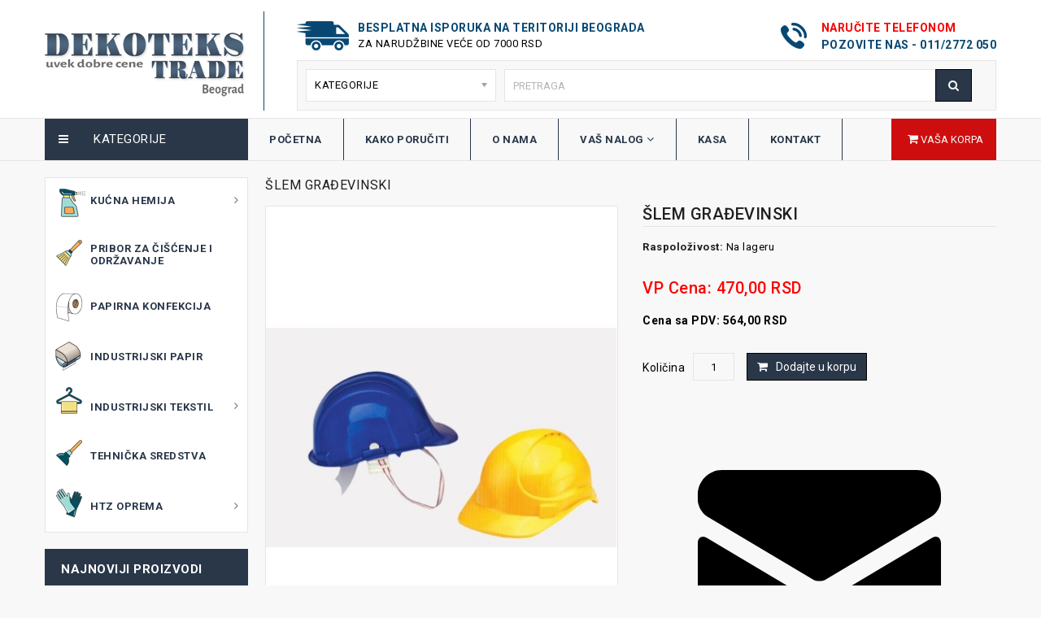

--- FILE ---
content_type: text/html; charset=utf-8
request_url: https://dekotekstrade.com/HTZ-Oprema/Zastite-Glave-i-Lica/slem-gradevinski
body_size: 10298
content:
<!DOCTYPE html>
<!--[if IE]><![endif]-->
<!--[if IE 8 ]><html dir="ltr" lang="srb" class="ie8"><![endif]-->
<!--[if IE 9 ]><html dir="ltr" lang="srb" class="ie9"><![endif]-->
<!--[if (gt IE 9)|!(IE)]><!-->
<html dir="ltr" lang="srb">
<!--<![endif]-->
<head>
<meta charset="UTF-8" />
<meta name="viewport" content="width=device-width, initial-scale=1">
<meta http-equiv="X-UA-Compatible" content="IE=edge">
<title> Šlem</title>
<base href="https://dekotekstrade.com/" />

<script src="catalog/view/javascript/jquery/jquery-2.1.1.min.js" type="text/javascript"></script>
<script src="catalog/view/javascript/bootstrap/js/bootstrap.min.js" type="text/javascript"></script>
<link href="catalog/view/javascript/font-awesome/css/font-awesome.min.css" rel="stylesheet" type="text/css" />
<link href="//fonts.googleapis.com/css?family=Open+Sans:400,400i,300,700" rel="stylesheet" type="text/css" />
<link href='https://fonts.googleapis.com/css?family=Roboto:300,400,700,400italic,500' rel='stylesheet' type='text/css' />
<link href='https://fonts.googleapis.com/css?family=Dosis:400,300,500,600,700' rel='stylesheet' type='text/css' />
<link href='https://fonts.googleapis.com/css?family=Squada+One' rel='stylesheet' type='text/css' />
<link href='https://fonts.googleapis.com/css?family=Lato:400,300' rel='stylesheet' type='text/css' />
<link href="catalog/view/theme/OPC080192_1/stylesheet/stylesheet.css" rel="stylesheet">

<link rel="stylesheet" type="text/css" href="catalog/view/theme/OPC080192_1/stylesheet/megnor/carousel.css" />
<link rel="stylesheet" type="text/css" href="catalog/view/theme/OPC080192_1/stylesheet/megnor/custom.css" />
<link rel="stylesheet" type="text/css" href="catalog/view/theme/OPC080192_1/stylesheet/megnor/bootstrap.min.css" />
<link rel="stylesheet" type="text/css" href="catalog/view/theme/OPC080192_1/stylesheet/megnor/lightbox.css" />
<link rel="stylesheet" type="text/css" href="catalog/view/theme/OPC080192_1/stylesheet/megnor/animate.css" />
<link rel="stylesheet" type="text/css" href="catalog/view/theme/OPC080192_1/stylesheet/megnor/search_suggestion.css" />


<link href="catalog/view/javascript/jquery/magnific/magnific-popup.css" type="text/css" rel="stylesheet" media="screen" />
<link href="catalog/view/javascript/jquery/datetimepicker/bootstrap-datetimepicker.min.css" type="text/css" rel="stylesheet" media="screen" />
<link href="catalog/view/javascript/jquery/ui/jquery-ui.css" type="text/css" rel="stylesheet" media="screen" />

<!-- Megnor www.templatemela.com - Start -->
<script type="text/javascript" src="catalog/view/javascript/megnor/custom.js"></script>
<script type="text/javascript" src="catalog/view/javascript/megnor/jstree.min.js"></script>
<script type="text/javascript" src="catalog/view/javascript/megnor/carousel.min.js"></script>
<script type="text/javascript" src="catalog/view/javascript/megnor/megnor.min.js"></script>
<script type="text/javascript" src="catalog/view/javascript/megnor/jquery.custom.min.js"></script>
<script type="text/javascript" src="catalog/view/javascript/megnor/jquery.formalize.min.js"></script>
<script type="text/javascript" src="catalog/view/javascript/lightbox/lightbox-2.6.min.js"></script>
<script type="text/javascript" src="catalog/view/javascript/megnor/tabs.js"></script>
<script type="text/javascript" src="catalog/view/javascript/megnor/jquery.elevatezoom.min.js"></script>
<script type="text/javascript" src="catalog/view/javascript/megnor/bootstrap-notify.min.js"></script>
<script type="text/javascript" src="catalog/view/javascript/megnor/jquery-migrate-1.2.1.min.js"></script>
<script type="text/javascript" src="catalog/view/javascript/megnor/jquery.easing.1.3.js"></script>
<script type="text/javascript" src="catalog/view/javascript/megnor/doubletaptogo.js"></script>
<script type="text/javascript" src="catalog/view/javascript/megnor/search_suggestion.js"></script>
<!-- Megnor www.templatemela.com - End -->

<script src="catalog/view/javascript/common.js" type="text/javascript"></script>
		<link href="https://dekotekstrade.com/slem-gradevinski" rel="canonical" />
		<link href="https://dekotekstrade.com/image/catalog/cart.png" rel="icon" />
	
<script src="catalog/view/javascript/jquery/magnific/jquery.magnific-popup.min.js" type="text/javascript"></script>
<script src="catalog/view/javascript/jquery/datetimepicker/moment.js" type="text/javascript"></script>
<script src="catalog/view/javascript/jquery/datetimepicker/bootstrap-datetimepicker.min.js" type="text/javascript"></script>
<script src="catalog/view/javascript/megnor/search_suggestion.js" type="text/javascript"></script>
<script src="catalog/view/javascript/jquery/ui/jquery-ui.js" type="text/javascript"></script>
			
</head>


<body class="product-product-87 layout-2 left-col">

<header>

  <div class="container">
    <div class="row">
	<div class="header-left">
      <div class="col-sm-4 header-logo">
        <div id="logo">
                    <a href="https://dekotekstrade.com/index.php?route=common/home"><img src="https://dekotekstrade.com/image/catalog/abrend/hel.png" title="Dekoteks Trade" alt="Dekoteks Trade" class="img-responsive" /></a>
                  </div>
      </div>
	  </div>
	  <div class="header-right">
	   <div class="content_headercms_top">
	   <div class="headertopright">
	       <div class="headertopleft"><div class="shipping-cms"><div class="shipping-text"><div class="text1">BESPLATNA ISPORUKA NA TERITORIJI BEOGRADA
</div>

<div class="text2">ZA NARUDŽBINE VEĆE OD  7000 RSD</div>

</div>

</div>

</div>    <div class="contact-text">
<div class="text1">Kontakt - </div>

</div>	   <div class="headertopleft" style="float:right;"><div class="shipping-cms" style="background: url(/catalog/view/theme/OPC080192_1/image/megnor/telephone.png) no-repeat scroll left center transparent;background-size: 32px;padding-left:50px;"><div class="shipping-text"><div class="text2"><a href="index.php?route=information/contact">Naručite telefonom </a></div><div class="text1">Pozovite nas - 011/2772 050</div>

</div>
</div>
</div>
	   </div>
	   </div>
	   
	   
      <div class="col-sm-5 header-search">
			<div id="search" class="input-group">
<div class="col-sm-3 sort">
          <select name="category_id" class="form-control">
            <option value="0">Kategorije</option>
                                    <option value="110">Kućna Hemija</option>
                                                <option value="123">&nbsp;&nbsp;&nbsp;&nbsp;&nbsp;&nbsp;Deterdženti za pranje posuđa</option>
                                                            <option value="124">&nbsp;&nbsp;&nbsp;&nbsp;&nbsp;&nbsp;Deterdženti za pranje veša</option>
                                                            <option value="125">&nbsp;&nbsp;&nbsp;&nbsp;&nbsp;&nbsp;Dodaci za pranje veša</option>
                                                            <option value="128">&nbsp;&nbsp;&nbsp;&nbsp;&nbsp;&nbsp;Sredstva za čišćenje</option>
                                                            <option value="126">&nbsp;&nbsp;&nbsp;&nbsp;&nbsp;&nbsp;Osveživači</option>
                                                            <option value="127">&nbsp;&nbsp;&nbsp;&nbsp;&nbsp;&nbsp;Sapuni</option>
                                                            <option value="129">&nbsp;&nbsp;&nbsp;&nbsp;&nbsp;&nbsp;Profesionalna hemija</option>
                                                            <option value="130">&nbsp;&nbsp;&nbsp;&nbsp;&nbsp;&nbsp;Ostalo</option>
                                                                        <option value="111">Pribor za Čišćenje i Održavanje</option>
                                                            <option value="112">Papirna Konfekcija</option>
                                                            <option value="132">Industrijski Papir</option>
                                                            <option value="114">Industrijski Tekstil</option>
                                                <option value="115">&nbsp;&nbsp;&nbsp;&nbsp;&nbsp;&nbsp;Pucval</option>
                                                            <option value="116">&nbsp;&nbsp;&nbsp;&nbsp;&nbsp;&nbsp;Flanel</option>
                                                            <option value="117">&nbsp;&nbsp;&nbsp;&nbsp;&nbsp;&nbsp;Pamučna Krpa</option>
                                                                        <option value="113">Tehnička Sredstva</option>
                                                            <option value="118">HTZ Oprema</option>
                                                <option value="119">&nbsp;&nbsp;&nbsp;&nbsp;&nbsp;&nbsp;Zaštitna Odeća</option>
                                                            <option value="120">&nbsp;&nbsp;&nbsp;&nbsp;&nbsp;&nbsp;Zaštitna Obuća</option>
                                                            <option value="121">&nbsp;&nbsp;&nbsp;&nbsp;&nbsp;&nbsp;Zaštitne Rukavice</option>
                                                            <option value="122">&nbsp;&nbsp;&nbsp;&nbsp;&nbsp;&nbsp;Zaštite Glave i Lica</option>
                                                            <option value="131">&nbsp;&nbsp;&nbsp;&nbsp;&nbsp;&nbsp;Dodatna Oprema</option>
                                                                        <option value="134">KANCELARIJSKI MATERIJAL</option>
                                              </select>
        </div>
<div class="searchbox" id="searchbox">
<input type="text" name="search" value="" placeholder="Pretraga" class="form-control input-lg search-autocomplete" />
<span class="input-group-btn">
<button type="button" class="btn btn-default btn-lg"><i class="fa fa-search"></i></button>
</span>
</div>
</div>

<script type="text/javascript">

/* Search */
	$('#search input[name=\'search\']').parent().find('button').on('click', function() {
		url = $('base').attr('href') + 'index.php?route=product/search';

		var search = $('.header-search input[name=\'search\']').val();

		if (search) {
			url += '&search=' + encodeURIComponent(search);
		}
		
		var search = $('.header-search input[name=\'search\']').prop('value');
	
		var category_id = $('.header-search select[name=\'category_id\']').prop('value');
	
		if (category_id > 0) {
			url += '&category_id=' + encodeURIComponent(category_id);
		}

		location = url;
	});

	$('#search input[name=\'search\']').on('keydown', function(e) {
		if (e.keyCode == 13) {
			$('.header-search input[name=\'search\']').parent().find('button').trigger('click');
		}
	});
	
	$('select[name=\'category_id\']').on('change', function() {
	if (this.value == '0') {
		$('input[name=\'sub_category\']').prop('disabled', true);
	} else {
		$('input[name=\'sub_category\']').prop('disabled', false);
	}
});

$('select[name=\'category_id\']').trigger('change');
</script>			
      </div>
	  
	  	  
      </div>
    </div>
  </div>
</header>

<div class="nav-inner-cms">
  <div class="header-bottom">
	<div class="main-menu container" id="cms-menu">

	
	<div class="row">
	
	    <div class="box-category-heading"><span class="heading-img"></span>KATEGORIJE</div>
        <ul class="main-navigation">
			<li class="first level0"><a href="https://dekotekstrade.com/"> POČETNA</a></li>
            <li class="level0"><a href="/kako-kupovati"> KAKO PORUČITI</a></li>
            <li class="level0"><a href="#"> O NAMA</a></li>   
<li class="level0"><div class="dropdown mojaccount"><a href="https://dekotekstrade.com/index.php?route=account/account" title="Vaš nalog" class="dropdown-toggle" data-toggle="dropdown" style="    border-right: 1px solid #074772;
    color: #074772;
    display: block;
    padding: 16px 26px;
    margin-bottom: 0px;
    z-index: 6;
    position: relative;
    text-transform: uppercase;
   font-weight:bold;
    line-height: 19px;"></i> Vaš Nalog <i class="fa fa-angle-down"></i></a>
          <ul class="dropdown-menu dropdown-menu-right mojakaunt-menu">
                        <li><a href="https://dekotekstrade.com/index.php?route=account/register" style="border-right: none;">Registracija</a></li>
            <li><a href="https://dekotekstrade.com/index.php?route=account/login" style="border-right: none;">Prijava</a></li>
                      </ul>
        </div></li>	
<!-- <li class="level0">
<div class="dropdown mojmeni"><a href="#" class="dropdown-toggle" data-toggle="dropdown" style="
    display: block;
    padding: 16px 15px;
    margin-bottom: 0px;
    z-index: 6;
    position: relative;
    text-transform: uppercase;
        border-right: 1px solid #074772;
    color: #074772;font-weight:bold;
    line-height: 19px;"> Prodavnica </a>
<ul class="dropdown-menu dropdown-menu-right mojmeni-menu">
  <li style="display:block;width: 100%;"><a href="https://dekotekstrade.com/index.php?route=checkout/checkout" title="Kasa"  style="border-right: none;">Kasa</a></li>
  <li style="display:block;width: 100%;"><a href="/index.php?route=checkout/cart" title="Vaša Korpa"  style="border-right: none;">Vaša Korpa</a></li><li style="display:block;width: 100%;"><a href="https://dekotekstrade.com/index.php?route=account/wishlist" id="wishlist-total" title="Lista želja (0)"  style="border-right: none;">Lista želja (0)</a></li> 

      

</ul>
</li>-->
		<li class="level0"><a href="https://dekotekstrade.com/index.php?route=checkout/checkout">Kasa </a></li>
		<li class="level0"><a href="https://dekotekstrade.com/index.php?route=information/contact"> KONTAKT</a></li>
<li class="level0"></li>
<li class="level0"></li>
			
         </ul>
		<div class="col-sm-3 header-cart"><div id="cart" class="btn-group btn-block">
  <button type="button" data-toggle="dropdown" data-loading-text="Učitava se..." class="btn btn-inverse btn-block btn-lg dropdown-toggle"><i class="fa fa-shopping-cart"></i> <span id="cart-total">Vaša korpa</span></button>
  <ul class="dropdown-menu pull-right cart-menu">
        <li>
      <p class="text-center">Vaša korpa je prazna!</p>
    </li>
      </ul>
</div>
</div>
     </div>
	  </div>
     </div>
</div>

<nav class="nav-container" role="navigation">
<div class="nav-inner">
<!-- ======= Menu Code START ========= -->
<!-- Opencart 3 level Category Menu-->
<div class="container">
<div class="row">
<div id="menu" class="main-menu">

<div class="nav-responsive"><span>Menu</span><div class="expandable"></div></div>
  <ul class="main-navigation">
        <li><a href="https://dekotekstrade.com/kucna-hemija">Kućna Hemija</a>
      
                <ul>
                             										
				<li>
								
					<a href="https://dekotekstrade.com/kucna-hemija/pranje-posudja" >Deterdženti za pranje posuđa</a>
										  
			</li>		
                              										
				<li>
								
					<a href="https://dekotekstrade.com/kucna-hemija/pranje-vesa" >Deterdženti za pranje veša</a>
										  
			</li>		
                              										
				<li>
								
					<a href="https://dekotekstrade.com/kucna-hemija/dodatci-za-pranje-vesa" >Dodaci za pranje veša</a>
										  
			</li>		
                              										
				<li>
								
					<a href="https://dekotekstrade.com/kucna-hemija/sredstva-za-ciscenje" >Sredstva za čišćenje</a>
										  
			</li>		
                              										
				<li>
								
					<a href="https://dekotekstrade.com/kucna-hemija/osvezivaci" >Osveživači</a>
										  
			</li>		
                              										
				<li>
								
					<a href="https://dekotekstrade.com/kucna-hemija/sapuni" >Sapuni</a>
										  
			</li>		
                              										
				<li>
								
					<a href="https://dekotekstrade.com/kucna-hemija/profesionalna-hemija" >Profesionalna hemija</a>
										  
			</li>		
                              										
				<li>
								
					<a href="https://dekotekstrade.com/kucna-hemija/ostalo" >Ostalo</a>
										  
			</li>		
                            </ul>
                  </li>
        <li><a href="https://dekotekstrade.com/sredstva-za-ciscenje-i-odrzavanje">Pribor za Čišćenje i Održavanje</a>
          </li>
        <li><a href="https://dekotekstrade.com/Papirna-Konfekcija">Papirna Konfekcija</a>
          </li>
        <li><a href="https://dekotekstrade.com/industrijski-papir">Industrijski Papir</a>
          </li>
        <li><a href="https://dekotekstrade.com/Industrijski-Tekstil">Industrijski Tekstil</a>
      
                <ul>
                             										
				<li>
								
					<a href="https://dekotekstrade.com/Industrijski-Tekstil/Pucval" >Pucval</a>
										  
			</li>		
                              										
				<li>
								
					<a href="https://dekotekstrade.com/Industrijski-Tekstil/Flanel" >Flanel</a>
										  
			</li>		
                              										
				<li>
								
					<a href="https://dekotekstrade.com/Industrijski-Tekstil/Pamucna-Krpa" >Pamučna Krpa</a>
										  
			</li>		
                            </ul>
                  </li>
        <li><a href="https://dekotekstrade.com/Tehnicka-Sredstva">Tehnička Sredstva</a>
          </li>
        <li><a href="https://dekotekstrade.com/HTZ-Oprema">HTZ Oprema</a>
      
                <ul>
                             										
				<li>
								
					<a href="https://dekotekstrade.com/HTZ-Oprema/Zastitna-Oprema" >Zaštitna Odeća</a>
										  
			</li>		
                              										
				<li>
								
					<a href="https://dekotekstrade.com/HTZ-Oprema/Zastitna-Obuca" >Zaštitna Obuća</a>
										  
			</li>		
                              										
				<li>
								
					<a href="https://dekotekstrade.com/HTZ-Oprema/Zastitne-Rukavice" >Zaštitne Rukavice</a>
										  
			</li>		
                              										
				<li>
								
					<a href="https://dekotekstrade.com/HTZ-Oprema/Zastite-Glave-i-Lica" >Zaštite Glave i Lica</a>
										  
			</li>		
                              										
				<li>
								
					<a href="https://dekotekstrade.com/HTZ-Oprema/htz-dodatna-oprema" >Dodatna Oprema</a>
										  
			</li>		
                            </ul>
                  </li>
    
			<li class="level0"><a href="https://dekotekstrade.com/index.php?route=information/contact">Kontakt</a></li>

  </ul>
</div>
</div>
<!-- ======= Menu Code END ========= -->
</div>
</div>
</nav>   <div class="container">
  <ul class="breadcrumb">
        <li><a href="https://dekotekstrade.com/index.php?route=common/home">Naslovna</a></li>
        <li><a href="https://dekotekstrade.com/HTZ-Oprema">HTZ Oprema</a></li>
        <li><a href="https://dekotekstrade.com/HTZ-Oprema/Zastite-Glave-i-Lica">Zaštite Glave i Lica</a></li>
        <li><a href="https://dekotekstrade.com/HTZ-Oprema/Zastite-Glave-i-Lica/slem-gradevinski">ŠLEM GRAĐEVINSKI</a></li>
      </ul>
  
  <div class="row"><aside id="column-left" class="col-sm-3 hidden-xs">
    <div class="box megnorcategory">
<div class="box-heading box-category-heading">Categories</div>
<div class="box-content">
<ul id="nav-one" class="dropmenu">
        
    
  <li class="menu_1 activ-cat topcat">
  	<a href="https://dekotekstrade.com/kucna-hemija" class="activSub">Kućna Hemija</a> 
        <span class="active_menu"></span>					
  				
    	<div class="categorybg">
		 <ul>
		 	 			              	

	            <li class="categorycolumn">
								
					<a href="https://dekotekstrade.com/kucna-hemija/pranje-posudja"  >Deterdženti za pranje posuđa</a>
				
						  
			</li>		
                                 	

	            <li class="categorycolumn">
								
					<a href="https://dekotekstrade.com/kucna-hemija/pranje-vesa"  >Deterdženti za pranje veša</a>
				
						  
			</li>		
                                 	

	            <li class="categorycolumn">
								
					<a href="https://dekotekstrade.com/kucna-hemija/dodatci-za-pranje-vesa"  >Dodaci za pranje veša</a>
				
						  
			</li>		
                                 	

	            <li class="categorycolumn">
								
					<a href="https://dekotekstrade.com/kucna-hemija/sredstva-za-ciscenje"  >Sredstva za čišćenje</a>
				
						  
			</li>		
                                 	

	            <li class="categorycolumn">
								
					<a href="https://dekotekstrade.com/kucna-hemija/osvezivaci"  >Osveživači</a>
				
						  
			</li>		
                                 	

	            <li class="categorycolumn">
								
					<a href="https://dekotekstrade.com/kucna-hemija/sapuni"  >Sapuni</a>
				
						  
			</li>		
                                 	

	            <li class="categorycolumn">
								
					<a href="https://dekotekstrade.com/kucna-hemija/profesionalna-hemija"  >Profesionalna hemija</a>
				
						  
			</li>		
                                 	

	            <li class="categorycolumn">
								
					<a href="https://dekotekstrade.com/kucna-hemija/ostalo"  >Ostalo</a>
				
						  
			</li>		
                    		 </ul>
	</div>
	
  </li>
      
    
  <li class="menu_2  topcat">
  				
	<a href="https://dekotekstrade.com/sredstva-za-ciscenje-i-odrzavanje">Pribor za Čišćenje i Održavanje</a> 	
  				
    
  </li>
      
    
  <li class="menu_3  topcat">
  				
	<a href="https://dekotekstrade.com/Papirna-Konfekcija">Papirna Konfekcija</a> 	
  				
    
  </li>
      
    
  <li class="menu_4  topcat">
  				
	<a href="https://dekotekstrade.com/industrijski-papir">Industrijski Papir</a> 	
  				
    
  </li>
      
    
  <li class="menu_5 activ-cat topcat">
  	<a href="https://dekotekstrade.com/Industrijski-Tekstil" class="activSub">Industrijski Tekstil</a> 
        <span class="active_menu"></span>					
  				
    	<div class="categorybg">
		 <ul>
		 	 			              	

	            <li class="categorycolumn">
								
					<a href="https://dekotekstrade.com/Industrijski-Tekstil/Pucval"  >Pucval</a>
				
						  
			</li>		
                                 	

	            <li class="categorycolumn">
								
					<a href="https://dekotekstrade.com/Industrijski-Tekstil/Flanel"  >Flanel</a>
				
						  
			</li>		
                                 	

	            <li class="categorycolumn">
								
					<a href="https://dekotekstrade.com/Industrijski-Tekstil/Pamucna-Krpa"  >Pamučna Krpa</a>
				
						  
			</li>		
                    		 </ul>
	</div>
	
  </li>
      
    
  <li class="menu_6  topcat">
  				
	<a href="https://dekotekstrade.com/Tehnicka-Sredstva">Tehnička Sredstva</a> 	
  				
    
  </li>
      
    
  <li class="menu_7 activ-cat topcat">
  	<a href="https://dekotekstrade.com/HTZ-Oprema" class="activSub">HTZ Oprema</a> 
        <span class="active_menu"></span>					
  				
    	<div class="categorybg">
		 <ul>
		 	 			              	

	            <li class="categorycolumn">
								
					<a href="https://dekotekstrade.com/HTZ-Oprema/Zastitna-Oprema"  >Zaštitna Odeća</a>
				
						  
			</li>		
                                 	

	            <li class="categorycolumn">
								
					<a href="https://dekotekstrade.com/HTZ-Oprema/Zastitna-Obuca"  >Zaštitna Obuća</a>
				
						  
			</li>		
                                 	

	            <li class="categorycolumn">
								
					<a href="https://dekotekstrade.com/HTZ-Oprema/Zastitne-Rukavice"  >Zaštitne Rukavice</a>
				
						  
			</li>		
                                 	

	            <li class="categorycolumn">
								
					<a href="https://dekotekstrade.com/HTZ-Oprema/Zastite-Glave-i-Lica"  >Zaštite Glave i Lica</a>
				
						  
			</li>		
                                 	

	            <li class="categorycolumn">
								
					<a href="https://dekotekstrade.com/HTZ-Oprema/htz-dodatna-oprema"  >Dodatna Oprema</a>
				
						  
			</li>		
                    		 </ul>
	</div>
	
  </li>
   </ul>
  </div>
</div>




        <div class="box latest">
<div class="container">
<div class="row">
  <div class="box-heading">Najnoviji Proizvodi</div>
  <div class="box-content">
			
	
	<div class="box-product productbox-grid" id="latest-grid">
    <div class="product-items">
    <div class="product-block product-thumb transition">
	  <div class="product-block-inner">
	  	
				<div class="image">
		<a href="https://dekotekstrade.com/duel-deterdzent-za-ves-10-kg">
		<img src="https://dekotekstrade.com/image/cache/catalog/deterdzent za ves Duel 10 kg-76x100.PNG" title="DUEL ĐURĐEVAK DETERDŽENT ZA VEŠ 10 KG" alt="DUEL ĐURĐEVAK DETERDŽENT ZA VEŠ 10 KG" class="img-responsive"/></a>
		       
				<div class="button-group">
		<button type="button" class="addtocart" onclick="cart.add('626');"><i class="fa fa-shopping-cart"></i><span class="hidden-xs hidden-sm hidden-md">Dodajte u korpu</span></button>
		<button class="wishlist" type="button" data-toggle="tooltip" title="Dodajte u listu želja" onclick="wishlist.add('626');"><i class="fa fa-heart"></i></button>
		<button class="compare" type="button" data-toggle="tooltip" title="Uporedi" onclick="compare.add('626');"><i class="fa fa-exchange"></i></button>
		</div>
		</div>
		
		
				
      	 <div class="product-details">

		
		<div class="caption">
 			       	<h4><a href="https://dekotekstrade.com/duel-deterdzent-za-ves-10-kg">DUEL ĐURĐEVAK DETERDŽENT ZA VEŠ 10 KG</a></h4>
						
						<p class="price">
			  			  1.300,00 RSD			  			  			  <span class="price-tax">Ex Tax: 1.560,00 RSD</span>
			  			</p>
						
						<div class="rating">
			  			  			  <span class="fa fa-stack"><i class="fa fa-star off fa-stack-2x"></i></span>
			  			  			  			  <span class="fa fa-stack"><i class="fa fa-star off fa-stack-2x"></i></span>
			  			  			  			  <span class="fa fa-stack"><i class="fa fa-star off fa-stack-2x"></i></span>
			  			  			  			  <span class="fa fa-stack"><i class="fa fa-star off fa-stack-2x"></i></span>
			  			  			  			  <span class="fa fa-stack"><i class="fa fa-star off fa-stack-2x"></i></span>
			  			  			</div>
						
			<div class="button-group">
        	<button type="button" class="addtocart" onclick="cart.add('626');"><i class="fa fa-shopping-cart"></i><span class="hidden-xs hidden-sm hidden-md">Dodajte u korpu</span></button>
        	<button class="wishlist" type="button" data-toggle="tooltip" title="Dodajte u listu želja" onclick="wishlist.add('626');"><i class="fa fa-heart"></i></button>
        	<button class="compare"  type="button" data-toggle="tooltip" title="Uporedi" onclick="compare.add('626');"><i class="fa fa-exchange"></i></button>
        </div>
			
        </div>
	  </div>
  	</div>
	</div>
</div>
  
    <div class="product-items">
    <div class="product-block product-thumb transition">
	  <div class="product-block-inner">
	  	
				<div class="image">
		<a href="https://dekotekstrade.com/kanta-brisko-sa-ocedivacem-13l-ovalna">
		<img src="" title="KANTA  BRISKO SA OCEĐIVAČEM 13L OVALNA" alt="KANTA  BRISKO SA OCEĐIVAČEM 13L OVALNA" class="img-responsive"/></a>
		       
				<div class="button-group">
		<button type="button" class="addtocart" onclick="cart.add('625');"><i class="fa fa-shopping-cart"></i><span class="hidden-xs hidden-sm hidden-md">Dodajte u korpu</span></button>
		<button class="wishlist" type="button" data-toggle="tooltip" title="Dodajte u listu želja" onclick="wishlist.add('625');"><i class="fa fa-heart"></i></button>
		<button class="compare" type="button" data-toggle="tooltip" title="Uporedi" onclick="compare.add('625');"><i class="fa fa-exchange"></i></button>
		</div>
		</div>
		
		
				
      	 <div class="product-details">

		
		<div class="caption">
 			       	<h4><a href="https://dekotekstrade.com/kanta-brisko-sa-ocedivacem-13l-ovalna">KANTA  BRISKO SA OCEĐIVAČEM 13L OVALNA</a></h4>
						
						<p class="price">
			  			  295,00 RSD			  			  			  <span class="price-tax">Ex Tax: 354,00 RSD</span>
			  			</p>
						
						<div class="rating">
			  			  			  <span class="fa fa-stack"><i class="fa fa-star off fa-stack-2x"></i></span>
			  			  			  			  <span class="fa fa-stack"><i class="fa fa-star off fa-stack-2x"></i></span>
			  			  			  			  <span class="fa fa-stack"><i class="fa fa-star off fa-stack-2x"></i></span>
			  			  			  			  <span class="fa fa-stack"><i class="fa fa-star off fa-stack-2x"></i></span>
			  			  			  			  <span class="fa fa-stack"><i class="fa fa-star off fa-stack-2x"></i></span>
			  			  			</div>
						
			<div class="button-group">
        	<button type="button" class="addtocart" onclick="cart.add('625');"><i class="fa fa-shopping-cart"></i><span class="hidden-xs hidden-sm hidden-md">Dodajte u korpu</span></button>
        	<button class="wishlist" type="button" data-toggle="tooltip" title="Dodajte u listu želja" onclick="wishlist.add('625');"><i class="fa fa-heart"></i></button>
        	<button class="compare"  type="button" data-toggle="tooltip" title="Uporedi" onclick="compare.add('625');"><i class="fa fa-exchange"></i></button>
        </div>
			
        </div>
	  </div>
  	</div>
	</div>
</div>
  
    <div class="product-items">
    <div class="product-block product-thumb transition">
	  <div class="product-block-inner">
	  	
				<div class="image">
		<a href="https://dekotekstrade.com/kese-za-smece-fino-power-240-lit-8-komada">
		<img src="https://dekotekstrade.com/image/cache/catalog/Kese za smeće fino 240l 8 kom-76x100.PNG" title="KESE ZA SMEĆE FINO  POWER  240 LIT 118CM X 145CM  8 KOMADA" alt="KESE ZA SMEĆE FINO  POWER  240 LIT 118CM X 145CM  8 KOMADA" class="img-responsive"/></a>
		       
				<div class="button-group">
		<button type="button" class="addtocart" onclick="cart.add('624');"><i class="fa fa-shopping-cart"></i><span class="hidden-xs hidden-sm hidden-md">Dodajte u korpu</span></button>
		<button class="wishlist" type="button" data-toggle="tooltip" title="Dodajte u listu želja" onclick="wishlist.add('624');"><i class="fa fa-heart"></i></button>
		<button class="compare" type="button" data-toggle="tooltip" title="Uporedi" onclick="compare.add('624');"><i class="fa fa-exchange"></i></button>
		</div>
		</div>
		
		
				
      	 <div class="product-details">

		
		<div class="caption">
 			       	<h4><a href="https://dekotekstrade.com/kese-za-smece-fino-power-240-lit-8-komada">KESE ZA SMEĆE FINO  POWER  240 LIT 118CM X 145CM  8 KOMADA</a></h4>
						
						<p class="price">
			  			  451,00 RSD			  			  			  <span class="price-tax">Ex Tax: 541,20 RSD</span>
			  			</p>
						
						<div class="rating">
			  			  			  <span class="fa fa-stack"><i class="fa fa-star off fa-stack-2x"></i></span>
			  			  			  			  <span class="fa fa-stack"><i class="fa fa-star off fa-stack-2x"></i></span>
			  			  			  			  <span class="fa fa-stack"><i class="fa fa-star off fa-stack-2x"></i></span>
			  			  			  			  <span class="fa fa-stack"><i class="fa fa-star off fa-stack-2x"></i></span>
			  			  			  			  <span class="fa fa-stack"><i class="fa fa-star off fa-stack-2x"></i></span>
			  			  			</div>
						
			<div class="button-group">
        	<button type="button" class="addtocart" onclick="cart.add('624');"><i class="fa fa-shopping-cart"></i><span class="hidden-xs hidden-sm hidden-md">Dodajte u korpu</span></button>
        	<button class="wishlist" type="button" data-toggle="tooltip" title="Dodajte u listu želja" onclick="wishlist.add('624');"><i class="fa fa-heart"></i></button>
        	<button class="compare"  type="button" data-toggle="tooltip" title="Uporedi" onclick="compare.add('624');"><i class="fa fa-exchange"></i></button>
        </div>
			
        </div>
	  </div>
  	</div>
	</div>
</div>
  
  </div>
  </div>
</div>
</div>
</div>
<span class="latest_default_width" style="display:none; visibility:hidden"></span>
  </aside>
                <div id="content" class="productpage col-sm-9">	<h2 class="page-title">ŠLEM GRAĐEVINSKI</h2>
      <div class="row">
        
		                        
		<div class="col-sm-6 product-left">
		<div class="product-info">
         	
	
	
    <div class="left product-image thumbnails">
            
	  <!-- Megnor Cloud-Zoom Image Effect Start -->
	  	<div class="image"><a class="thumbnail" href="https://dekotekstrade.com/image/cache/proiz/_big_6443bfee04be9fbb-760x1000.jpg" title="ŠLEM GRAĐEVINSKI"><img src="https://dekotekstrade.com/image/cache/proiz/_big_6443bfee04be9fbb-435x572.jpg"  title="ŠLEM GRAĐEVINSKI" alt="ŠLEM GRAĐEVINSKI" /></a></div> 
            		  	  

	<!-- Megnor Cloud-Zoom Image Effect End-->
    </div>
    	</div>
        </div>
	
                                <div class="col-sm-6 product-right">
          <h3 class="product-title">ŠLEM GRAĐEVINSKI</h3>
		  
		  		  
          <ul class="list-unstyled attr">
                                    <li><span>Raspoloživost:</span> Na lageru</li>
          </ul>
                    <ul class="list-unstyled price">
                        <li>
              <h2 class="product-price">VP Cena: <span>470,00 RSD</span></h2>
            </li>
                                    <li class="price-tax" style="font-weight:bold; font-size:14px;"><span>Cena sa PDV: 564,00 RSD</span></li>
                                              </ul>
                    <div id="product">
                                    <div class="form-group qty">
              <label class="control-label" for="input-quantity">Količina</label>
              <input type="text" name="quantity" value="1" size="2" id="input-quantity" class="form-control" />
              <input type="hidden" name="product_id" value="87" />
              <!--<br />-->
              <button type="button" id="button-cart" data-loading-text="Učitava se..." class="btn btn-primary btn-lg btn-block">Dodajte u korpu</button>			  <!--<div class="btn-group">-->
            <button type="button" data-toggle="tooltip" class="btn btn-default wishlist" title="Dodajte u listu želja" onclick="wishlist.add('87');"><i class="fa fa-heart"></i>Dodajte u listu želja</button>
            <button type="button" data-toggle="tooltip" class="btn btn-default compare" title="Uporedi" onclick="compare.add('87');"><i class="fa fa-exchange"></i>Uporedi</button>
          <!--</div>-->
			  
            </div>
                      </div>
		  
		    
		  
                     
            <!-- AddThis Button BEGIN -->
            <div class="addthis_toolbox addthis_default_style"><a id="atic_email" href="#" onkeypress="if(!e){var e = window.event||event;}if(e.keyCode){_ate.maf.key=e.keyCode;}else{if(e.which){_ate.maf.key=e.which;}}" onkeydown="if(!e){var e = window.event||event;}if(e.keyCode){_ate.maf.key=e.keyCode;}else{if(e.which){_ate.maf.key=e.which;}}" onblur="if(_ate.maf.key==9){_ate.maf.key=null;}else{_ate.maf.key=null;addthis_close();}" onclick="return addthis_sendto('email');"><span class="at-icon-wrapper" style="background-color: rgb(132, 132, 132);"><svg xmlns="http://www.w3.org/2000/svg" xmlns:xlink="http://www.w3.org/1999/xlink" viewBox="0 0 32 32" title="Email" alt="Email" class="at-icon at-icon-email"><g><g fill-rule="evenodd"></g><path d="M27 22.757c0 1.24-.988 2.243-2.19 2.243H7.19C5.98 25 5 23.994 5 22.757V13.67c0-.556.39-.773.855-.496l8.78 5.238c.782.467 1.95.467 2.73 0l8.78-5.238c.472-.28.855-.063.855.495v9.087z"></path><path d="M27 9.243C27 8.006 26.02 7 24.81 7H7.19C5.988 7 5 8.004 5 9.243v.465c0 .554.385 1.232.857 1.514l9.61 5.733c.267.16.8.16 1.067 0l9.61-5.733c.473-.283.856-.96.856-1.514v-.465z"></path></g></svg></span><span style="padding-right:10px;"class="at-label  at-size-16"><i class="fa fa-envelope"></i>Email</span></a><a id="atic_print" href="#" onkeypress="if(!e){var e = window.event||event;}if(e.keyCode){_ate.maf.key=e.keyCode;}else{if(e.which){_ate.maf.key=e.which;}}" onkeydown="if(!e){var e = window.event||event;}if(e.keyCode){_ate.maf.key=e.keyCode;}else{if(e.which){_ate.maf.key=e.which;}}" onblur="if(_ate.maf.key==9){_ate.maf.key=null;}else{_ate.maf.key=null;addthis_close();}" onclick="return addthis_sendto('print');"><span class="at-icon-wrapper" style="background-color: rgb(115, 138, 141);"><svg xmlns="http://www.w3.org/2000/svg" xmlns:xlink="http://www.w3.org/1999/xlink" viewBox="0 0 32 32" title="Print" alt="Print" class="at-icon at-icon-print"><g><path d="M24.67 10.62h-2.86V7.49H10.82v3.12H7.95c-.5 0-.9.4-.9.9v7.66h3.77v1.31L15 24.66h6.81v-5.44h3.77v-7.7c-.01-.5-.41-.9-.91-.9zM11.88 8.56h8.86v2.06h-8.86V8.56zm10.98 9.18h-1.05v-2.1h-1.06v7.96H16.4c-1.58 0-.82-3.74-.82-3.74s-3.65.89-3.69-.78v-3.43h-1.06v2.06H9.77v-3.58h13.09v3.61zm.75-4.91c-.4 0-.72-.32-.72-.72s.32-.72.72-.72c.4 0 .72.32.72.72s-.32.72-.72.72zm-4.12 2.96h-6.1v1.06h6.1v-1.06zm-6.11 3.15h6.1v-1.06h-6.1v1.06z"></path></g></svg></span><span class="at-label  at-size-16"><i class="fa fa-print"></i>Print</span></a>

 <a class="addthis_counter addthis_pill_style" style="padding-top:2px;"></a></div>
            <script type="text/javascript" src="//s7.addthis.com/js/300/addthis_widget.js#pubid=ra-515eeaf54693130e"></script> 
            <!-- AddThis Button END --> 
          
        </div>
		                        <div class="col-sm-12" id="tabs_info">
				<ul class="nav nav-tabs" style="display:none;">
            <li class="active"><a href="#tab-description" data-toggle="tab">Opis</a></li>
                                  </ul>
          <div class="tab-content">
            <div class="tab-pane active" id="tab-description"><h3> Opis Proizvoda </h3><br/>
Zaštitni šlem od polietilena visoke gustine za rad u industriji, građevinarstvu i rudarstvu sa zamenjivim uloškom i znojnicom.</div>
                                  </div>
		</div>
      </div>
      	  	  </div>
     
    </div>
	</div>
<script type="text/javascript"><!--
$('select[name=\'recurring_id\'], input[name="quantity"]').change(function(){
	$.ajax({
		url: 'index.php?route=product/product/getRecurringDescription',
		type: 'post',
		data: $('input[name=\'product_id\'], input[name=\'quantity\'], select[name=\'recurring_id\']'),
		dataType: 'json',
		beforeSend: function() {
			$('#recurring-description').html('');
		},
		success: function(json) {
			$('.alert, .text-danger').remove();

			if (json['success']) {
				$('#recurring-description').html(json['success']);
			}
		}
	});
});
//--></script>
<script type="text/javascript"><!--
$('#button-cart').on('click', function() {
	$.ajax({
		url: 'index.php?route=checkout/cart/add',
		type: 'post',
		data: $('#product input[type=\'text\'], #product input[type=\'hidden\'], #product input[type=\'radio\']:checked, #product input[type=\'checkbox\']:checked, #product select, #product textarea'),
		dataType: 'json',
		beforeSend: function() {
			$('#button-cart').button('loading');
		},
		complete: function() {
			$('#button-cart').button('reset');
		},
		success: function(json) {
			$('.alert, .text-danger').remove();
			$('.form-group').removeClass('has-error');

			if (json['error']) {
				if (json['error']['option']) {
					for (i in json['error']['option']) {
						var element = $('#input-option' + i.replace('_', '-'));

						if (element.parent().hasClass('input-group')) {
							element.parent().before('<div class="text-danger">' + json['error']['option'][i] + '</div>');
						} else {
							element.before('<div class="text-danger">' + json['error']['option'][i] + '</div>');
						}
					}
				}

				if (json['error']['recurring']) {
					$('select[name=\'recurring_id\']').after('<div class="text-danger">' + json['error']['recurring'] + '</div>');
				}

				// Highlight any found errors
				$('.text-danger').parent().addClass('has-error');
			}

			if (json['success']) {
				$.notify({
					message: json['success'],
					target: '_blank'
				},{
					// settings
					element: 'body',
					position: null,
					type: "info",
					allow_dismiss: true,
					newest_on_top: false,
					placement: {
						from: "top",
						align: "center"
					},
					offset: 0,
					spacing: 10,
					z_index: 9999999,
					delay: 5000,
					timer: 1000,
					url_target: '_blank',
					mouse_over: null,
					animate: {
						enter: 'animated fadeInDown',
						exit: 'animated fadeOutUp'
					},
					onShow: null,
					onShown: null,
					onClose: null,
					onClosed: null,
					icon_type: 'class',
					template: '<div data-notify="container" class="col-xs-11 col-sm-3 alert alert-success" role="alert">' +
						'<button type="button" aria-hidden="true" class="close" data-notify="dismiss">&nbsp;&times;</button>' +
						'<span data-notify="message"><i class="fa fa-check-circle"></i>&nbsp; {2}</span>' +
						'<div class="progress" data-notify="progressbar">' +
							'<div class="progress-bar progress-bar-success" role="progressbar" aria-valuenow="0" aria-valuemin="0" aria-valuemax="100" style="width: 0%;"></div>' +
						'</div>' +
						'<a href="{3}" target="{4}" data-notify="url"></a>' +
					'</div>' 
				});

				$('#cart > button').html('<i class="fa fa-shopping-cart"></i> ' + json['total']);

				//$('html, body').animate({ scrollTop: 0 }, 'slow');

				$('#cart > ul').load('index.php?route=common/cart/info ul li');
			}
		}/*,
        error: function(xhr, ajaxOptions, thrownError) {
            alert(thrownError + "\r\n" + xhr.statusText + "\r\n" + xhr.responseText);				 
		}*/
	});
});
//--></script>
<script type="text/javascript"><!--
$('.date').datetimepicker({
	pickTime: false
});

$('.datetime').datetimepicker({
	pickDate: true,
	pickTime: true
});

$('.time').datetimepicker({
	pickDate: false
});

$('button[id^=\'button-upload\']').on('click', function() {
	var node = this;

	$('#form-upload').remove();

	$('body').prepend('<form enctype="multipart/form-data" id="form-upload" style="display: none;"><input type="file" name="file" /></form>');

	$('#form-upload input[name=\'file\']').trigger('click');

	if (typeof timer != 'undefined') {
    	clearInterval(timer);
	}

	timer = setInterval(function() {
		if ($('#form-upload input[name=\'file\']').val() != '') {
			clearInterval(timer);

			$.ajax({
				url: 'index.php?route=tool/upload',
				type: 'post',
				dataType: 'json',
				data: new FormData($('#form-upload')[0]),
				cache: false,
				contentType: false,
				processData: false,
				beforeSend: function() {
					$(node).button('loading');
				},
				complete: function() {
					$(node).button('reset');
				},
				success: function(json) {
					$('.text-danger').remove();

					if (json['error']) {
						$(node).parent().find('input').after('<div class="text-danger">' + json['error'] + '</div>');
					}

					if (json['success']) {
						alert(json['success']);

						$(node).parent().find('input').attr('value', json['code']);
					}
				},
				error: function(xhr, ajaxOptions, thrownError) {
					alert(thrownError + "\r\n" + xhr.statusText + "\r\n" + xhr.responseText);
				}
			});
		}
	}, 500);
});
//--></script>
<script type="text/javascript"><!--
$('#review').delegate('.pagination a', 'click', function(e) {
  e.preventDefault();

    $('#review').fadeOut('slow');

    $('#review').load(this.href);

    $('#review').fadeIn('slow');
});

$('#review').load('index.php?route=product/product/review&product_id=87');

$('#button-review').on('click', function() {
	$.ajax({
		url: 'index.php?route=product/product/write&product_id=87',
		type: 'post',
		dataType: 'json',
		data: $("#form-review").serialize(),
		beforeSend: function() {
			$('#button-review').button('loading');
		},
		complete: function() {
			$('#button-review').button('reset');
		},
		success: function(json) {
			$('.alert-success, .alert-danger').remove();

			if (json['error']) {
				$('#review').after('<div class="alert alert-danger"><i class="fa fa-exclamation-circle"></i> ' + json['error'] + '</div>');
			}

			if (json['success']) {
				$('#review').after('<div class="alert alert-success"><i class="fa fa-check-circle"></i> ' + json['success'] + '</div>');

				$('input[name=\'name\']').val('');
				$('textarea[name=\'text\']').val('');
				$('input[name=\'rating\']:checked').prop('checked', false);
			}
		}
	});
});

/*$(document).ready(function() {
	$('.thumbnails').magnificPopup({
		type:'image',
		delegate: 'a',
		gallery: {
			enabled:true
		}
	});
});*/
$(document).ready(function() {
if ($(window).width() > 767) {
		$("#tmzoom").elevateZoom({
				
				gallery:'additional-carousel',
				//inner zoom				 
								 				cursor: "crosshair" 
				
				/*//tint
				
				tint:true, 
				tintColour:'#F90', 
				tintOpacity:0.5
				
				//lens zoom
				
				zoomType : "lens", 
				lensShape : "round", 
				lensSize : 200 
				
				//Mousewheel zoom
				
				scrollZoom : true*/
				
				
			});
		var z_index = 0;
     			    		
     			    		$(document).on('click', '.thumbnail', function () {
     			    		  $('.thumbnails').magnificPopup('open', z_index);
     			    		  return false;
     			    		});
			    		
     			    		$('.additional-carousel a').click(function() {
     			    			var smallImage = $(this).attr('data-image');
     			    			var largeImage = $(this).attr('data-zoom-image');
     			    			var ez =   $('#tmzoom').data('elevateZoom');	
     			    			$('.thumbnail').attr('href', largeImage);  
     			    			ez.swaptheimage(smallImage, largeImage); 
     			    			z_index = $(this).index('.additional-carousel a');
     			    			return false;
     			    		});
			
	}else{
		$(document).on('click', '.thumbnail', function () {
		$('.thumbnails').magnificPopup('open', 0);
		return false;
		});
	}
});
$(document).ready(function() {     
	$('.thumbnails').magnificPopup({
		delegate: 'a.elevatezoom-gallery',
		type: 'image',
		tLoading: 'Loading image #%curr%...',
		mainClass: 'mfp-with-zoom',
		gallery: {
			enabled: true,
			navigateByImgClick: true,
			preload: [0,1] // Will preload 0 - before current, and 1 after the current image
		},
		image: {
			tError: '<a href="%url%">The image #%curr%</a> could not be loaded.',
			titleSrc: function(item) {
				return item.el.attr('title');
			}
		}
	});
});
//--></script>
<footer>
<div class="content_footer_top"> </div>
  <div id="footer" class="container">
  
   <div class="row">
	<div class="footer-blocks">
	        <div class="col-sm-3 column">
        <h5>Informacije</h5>
        <ul class="list-unstyled">
                    <li><a href="https://dekotekstrade.com/kako-kupovati">Kako kupovati</a></li>
                    <li><a href="https://dekotekstrade.com/nacini-isporuke">Načini isporuke</a></li>
                    <li><a href="https://dekotekstrade.com/nacini-placanja">Načini plaćanja</a></li>
                    <li><a href="https://dekotekstrade.com/politika-privatnosti">Politika privatnosti</a></li>
                    <li><a href="https://dekotekstrade.com/uslovi-koriscenja">Uslovi korisćenja</a></li>
                  </ul>
      </div>
      	  
	  
	  <div class="col-sm-3 column">
        <h5>Ostalo</h5>
        <ul class="list-unstyled">
		  <li><a href="https://dekotekstrade.com/index.php?route=information/sitemap">Mapa sajta</a></li>
		  <li><a href="https://dekotekstrade.com/index.php?route=information/contact">Kontakt</a></li>
        </ul>
      </div>
	  
	  
	  <div class="col-sm-3 column">
        <h5>Vaš nalog</h5>
        <ul class="list-unstyled">
          <li><a href="https://dekotekstrade.com/index.php?route=account/account">Vaš nalog</a></li>
          <li><a href="https://dekotekstrade.com/index.php?route=account/order">Istorija kupovine</a></li>
          <li><a href="https://dekotekstrade.com/index.php?route=account/newsletter">Novosti</a></li>
        </ul>
      </div>
	  
      
      

	     <div id="contact" class="col-sm-3 column"><h5 class="">Kontakt</h5>


<ul>


<li class="address">Višnjička 70</li>


<li><span style="line-height: 17.1428px;">11000 Beograd</span><br></li>


<li class="call-num"> 011/2772 050<br></li>


<li class="email"><a href="mailto:prodaja@dekotekstrade.com">prodaja@dekotekstrade.com</a></li>


</ul>


</div><div class="column col-sm-3 newsletter">
<h5 class="news-title">NewsLetter</h5>

<ul class="list-unstyled">
<li class="newstext">    Želite da primate obaveštenja o novim ponudama putem email-a?</li>
<li>
<div class="row">
	
	<form method="post">
		<div class="form-group required">
            <label class="col-sm-2 control-label">Email</label>
            <div class="col-sm-10 input-news">
              <input type="email" name="txtemail" id="txtemail" value="" style="font-style:italic;" placeholder="Email adresa" class="form-control input-lg" />
            </div>
		</div>
		<div class="form-group required">
            <div class="col-sm-10 subscribe-btn">
              <button type="submit" class="btn btn-default btn-lg" onclick="return subscribe();">Prijavi se</button>  
            </div>
		</div>
		</form>
          
</div>
</li>
</ul>
</div>	  </div>
	  
	  <div class="content_footer_bottom">    <div class="footerbottom-cms"><div class="social-cms"><ul class="social"><li class="facebook"><a href="#"></a></li><li class="twitter"><a href="#"></a></li><li class="gplus"><a href="#"></a></li><li class="linkedin"><a href="#"></a></li></ul></div><div class="app-cms"><ul class="app"><li class="playstore"><a href="#"></a></li><li class="appstore"><a href="#"></a></li><li class="windowsstore"><a href="#"></a></li></ul></div><div class="payment-cms"><ul class="payment"><li class="visa"><a href="#"></a></li><li class="paypal"><a href="#"></a></li><li class="mastercard"><a href="#"></a></li><li class="discover"><a href="#"></a></li><li class="americanexpress"><a href="#"></a></li></ul></div></div> </div>
	
	
	<div class="bottomfooter">

      </div> 
    <p class="powered">Copyright © 2016, DekoteksTrade</p> 
	  
	  
    </div>
    <!--<hr>-->
	
  </div>
</footer>

<!--
OpenCart is open source software and you are free to remove the powered by OpenCart if you want, but its generally accepted practise to make a small donation.
Please donate via PayPal to donate@opencart.com
//--> 

<!-- Theme created by Welford Media for OpenCart 2.0 www.welfordmedia.co.uk -->

</body></html>

--- FILE ---
content_type: text/css
request_url: https://dekotekstrade.com/catalog/view/theme/OPC080192_1/stylesheet/stylesheet.css
body_size: 21289
content:
body {
	font-family: 'Roboto', sans-serif;
	font-weight: 400;
	color: #707070;
	font-size: 13px;
	line-height: 20px;
	background-color:#f8f8f8;
	letter-spacing:0.5px;
}
:focus{outline:none !important;}
h1, h2, h3, h4, h5, h6 {
	color: #1f2022;
}
/* default font size */
.fa {
	font-size: 14px;
}
.fa-stack{width: 12px;
    font-size: 8px;
}
.fa-stack .fa{font-size:13px;}
/* Override the bootstrap defaults */
h1 {
	font-size: 33px;
}
h2 {
	font-size: 27px;
}
h3 {
	font-size: 21px;
}
h4 {
	font-size: 15px;
}
h5 {
	font-size: 12px;
}
h6 {
	font-size: 10.2px;
}
a {
	color: #23a1d1;
}
a:hover {
	text-decoration: none;
}
legend {
	font-size: 18px;
	padding: 7px 0px
}
label {
	font-weight: normal;
}
select.form-control, textarea.form-control, input[type="text"].form-control, input[type="password"].form-control, input[type="datetime"].form-control, input[type="datetime-local"].form-control, input[type="date"].form-control, input[type="month"].form-control, input[type="time"].form-control, input[type="week"].form-control, input[type="number"].form-control, input[type="email"].form-control, input[type="url"].form-control, input[type="search"].form-control, input[type="tel"].form-control, input[type="color"].form-control {
	font-size: 13px;
}
.input-group input, .input-group select, .input-group .dropdown-menu, .input-group .popover {
	font-size: 13px;
}
.input-group .input-group-addon {
	font-size: 13px;
	height: 30px;
}

/* Fix some bootstrap issues */
span.hidden-xs, span.hidden-sm, span.hidden-md, span.hidden-lg {
	display: inline;
}

.nav-tabs {
	margin-bottom: 15px;
}
div.required .control-label:before {
	content: '* ';
	color: #F00;
	font-weight: bold;
}
/* Gradent to all drop down menus */
.dropdown-menu li > a:hover {
	text-decoration: none;
	color: #ffffff;
	background-color: #229ac8;
}
/* top */
#top {
	border-bottom: 1px solid #e5e5e5;
	padding: 4px 0px 3px 0;
	margin: 0 0 20px 0;
	min-height: 40px;
	display: none;
}
#top .container {
	padding: 0 20px;
}
#currency .currency-select {
	text-align: left;
	width:100%;
}
#currency .currency-select:hover {
	text-shadow: none;
	color: #1f2022;
    background-color: #fff;
}

#currency .dropdown-menu { 
	padding: 8px; 
	right: 0;
        left: auto;
}
.product-title{
text-transform:uppercase !important;
}

#language .dropdown-menu {
    right: 0;
    left: auto; 
    padding:6px 3px;
}

#language .dropdown-menu > li > a {padding: 3px 8px; text-transform:uppercase}
#currency .dropdown-menu .btn { padding: 2px !important;}
#language .dropdown-menu > li > a:hover {
	color: #1f2022;
    background: transparent;
}
header .btn-link, header li, header a,#language .dropdown-menu > li > a {
	color: #707070;	
	text-decoration: none;
	text-transform: uppercase;
}

#language .dropdown-menu > li > a {
font-size:12px;
}

header li{
list-style: none;
}

#language img{vertical-align:baseline}

#top-links li,.header-search li{padding:0; list-style:none}
#top-links a .fa{padding:5px 5px; color:#8f8f90; display:none;}
header .btn-link:hover,header .btn-link:focus, #top-links a:hover,#top-links a:focus {
	color: #1f2022;
	background:none;
	text-decoration:none
}
#top-links .dropdown-menu a {
	text-shadow: none;
}
#top-links .dropdown-menu a:hover,#top-links .dropdown-menu a:focus {
	color: #1f2022;
}
#top .btn-link strong {
	font-size: 14px;
	font-weight: normal;
}
#top-links {
	padding-top: 5px;
	transition:all 0.3s ease;
	-webkit-transition:all 0.3s ease;
	-moz-transition:all 0.3s ease;
	-ms-transition:all 0.3s ease;
	-o-transition:all 0.3s ease;
	opacity:1;
	-webkit-opacity:1;
	-moz-opacity:1;
	-khtml-opacity:1;
}
#top-links a + a {
	margin-left: 15px;
}

#top-links ul.list-inline{/*float:left;*/ margin-top:3px; margin-right: 5px; float:none; display:inline-block;}

#top-links ul.list-inline li{background:url(../image/megnor/pipe.gif) no-repeat scroll right center transparent; padding:0 15px 0 12px; font-weight:300}

.lang-curr {
    float: right;
    margin-left: 5px;
}

#language {background:url(../image/megnor/pipe.gif) no-repeat scroll right center transparent; padding: 0 7px 0 0px; margin-right: 8px;}

.fa-caret-down{vertical-align:text-bottom; color:#8f8f90}
#currency .btn-link, #language .btn-link {
padding: 3px 5px; 
text-transform: uppercase;
font-weight:300;
font-size:13px;
}

#currency .btn-link{padding-right:0}

#currency .btn-link strong{font-weight:normal;}

.dropdown.myaccount{float:right;}

header.smaller .dropdown.myaccount{float:left}

.dropdown.myaccount a span{display:none}

/* logo */
.header-logo{float:left;}
.header-search{float:left;}
.header-cart{float:right;}

.header-left {
    float: left;
	padding-right:10px
}

header.smaller .header-left{padding:0;}

.header-right {
    float: right;
	width: 77%;
	border-left: 1px solid #e5e5e5;
    padding-left: 40px;
}

header{
padding:10px 0 10px; 
background-color:#fff; 
transition: padding 0.3s ease; 
-webkit-transition: padding 0.3s ease; 
-moz-transition: padding 0.3s ease; 
-ms-transition: padding 0.3s ease; 
-o-transition: padding 0.3s ease;
position:absolute;
top:0;
width:100%;
}

header.smaller{
padding:4px 0;
transition:all 0.3s ease;
-webkit-transition:all 0.3s ease;
-moz-transition:all 0.3s ease;
-ms-transition:all 0.3s ease;
-o-transition:all 0.3s ease;
height:auto;
position:fixed;
z-index:999999;
width:100%;
border-bottom: 1px solid #e5e5e5;
animation: fixedAnim 1s ease 0s normal both 1 running;
-webkit-animation: fixedAnim 1s ease 0s normal both 1 running;
-moz-animation: fixedAnim 1s ease 0s normal both 1 running;
-ms-animation: fixedAnim 1s ease 0s normal both 1 running;
-o-animation: fixedAnim 1s ease 0s normal both 1 running;
top:0;
}

@-webkit-keyframes fixedAnim{0%{top:-100%;}100%{top:0;}}
@-moz-keyframes fixedAnim{0%{top:-100%;}100%{top:0;}}
@keyframes fixedAnim{0%{top:-100%;}100%{top:0;}}

header.smaller #logo{
margin:0px 0 0px 0;
}

header.smaller #logo img{width:100%;}

header.smaller .col-sm-4.header-logo{width:80%;}

header.smaller .content_headercms_top,header.smaller #top-links {opacity:0; -webkit-opacity:0; -moz-opacity:0; -khtml-opacity:0; display: none;}

header.smaller .content_headercms_top{
transition: all 0.3s ease;
-webkit-transition: all 0.3s ease;
-moz-transition: all 0.3s ease;
-ms-transition: all 0.3s ease;
-o-transition: all 0.3s ease;
margin-top:-60px;
}

header.smaller .header-right {
margin-top:2px;
transition: all 0.3s ease;
-webkit-transition: all 0.3s ease;
-moz-transition: all 0.3s ease;
-ms-transition: all 0.3s ease;
-o-transition: all 0.3s ease;
width:80%;
}

.col-sm-4.header-logo{width:auto; padding:0; 
transition:all 0.3s ease;
-webkit-transition:all 0.3s ease;
-moz-transition:all 0.3s ease;
-ms-transition:all 0.3s ease;
-o-transition:all 0.3s ease;
}

.col-sm-5.header-search{
	clear:both; 
	width:100%; 
	padding: 10px;
        background-color: #f2f2f2;
}

header.smaller #search{width:74.5%;}

header.smaller #search .input-lg{width: 400px}

#search .col-sm-3.sort{width:28%; padding:0; margin-right: 10px;}

.searchbox {
    float: left;
}

#search .col-sm-3.sort select.form-control{
	padding: 10px 15px;
    line-height: 34px;
    text-transform: uppercase;
    height: auto !important;
	background-color:#fff;
}

#search .col-sm-3.sort .customSelect.form-control{
background-color:#fff;
height:auto;
padding:9px 10px;
}

#search .col-sm-3.sort select.form-control option {
    text-transform: capitalize;
    min-height: initial;
    padding-bottom: 0;
    line-height: normal;
	height:auto;
}

.headertopleft{
float:left; 
text-align:left; 
margin-top:10px; 
transition: all 0.3s ease;
-webkit-transition: all 0.3s ease;
-moz-transition: all 0.3s ease;
-ms-transition: all 0.3s ease;
-o-transition: all 0.3s ease;
}

header.smaller .headertopleft{
opacity:0;
-webkit-opacity:0;
-moz-opacity:0;
-khtml-opacity:0;
}

.headertopright{ text-align:right}

.headertopright .text2 {
    display: inline-block;
	transition: all 0.3s ease;
	-webkit-transition: all 0.3s ease;
	-moz-transition: all 0.3s ease;
	-ms-transition: all 0.3s ease;
	-o-transition: all 0.3s ease;
}

header.smaller .headertopright .text2{
opacity:0;
-webkit-opacity:0;
-moz-opacity:0;
-khtml-opacity:0;
}

.headertopright .text2 a{color:#F70000; font-size: 14px; letter-spacing:0.5px}

.headertopright .text2 .fa{display:none}

#logo {
	margin: 0px 0 0px 0px;
	display:inline-block;
}
/* search */
#search {
	margin: 0px 0px 0 0;
	float:left;
	width: 95%;
	transition: width 0.3s ease;
	-webkit-transition: width 0.3s ease;
	-moz-transition: width 0.3s ease;
	-ms-transition: width 0.3s ease;
	-o-transition: width 0.3s ease;
}

#search .input-lg {
	height: 40px;
	line-height: 20px;
	padding: 0 10px;
	width: 513px;
	border-right: none;
	border-radius: 0;
	-webkit-border-radius: 0;
	-moz-border-radius: 0;
	-khtml-border-radius: 0;
	background-color:#fff;
	text-transform:capitalize;
}

#search .input-group-btn{float:left; width:auto}

#search .btn-lg {
	font-size: 15px;
    line-height: 18px;
    padding: 11px 15px;
    margin: 0;
    background: #074772;
    border: none;
    border-radius: 0;
	-webkit-border-radius: 0;
	-moz-border-radius: 0;
	-khtml-border-radius: 0;
}

#search .btn-lg:hover{
background: #1f2022;
}

header .dropdown.myaccount > a{padding:0px; color:#fff;}

header .dropdown.myaccount a .fa{padding:13px 15px; background-color:#1f2022;}

header .dropdown.myaccount a:hover .fa,header .dropdown.myaccount a:focus .fa{
background-color:#074772;
}

/* cart */

.col-sm-3.header-cart{
    float: right;
    width: auto;
    padding: 0;
}

#cart {
	margin-bottom: 0px;
	float:right;
}
#cart > .btn {
	font-size: 13px;
	line-height: 21px;
	color: #FFF;
	background:url("../image/megnor/header-cart.png") no-repeat scroll 15px 13px #074772;
	border-radius:0;
	-webkit-border-radius:0;
	-moz-border-radius:0;
	-khtml-border-radius:0;
	padding:15px 16px 15px 40px;
	text-transform:uppercase;
}

header.smaller #cart > .btn{
padding:10px 16px 10px 40px;
line-height: 20px;
background-position:15px 8px;
}

#cart > .btn:hover,#cart.active > .btn{
background-color:#1f2022;
}

#cart > .btn .fa{display:none}

#cart {}

#cart.open > .btn {
	color: #fff;
	box-shadow: none;
	-webkit-box-shadow: none;
	-moz-box-shadow: none;
	text-shadow: none;
}
#cart.open > .btn:hover {
	color: #fff;
}
#cart .dropdown-menu {
	background: #fff;
	z-index: 1001;
}
#cart .dropdown-menu {
	width: 350px;
	padding:10px;
	border: 1px solid #e5e5e5;
}
#cart .dropdown-menu ul{padding:0;}
#cart .dropdown-menu li{float:none}

#cart .dropdown-menu li:first-child{max-height:285px; overflow-x:hidden; overflow-y:auto;}

#cart .dropdown-menu li + li {
    border-top: 1px solid #e5e5e5;
    padding: 5px 0 0;
}

#cart .button-container {  
    width: auto;
	float:right;
}
#cart .dropdown-menu table {
	margin-bottom: 10px;
	border:none;
}

#cart .dropdown-menu table td{border:none; background:none;}

#cart .dropdown-menu table.total-table td{	
	border: none;
    font-size: 13px;
    text-transform: uppercase;
}

#cart .dropdown-menu li > div {		
}
#cart .dropdown-menu li p {	
margin:20px auto
}

.alert .fa{margin-right:5px;}

.content-top {
    background-color: #f8f8f8;
	margin-bottom:0px;
	padding:20px 0 20px;
}

.content-bottom > .container{width:100%; background-color: #fff;}

.common-home .alert {margin-bottom:20px}

/* menu */

/*.nav-inner{display:none}*/

.nav-inner #menu{display:none}

.nav-responsive { display:none;}
.responsive-menu,
.main-menu {
	background: transparent;	
	height: auto;
	margin-bottom: 0px;
	-webkit-border-radius: 0px;
	-moz-border-radius: 0px;
	-khtml-border-radius: 0px;
	border-radius: 0px;
	padding: 0px 5px; 
	/*overflow:hidden; HIDE CATEGORIES THOSE ARE OUT OF MANU.  */	  
}
 
.main-menu ul {
	list-style: none;
	margin: 0;
	padding: 0; 
}
.main-menu > ul > li {
	position: relative;
	float: left;
	z-index: 20;
	background-color:transparent;
}

.main-menu ul > li {
	position: relative;
	float: left;
	z-index: 20;
	background-color:transparent;

}
.main-menu > ul > li:hover {
} 
 
.nav-responsive span,
.main-menu > ul > li > a {
	font-size: 13px;
	color: #1f2022;
	display: block;
	padding: 15px 20px;
	margin-bottom: 0px;
	z-index: 6;
	position: relative;
	text-transform:uppercase;
	border-right: 1px solid #e5e5e5;
}

.main-menu ul > li > a {
	color: #1f2022;
	display: block;
	padding: 16px 30px;
	margin-bottom: 0px;
	z-index: 6;
	position: relative;
	text-transform:uppercase;
	border-right: 1px solid #e5e5e5;
	line-height:19px;
font-weight:bold;
}

.main-menu ul > li:last-child > a{border:none}

.main-menu a:hover { text-decoration:none}

.main-menu > ul > li:hover > a {
    background: #1f2022;
    color: #fff;
}

.main-menu ul > li:hover > a {
    color: #074772;
}

.main-menu > ul > li > ul , .responsive-menu .main-navigation{
	display: none;
	background: #fff;
	position: absolute;	
	z-index: 5;
	padding: 5px;	
} 
.main-menu > ul > li:hover > ul {
	display: block;
} 
.main-menu > ul > li ul > li > ul {
	display: none;
	background: #fff;
	position: absolute;	
	z-index: 5;
	padding: 5px;	
	margin-left:-13px;
}
.main-menu > ul > li ul > li:hover > ul {
	display: block;
	 top: 0px;
    left: 173px;
}

.main-menu > ul > li > ul > ul {
}
.main-menu > ul > li ul + ul {
}
.main-menu > ul > li ul > li > a , .responsive-menu .main-navigation li a{	
	padding: 8px;
	color: #707070;
	display: block;
	white-space: nowrap;
	text-transform:uppercase;
	font-size: 13px;
}
.main-menu > ul > li ul > li > a{min-width: 160px;}
.main-menu > ul > li ul > li > a:hover  , .responsive-menu .main-navigation li a:hover  {
	color:#1f2022;
	background-color:#fff;
}
.main-menu > ul > li ul > li > a.activSub {	
	background-image:url(../image/megnor/cat_arrow_hover.png) ;
	background-repeat:no-repeat;
	background-position: right center;
}
.main-menu > ul > li > ul > ul > li > a {
	color: #FFFFFF;
} 
@media (min-width: 768px) {
	#menu .dropdown:hover .dropdown-menu {
		display: block;
	}
}
@media (max-width: 767px) {
	#menu {
		/*width:70%;*/
	}
	#menu div.dropdown-inner > ul.list-unstyled {
		display: block;
	}
	#menu div.dropdown-menu {
		margin-left: 0 !important;
		padding-bottom: 10px;
		background-color: rgba(0, 0, 0, 0.1);
	}
	#menu .dropdown-inner {
		display: block;
	}
	#menu .dropdown-inner a {
		width: 100%;
		color: #fff;
	}
	#menu .dropdown-menu a:hover,
	#menu .dropdown-menu ul li a:hover {
		background: rgba(0, 0, 0, 0.1);
	}
	#menu .see-all {
		margin-top: 0;
		border: none;
		border-radius: 0;
		color: #fff;
	}
}

/* 1-col layout */

#column-left{
	width:22.65%;	
	z-index:999;
}
#column-right{
	width:22.65%;
	z-index:999;	
}
.layout-1 #content{
padding:0;
}

/* 2-col layout */

.layout-2.left-col #column-left{
	width:22.65%;
	padding-left: 0;
}
.layout-2.right-col #column-right{
	width:22.65%;
	padding-right:0;
}
.layout-2 #content{
	width:77.35%;
}
.layout-2.left-col #content, .layout-2.left-col #content-top {
	width:77.35%;
	padding-left:6px;
	padding-right:0;
}
.layout-2.right-col #content, .layout-2.right-col #content-top {  
	width:77.35%;
	padding-right:6px;
	padding-left:0;
}

.layout-2 .content-bottom #content{width:100%; padding:0; margin-left:auto; margin-right:auto}

/* 3-col layout */
.layout-3 #column-left{	
	width:22.65%;
}
.layout-3 #column-right{			
	width:22.65%;
}
.layout-3 #content{		
	width:54.7%;
}
/* content */
#content {
	min-height: 600px;
}

.common-home #content, .common-home #content-top{
min-height:initial;
}

.breadcrumb + .row{clear:both}

/* footer */
footer {
	margin-top: 30px;
	padding-top: 0px;
	background-color: #252525;
	color: #8c8c8c;
}

.common-home footer{
margin-top:0;
border-top:30px solid #fff;
}

footer hr {
	border-top: none;
	border-bottom: 1px solid #666;
}
footer a {
	color: #8c8c8c;
}
#footer .column li a {
font-weight: normal;
line-height: 27px;
}

#footer .column li a:hover,#footer .column li a:focus {
color:#fff;
}

footer a:hover,footer a:focus {
	color: #fff;
}
footer h5 {
	font-size: 16px;
    font-weight: 700;
    color: #d9d9d9;
    position: relative;
    text-transform: uppercase;
	margin:-3px auto 20px;
	letter-spacing: 0.5px;
}

#footer {
    padding-top: 70px;
	padding-bottom: 20px;
}

#footer .column{width:18%; margin-right: 20px; padding:0;}

#footer .column:after{content:""; position:absolute; width:1px; background:#404040; right:0; top:0;}

#footer .column:nth-child(1):after{
height:100%;
}

#footer .column:nth-child(2):after{
height:90%;
}

#footer .column:nth-child(3):after{
height:90%;
}

#footer .column:nth-child(4):after{
height:105%;
}

#footer .column:last-child{margin:0;}

#contact ul,#aboutcms ul{list-style:none; padding:0}

#contact ul li{
	padding-left: 20px;
    position: relative;
}

#contact ul li:before{
position:absolute;
left:0;
font-family:"FontAwesome";
font-size:16px;
color:#074772;
}

#contact ul li.address:before {
content:"\f041";
}

#contact ul li.call-num:before {
content:"\f10b";
}

#contact ul li.email:before {
content:"\f0e0";
font-size:12px;
}

#aboutcms h5{display:none}

.footer-logo {
    margin-bottom: 5px;
}

.newsletter label{
display:none;
}

.newsletter .input-news,.col-sm-10.subscribe-btn{
width:100%;
}

.newsletter .form-group{
margin-bottom:10px

}

.newsletter #txtemail{
border-radius: 0;
-webkit-border-radius: 0;
-moz-border-radius: 0;
-khtml-border-radius: 0;
width: 100%;
border: 1px solid #404040;
background-color: #2b2b2b;
padding: 6px 8px;
margin-top: 10px;
height:auto;
}

.subscribe-btn .btn.btn-lg{
margin-top: 15px;
background-color: #074772;
border-color: #074772;
text-transform: uppercase;
font-size: 12px;
color: #252525;
font-weight: 700;
width: 100%;
padding: 5px 10px;
line-height: 22px;
}

.subscribe-btn .btn.btn-lg:hover{background-color:#074772; border-color:#074772; color:#fff}

#contact ul li,.newsletter ul li{line-height:27px;}

#contact li.call-num {
    margin-top: 15px;
}

.categoryblock {
    padding-left: 11px;
    padding-right: 11px;
	float:left;
	width:25%;
}

.category-cms{
	width: 100%;
    background: #f8f8f8;
    float: left;
	padding-bottom: 40px;
	padding-top: 25px;
	margin-bottom: 55px;
}

.category-container{width:1170px; margin-left:auto; margin-right:auto}

.category-row {
    margin-left: -11px;
    margin-right: -11px;
}

#aboutcms li.content {
    line-height: 25px;
}

ul.subcats{list-style:none; padding:0; overflow:hidden; vertical-align: top; margin:0; clear:both; float:left}

ul.subcats li{transition: all 0.3s ease; -webkit-transition: all 0.3s ease; -moz-transition: all 0.3s ease; -ms-transition: all 0.3s ease; -o-transition: all 0.3s ease;}

ul.subcats li a:before{content:"\f111"; font-family:"FontAwesome"; font-size:0; transition: all 0.3s ease; -webkit-transition: all 0.3s ease; -moz-transition: all 0.3s ease; -ms-transition: all 0.3s ease; -o-transition: all 0.3s ease; line-height:20px;  
position:absolute;
left:0;
z-index:99;
}

ul.subcats li a:hover{padding-left:10px; transition: padding 0.3s ease; -webkit-transition: padding 0.3s ease; -moz-transition: padding 0.3s ease; -ms-transition: padding 0.3s ease; -o-transition: padding 0.3s ease;}

ul.subcats li a:hover:before{font-size:4px; margin-right:10px;}

ul.subcats li a{text-transform:capitalize; color:#707070; font-size:13px; display: inline-block; position: relative; transition: padding 0.3s ease; -webkit-transition: padding 0.3s ease; -moz-transition: padding 0.3s ease; -ms-transition: padding 0.3s ease; -o-transition: padding 0.3s ease;}

ul.subcats li a:hover{color:#074772;}

.cate-heading{text-transform:uppercase; font-size:16px; color:#1f2022; font-weight:700; float:left; margin-bottom: 15px; word-wrap: break-word; position:relative; z-index:99;}

.category{padding:0px 20px; border:1px solid #e5e5e5; overflow:hidden; display:block; background-color: #fff; }

.category .image{float: right;}

.category .image img{transition: all 0.3s ease; -webkit-transition: all 0.3s ease; -moz-transition: all 0.3s ease; -ms-transition: all 0.3s ease; -o-transition: all 0.3s ease; width:100%;}

.cat-desc{float:left; padding-top: 24px;}

.category:hover .image img{
transform:scale(1.1);
-webkit-transform:scale(1.1);
-moz-transform:scale(1.1);
-ms-transform:scale(1.1);
-o-transform:scale(1.1);
}

.bottomfooter {
    margin: 0 0 12px;
    text-align:center;
	clear:both
}

.bottomfooter ul li {
    display: inline-block;
    line-height: 13px;
    padding: 0 6px 0 10px;
    border-left: 1px solid #767676;
}

.bottomfooter ul li:first-child {
    border: medium none;
	padding-left:0
}

p.powered{text-align:center}

@media (max-width: 979px) {
#footer .column ul {
    display: none;
}
#footer .column {
    width: 100%;
	margin-left:auto;
	margin-right:auto;
    margin-bottom: 10px;
}
}
/* alert */
.alert {
	padding: 8px 14px 8px 14px;
}
/* breadcrumb */
.breadcrumb {
	margin: 0 0 20px 0;
	padding: 8px 0;
}
.breadcrumb i {
	font-size: 15px;
}
.breadcrumb > li {
	position: relative;
	white-space: nowrap;
}
.breadcrumb > li + li:before {
	content: '';
	padding: 0;
}
.breadcrumb > li:after {}

.pagination {
	margin: 0;
}
/* buttons */
.buttons {
	margin: 5px 0;
	display:inline-block;
	width:100%;
}
.btn {
	padding: 6px 12px;
	font-size: 14px;
	border: 1px solid #e5e5e5;
}
.btn-xs {
	font-size: 9px;
}
.btn-sm {
	font-size: 10.2px;
}
.btn-lg {
	padding: 10px 16px;
	font-size: 15px;
}
.btn-group > .btn, .btn-group > .dropdown-menu, .btn-group > .popover, .dropdown-menu.myaccount-menu, #currency .dropdown-menu .btn-link{
	font-size: 12px;
}

#currency .dropdown-menu .btn-link{
font-weight:normal;
}

.btn-group > .btn-xs {
	font-size: 9px;
}
.btn-group > .btn-sm {
	font-size: 10.2px;
}
.btn-group > .btn-lg {
	font-size: 15px;
}
.btn-default {
  	color: #fff;
    background: #428bca;
    border:1px solid #357ebd;
}
.btn-primary {
	color: #fff;
    background-color: #428bca;
    border:1px solid #357ebd;
}
.btn-primary:hover, .btn-primary:active, .btn-primary.active, .btn-primary.disabled, .btn-primary[disabled] {
	color: #fff;
    background-color: #3276b1;
    border:1px solid #285e8e;
	background-position: 0 -15px;
}
.btn-warning {
	color: #ffffff;
	background-color: #faa732;
	background-image: linear-gradient(to bottom, #fbb450, #f89406);
	background-repeat: repeat-x;
	border-color: #f89406 #f89406 #ad6704;
}
.btn-warning:hover, .btn-warning:active, .btn-warning.active, .btn-warning.disabled, .btn-warning[disabled] {
	box-shadow: inset 0 1000px 0 rgba(0, 0, 0, 0.1);
}
.btn-danger {
	color: #ffffff;	
	background: #d9534f;			
}
.btn-danger:hover, .btn-danger:active, .btn-danger.active, .btn-danger.disabled, .btn-danger[disabled] {
	box-shadow: inset 0 1000px 0 rgba(0, 0, 0, 0.1);
	-webkit-box-shadow: inset 0 1000px 0 rgba(0, 0, 0, 0.1);
	-moz-box-shadow: inset 0 1000px 0 rgba(0, 0, 0, 0.1);
}
.btn-success {
	color: #ffffff;
	background-color: #5bb75b;
	background-image: linear-gradient(to bottom, #62c462, #51a351);
	background-repeat: repeat-x;
	border-color: #51a351 #51a351 #387038;
}
.btn-success:hover, .btn-success:active, .btn-success.active, .btn-success.disabled, .btn-success[disabled] {
	box-shadow: inset 0 1000px 0 rgba(0, 0, 0, 0.1);
	-webkit-box-shadow: inset 0 1000px 0 rgba(0, 0, 0, 0.1);
	-moz-box-shadow: inset 0 1000px 0 rgba(0, 0, 0, 0.1);
}
.btn-info {
	color: #ffffff;
	background-color: #df5c39;
	background-image: linear-gradient(to bottom, #e06342, #dc512c);
	background-repeat: repeat-x;
	border-color: #dc512c #dc512c #a2371a;
}
.btn-info:hover, .btn-info:active, .btn-info.active, .btn-info.disabled, .btn-info[disabled] {
	background-image: none;
	background-color: #df5c39;
}
.btn-link {
	border-color: rgba(0, 0, 0, 0);
	cursor: pointer;
	color: #23A1D1;
	border-radius: 0;
}
.btn-link, .btn-link:active, .btn-link[disabled] {
	background-color: rgba(0,0,0,0);
	background-image: none;
	box-shadow: none;
}
.btn-inverse {
	color: #ffffff;	
	background: #363636;
	border:none;		
}
.btn-inverse:hover, .btn-inverse:active, .btn-inverse.active, .btn-inverse.disabled, .btn-inverse[disabled] {
	background-color: #222222;
	background-image: linear-gradient(to bottom, #333333, #111111);
}
@media (max-width: 767px) { 

 }

/* list group */

.box .filterbox { 
    border-color: #e5e5e5;
    border-image: none;
    border-right: 1px solid #e5e5e5;
    border-style: none solid solid;
    border-width: medium 1px 1px;
	background-color: #fff;
	border-top:none
}

.filterbox .list-group-item{margin-bottom:15px;}

.list-group-item.group-name{font-size:14px; padding: 0 20px; margin-bottom: 0; color:#1f2022; font-weight:500}

.filterbox .list-group-filter{padding-bottom:0}

.list-group a {
	padding: 5px 20px;
	background: none repeat scroll 0 0 #fff;
	text-transform:capitalize
}
.list-group a.active, .list-group a.active:hover, .list-group a:hover {
	color: #074772;
}
/* carousel */
.carousel-caption {
	color: #FFFFFF;
}
.carousel-control .icon-prev:before {
	content: '\f053';
	font-family: FontAwesome;
}
.carousel-control .icon-next:before {
	content: '\f054';
	font-family: FontAwesome;
}
/* product list */
.product-thumb {
	border: 1px solid #e5e5e5;
	margin-bottom: 20px;
	overflow: auto;
	background-color: #fff
}
.product-thumb .image {
	text-align: center;
	position:relative;
	overflow:hidden
}
.product-thumb .image a {
	display: block;
}
.product-thumb .image a:hover {
}
.product-thumb .image img {
	margin-left: auto;
	margin-right: auto;
}
.product-grid .product-thumb .image {
	float: none;
}

.product-layout.product-grid, .product-layout.product-list{padding:0 10px}

#content .product-grid .product-block, #content .product-list .product-block{}

#content .product-list .product-block{padding:20px}

.row.cat_prod{margin:0 -10px}

.product-list .product-thumb .image{border-right:1px solid #e5e5e5; padding-right:10px; margin-right:10px}
.rating{
display: none;
}

.product-thumb h4{}

@media (min-width: 767px) {
.product-list .product-thumb .image {
	float: left;
}
}
.product-thumb h4 {
	font-weight: 400;
	margin-top:0;
	margin-bottom:1px;
	text-overflow:ellipsis;
	width:100%;
    height: 40px;
    overflow: hidden;
	line-height:20px;
}

.product-layout.product-list .product-thumb h4 {font-size:16px; margin-bottom:10px}

.product-thumb h4 a{
color:#1f2022;
}

.product-thumb h4 a:hover{color:#074772}

.product-thumb .caption {
	padding: 13px 13px;
	border-top:1px solid #e5e5e5;
	text-align:left
}

@media (max-width: 1200px) {
.product-grid .product-thumb .caption {	
}
}
@media (max-width: 767px) {
.product-list .product-thumb .caption {
	min-height: 0;
	margin-left: 0;
    padding:10px 0 0;
}
.product-grid .product-thumb .caption {
	min-height: 0;
}
}

.product-thumb .rating {
	padding-bottom: 0px;
	margin-top:5px;
	line-height:normal
}
.rating .fa-stack,#review .fa-stack{
	font-size: 8px;
	width:12px;
}
.rating .fa-star-o,#review .fa-star-o,.rating-wrapper .fa-star-o{
	color: #f5cb0c;
	font-size: 12px;
}
.rating .fa-star,#review .fa-star,.rating-wrapper .fa-star{
	color: #f5cb0c;
	font-size: 13px;
}
.rating .fa-star + .fa-star-o,#review .fa-star + .fa-star-o,.rating-wrapper .fa-star + .fa-star-o{
	color: #f5cb0c;
}

.rating .fa-star.off,.rating-wrapper .fa-star.off{color:#b5b5b5}

h2.price {
	margin: 0;
}
.product-thumb .price {
	color: #1f2022;
	display:inline-block;
	vertical-align:middle;
	margin-bottom:0;
	letter-spacing: 0.5px;
	font-size: 14px;
	font-weight:700;
	line-height:20px;
}
.product-thumb .price-new {
}
.product-thumb .price-old {
	color: #b5b5b5;
	text-decoration: line-through;
	margin-right: 5px;
	float:left;
	font-weight: normal;
}
.product-thumb .price-tax {
	color: #b5b5b5;
    display: none;
    font-size: 12px;
    width: 100%;
}

.product-list .product-thumb .price-tax{display:block; clear:both; font-weight: normal;}

.product-list .product-thumb .price {
margin-bottom:5px;
}

.product-thumb .button-group {
	overflow: auto;
	position:absolute;
	left:0;
	right:0;
	bottom:-40px;
	transition: all 0.3s ease 0s;
	-webkit-transition: all 0.3s ease 0s;
	-moz-transition: all 0.3s ease 0s;
	-ms-transition: all 0.3s ease 0s;
	-o-transition: all 0.3s ease 0s;
}

.product-grid .product-thumb .product-details .button-group,.productbox-grid .product-thumb .product-details .button-group,.product-carousel .product-thumb .product-details .button-group,
.categorytab .tab-pane .product-details .button-group{display:none}

#content .product-carousel .product-block:hover .button-group, 
#content .product-grid .product-block:hover .button-group, 
#content .box-product .product-block:hover .button-group,
.product-grid .product-block:hover .button-group, 
.product-carousel .product-block:hover .button-group,
.box-product .product-block:hover .button-group,
.categorytab .tab-pane .product-block:hover .button-group{
bottom:0;
}

.product-list .product-thumb .button-group {
	position:static;
	margin-top: 15px;
}

.product-list .product-thumb .image .button-group{display:none;}

@media (max-width: 768px) {
.product-list .product-thumb .button-group {
	border-left: none;
}
}
.product-thumb .button-group button,#cart .text-right .addtocart,#cart .text-right .checkout {
	width: 82%;
	border: none;
	display: inline-block;
	float: left;
	background-color: #074772;
	color: #fff;
	padding: 8px 15px;
	font-weight: normal;
	text-align: center;
	text-transform: uppercase;
	line-height:20px;
}

.product-thumb .button-group button.addtocart{letter-spacing:0;}

.product-list .product-thumb .button-group button{width:140px}

.product-list .product-thumb .button-group button+button{width:40px}

.product-list .product-thumb .caption{border:none}

.addtocart .fa{margin-right:10px}

#cart .text-right .addtocart,#cart .text-right .checkout{width:auto;float:left;}
#cart .dropdown-menu .img-thumbnail{width:auto; max-width:none;}
#cart .text-right .addtocart{margin:0 5px 0 0;}
.product-thumb .button-group button + button {
	width: 17.5%;
	border-left: 1px solid #fff;
	padding:8px 0;
}

.product-thumb .button-group button:hover,#cart .text-right .addtocart:hover,#cart .text-right .checkout:hover,.product-thumb .button-group button:focus,#cart .text-right .addtocart:focus,#cart .text-right .checkout:focus{
	color: #fff;
	text-decoration: none;
	cursor: pointer;
	background-color: #1f2022;
}

.product-thumb .button-group button.compare .fa{display:none}

.product-thumb .button-group button.compare {display:none; background: url(../image/megnor/compare.png) no-repeat scroll center 11px #074772; height:36px}

.product-thumb .button-group button.compare:hover,.product-thumb .button-group button.compare:focus{background-color:#1f2022}

@media (max-width: 1200px) {
.product-thumb .button-group button, .product-thumb .button-group button + button {
}
}
@media (max-width: 767px) {
.product-thumb .button-group button, .product-thumb .button-group button + button {
	width: 33.33%;
}
}
.thumbnails {
	overflow: auto;
	clear: both;
	list-style: none;
	padding: 0;
	margin: 0;
}
.thumbnails > li {	
}
.thumbnails {	
}
.thumbnails > img {
	width: 100%;
}
.image-additional a {
	margin-bottom: 20px;
	padding: 0px;
	display: block;
	border: 1px solid #e5e5e5;    
	background-color: #fff;
}
.image-additional {
}
.thumbnails .image-additional {
	float: left;
}

@media (min-width: 1200px) {
	#content .col-lg-2:nth-child(6n+1),
	#content .col-lg-2:nth-child(6n+1),
	#content .col-lg-3:nth-child(4n+1),
	#content .col-lg-4:nth-child(3n+1),
	#content .col-lg-6:nth-child(2n+1) {
		clear:left;
	}
}
@media (min-width: 992px) and (max-width: 1199px) {
	#content .col-md-2:nth-child(6n+1),
	#content .col-md-2:nth-child(6n+1),
	#content .col-md-3:nth-child(4n+1),
	#content .col-md-4:nth-child(3n+1),
	#content .col-md-6:nth-child(2n+1) {
		clear:left;
	}
}
@media (min-width: 768px) and (max-width: 991px) {
	#content .col-sm-2:nth-child(6n+1),
	#content .col-sm-2:nth-child(6n+1),
	#content .col-sm-3:nth-child(4n+1),
	#content .col-sm-4:nth-child(3n+1),
	#content .col-sm-6:nth-child(2n+1) {
		clear:left;
	}
}

.product-info .image {
	border-radius: 3px;
	-webkit-border-radius: 3px;
	-moz-border-radius: 3px;
	-khtml-border-radius: 3px;
	display:block;
	margin-bottom: 15px;
	text-align: center;
}
.productpage h3 {margin-top:0;font-size: 20px; margin-bottom:5px}
h3.product-option {
    margin-bottom: 20px;
	font-size: 16px;
    font-weight: 500;
}
.product-info .zoomContainer{ z-index:9; } /* It need for ie7 */
.product-info .additional-carousel{ position:relative; }
.product-info .image-additional {
	clear: both;
	overflow: hidden;
	padding-left: 20px;
    padding-right: 20px;	
	width: 410px;
	float:none;
	margin-left:auto;
	margin-right:auto;
}
.product-info .image-additional img {height: 100px;}
.product-info .image-additional a {
	float: left;
	display: block;	
}

.product-right .btn-group .wishlist .fa,.product-right .btn-group .compare .fa{margin-right:5px;}

#input-captcha, #input-payment-captcha{margin-bottom:10px}

.productpage .form-group.qty .wishlist, .productpage .form-group.qty .compare{
	width: 34px;
    font-size: 0;
    height: 35px;
    /* line-height: 34px; */
    padding: 10px 9px;
}

.productpage #input-quantity{float: left;
    margin-right: 15px;
    width: auto;
    height: 34px;
    text-align: center;
}

#button-cart:before{
content:"\f07a";
font-family:"FontAwesome";
font-size:14px;
color:#fff;
margin-right:10px;
}

.form-group.qty .control-label{
	float: left;
    margin: 8px 10px 0 0;
	font-size:14px;
}

.form-group.qty {
    clear: both;
    overflow: hidden;
}

#button-cart, .productpage .form-group.qty .wishlist, .productpage .form-group.qty .compare{float:left}

.productpage .form-group.qty .wishlist{margin:0 2px;}

#tab-specification table{margin-bottom:0;}

.box {
	margin-bottom:12px;
}
.box .box-heading {
	-webkit-border-radius: 0px;
	-moz-border-radius: 0px;
	-khtml-border-radius: 0px;
	border-radius: 0px;	
	background: #1f2022;
	padding: 15px 20px;
	font-size: 15px;
	font-weight:700;
	color: #fff;
	text-transform:uppercase
}
.box .box-content {
	background: #FFF;
	-webkit-border-radius: 0px;
	-moz-border-radius: 0px;
	-khtml-border-radius: 0px;
	border-radius: 0px;
	padding:8px 20px;
	border:1px solid #e5e5e5; 
	border-top: none;
}

#content .box .box-heading,.blogs.box .box-heading,.hometab .box-heading  {
	border:none;
	background: url(../image/megnor/star.png) no-repeat scroll left center;
	padding: 0px 0px 0 30px;
	font-size: 18px;
	color: #1f2022;
	text-transform:uppercase;
	font-weight:700;
	display:inline-block;
	position:relative;
	margin:0 0 10px;
	letter-spacing: 0.5px;
}

 

#content .box .box-content,.hometab .box .box-content{
	background: none;
	-webkit-border-radius: 0px;
	-moz-border-radius: 0px;
	-khtml-border-radius: 0px;
	border-radius: 0px;
	border:none;
	padding:10px 0;
	margin-left:-10px;
	margin-right:-10px;
}

.box .box-content ul , #content .content ul { 
	padding:0px;
	margin:0px;
	list-style:none;
}
.box .box-content ul li , #content .content ul li {
	line-height:22px;
	padding:4px 0;
}
.box .box-content ul li a , #content .content ul li a{
}
.box .box-content ul li a + a , .box .box-content ul li a + a:hover{ background:none; padding-left:0; }
.box .box-content ul li a:hover , #content .content ul li a:hover{
}

.box .box-content ul ul{
	margin-left:15px;padding-bottom:0px;
}


#content .box.bestseller,#content .box.featured {
    display: block;
    width: 100%;
    background-color: #f8f8f8;
	padding-top: 50px;
	margin-bottom:0px;
}


.box.latest {
    margin-bottom: 25px;
}

/* Product Grid Start */
/*.product-grid-list { }*/
#content .box-product/*,
.product-grid-list ul*/{ 
	list-style-type: none;
	position:relative;
	width: 100%;
	padding:0px;
	margin:0px;
	list-style: none;
	overflow: hidden;
}

/*.product-grid-list ul li,*/
#content .box-product .product-items { 
	margin-bottom: 14px;
	padding: 0;
	margin:0;
	position:relative;
	overflow: hidden;
}

.product-grid li,
#content .box-product .product-items,
#content .product-carousel .slider-item {
	width:185px;
	float:left;
	display: inline-block;
}
 
.ie7 .product-grid li{ width:192px !important; }
#content .image-additional .slider-item{	
	display: inline-block;
    float: left;
}

#content .image-additional .slider-item .product-block{	
	margin:4px 6px; 
	background:transparent;
	border-radius: 0px;
	-moz-border-radius: 0px;
	-webkit-border-radius: 0px;
	-khtml-border-radius: 0px;
	clear:both;
	overflow:hidden;
}

#content .image-additional .slider-item .product-block:hover {   box-shadow: none !important; -webkit-box-shadow: none !important; -moz-box-shadow: none !important; }	
.product-block-inner {position: relative;}

.grid_default_width { width:200px;}
.featured_default_width{ width:200px;}
.module_default_width{ width:175px;}
.latest_default_width{ width:200px;}
.special_default_width{ width:200px;}
.related_default_width{ width:200px;}
.bestseller_default_width{ width:200px;}
.tabspecial_default_width{width:200px;}
.tabbestseller_default_width{width:200px;}
.tablatest_default_width{width:200px;}
.additional_default_width{ width:80px;}
#content .banners-slider-carousel .product-carousel .product-block-inner,#content .banners-slider-carousel .product-grid .product-block-inner{text-align:center;}

#content .product-carousel .product-block,
#content .productbox-grid  .product-block,
#content .box-product .product-block,
.product-carousel .product-block,
.productbox-grid  .product-block,
.categorytab .tab-pane .product-block { 
	margin:5px 10px; 
	background:#fff;
	clear:both;
	overflow:hidden;
}

#content .product-carousel .product-block:hover,
#content .product-grid .product-block:hover,
#content .box-product .product-block:hover,
.product-carousel .product-block:hover,
.product-grid .product-block:hover,
.categorytab .tab-pane .product-block:hover {
	overflow:hidden;
	clear:both;
}

.ie7 #content .product-carousel .product-block,
/*.ie7 #content .product-grid-list .product-block,*/
.ie7 #content .box-product .product-block {border:1px solid #ddd;}

.ie7 #content .product-carousel .product-block:hover,
/*.ie7 #content .product-grid-list .product-block:hover,*/
.ie7 #content .box-product .product-block:hover {border:1px solid #ddd;}


.product-grid .product-thumb .desc,.productbox-grid .product-thumb .price-tax,.product-carousel .product-thumb .price-tax{display:none;}
.product-list .product-details{overflow:hidden;}

#content .product-carousel .product-block-inner,
/*#content .product-grid .product-block-inner,*/
#content .box-product .product-block-inner,.box-product .product-block-inner,.product-carousel .product-block-inner,
.categorytab .tab-pane .product-block-inner{ padding:0 0; text-align:left; overflow:hidden; position:relative; margin:0;}


.product-block .image .hover-image, #column-right .image .hover-image, #column-left .image .hover-image{
	position: absolute;
        width: 100%;
	height:100%;
	top:0;
	left:0;
	right:0;
	opacity:0;
	-webkit-opacity:0;
	-moz-opacity:0;
	-khtml-opacity:0;
	transition: all 0.8s ease;
	-webkit-transition: all 0.8s ease;
	-moz-transition: all 0.8s ease;
	-ms-transition: all 0.8s ease;
	-o-transition: all 0.8s ease;
}

.product-block .image:hover .hover-image, #column-right .image:hover .hover-image, #column-left .image:hover .hover-image{
	opacity:1;
	-webkit-opacity:1;
	-moz-opacity:1;
	-khtml-opacity:1;
}

.banners-slider-carousel {
    margin-bottom: 55px;
    position: relative;
    width: 100%;
	clear:both;
}

.sale{	
	color: #1f2022;
	text-align: right;
    text-transform: uppercase;	
	position:absolute;
	top:10px;
	right:10px;
}
	
/* box products for Left Column and Right Column */
#column-left .box-product,
#column-right .box-product {
	width: 100%;
	overflow: hidden;
}
#column-left .box-product > div,
#column-right .box-product > div  {
	display:block;
	vertical-align: top;
	margin-right:0px;
	margin-top: 10px;
	margin-bottom:0;	
	width:100%;
}

#column-left .box .box-content div.product-items:last-child > div, #column-right .box .box-content div.product-items:last-child > div,
#column-left .box .box-content div.slider-item:last-child > div, #column-right .box .box-content div.slider-item:last-child > div {
    border: 0 none;
}

#column-left .box-product .image,
#column-right .box-product .image {
	display: block;
	margin-bottom:10px;
	float:left;
	margin-right:10px;
	border:1px solid #e5e5e5;
}
#column-left .product-items .product-details,
#column-right .product-items .product-details{
	width:auto; /* specify width as per your requirement */
	overflow: hidden
	
}
#column-left .product-thumb .caption,
#column-right .product-thumb .caption{
	padding:0;
	border:none
}

#column-left .caption a, #column-right .caption a{word-wrap:break-word; font-size: 14px; color:#707070}

#column-left .caption a:hover, #column-right .caption a:hover{color:#074772}

#column-left .box .box-heading,#column-right .box .box-heading{/*letter-spacing:0.5px*/}

#column-left .box-product .product-thumb h4, #column-right .box-product .product-thumb h4 {font-weight:normal; font-size:13px; margin: 0 0 5px;}
#column-left .box-product .name,
#column-right .box-product .name {
	display: block;
}
#column-left .box-product .cart,
#column-right .box-product .cart {
	display: block;
}
#column-left .box-product .cart .button,
#column-right .box-product .cart .button{
	padding:0; 
	background:none;
	box-shadow:none;
	-webkit-box-shadow:none;
	-moz-box-shadow:none; 
	height:auto;
	font-weight:normal;
	border-radius:0;
	-webkit-border-radius:0;
	-moz-border-radius:0;
	-khtml-border-radius:0;
	color:#555;
	display:block;
	text-align:left;
}
#column-left .box-product .cart .button:hover,
#column-right .box-product .cart .button:hover {text-decoration:underline;}
#column-left .box-product .image img,
#column-right .box-product .image img { width:55px;}

#column-left .box-product .rating,
#column-right .box-product .rating,
#column-left .box-product .name,
#column-right .box-product .name,
#column-left .box-product .price,
#column-right .box-product .price,
#column-left .box-product .cart,
#column-right .box-product .cart {margin-bottom:2px; }

#column-left .box .box-content, #column-right .box .box-content,
#column-left .box .filterbox, #column-right .box .filterbox{
/*margin-bottom:20px;*/
margin-bottom:0;
}

#column-left .box-product .rating,
#column-right .box-product .rating {
	display: block;
	margin-bottom: 0px;
}
#column-left .product-thumb, #column-right .product-thumb {
	border:none;
	margin-bottom:5px;
	padding:0px 0;
	margin-left:0;
	margin-right:0;
}
#column-left .sale, #column-left .price-tax, #column-left .wishlist , #column-left .compare,
#column-right .sale, #column-right .price-tax, #column-right .wishlist , #column-right .compare {display:none !important;}
#column-left .product-thumb .button-group button, #column-right .product-thumb .button-group button  {   
	background: none repeat scroll 0 0 transparent;
    padding: 0;
    width: auto;
	line-height: 28px;
	color:#707070;
	text-transform:capitalize;
	font-size:14px;
}	

#column-left .product-thumb .button-group button:hover, #column-right .product-thumb .button-group button:hover{color:#074772}

#column-left .product-thumb .button-group button .fa, #column-right .product-thumb .button-group button .fa{display:none;}
#column-left .product-thumb .button-group, #column-right .product-thumb .button-group {background:none; border:none; position:static; display:block;}

#column-left .product-thumb .image .button-group, #column-right .product-thumb .image .button-group {display:none}

#column-left .container,#column-right .container{width:auto}

#column-left .box,#column-right .box{margin-bottom:20px}

.common-home #column-left .box.megnorcategory,.common-home #column-right .box.megnorcategory{
margin-bottom:0;
}

.top_button {
	height: 36px;
	width: 36px;
	right: 15px;
	bottom: 15px;
	display: none;
	position: fixed;
	z-index: 999;
	font-size:0;
	color:#fff;
}

.top_button:before {
content:"\f106";
font-family:"FontAwesome";
position:absolute;
padding: 8px 12px 8px;
font-size: 18px;
background-color: #074772;
}

.top_button:hover,.top_button:focus{color:#fff}

#content ul.list-unstyled {  
    margin-bottom: 10px;
    overflow: auto;
}
#content ul.list-unstyled li {
    line-height: 22px;
    padding: 4px 0;
}
.manufacturer-list {
    border: 1px solid #e5e5e5;
    margin-bottom: 20px;
    padding: 5px;
}
.manufacturer-heading {
    background:none repeat scroll 0 0 #e5e5e5;
    font-size: 15px;
    font-weight: bold;
    margin-bottom: 6px;
    padding: 5px 8px;
}
.manufacturer-content {
    padding: 8px;
}
.manufacturer-list ul {
    float: left;
    list-style: outside none none;
    margin: 0 0 10px;
    padding: 0;
    width: 25%;
}

.category_filter .sort .form-control {cursor:pointer;}
.productpage .box {margin-top:20px;}
.tab-content {
	overflow:hidden;
}
.col-sm-4.total_amount { margin-top: 70px;}
.product-tag{margin:5px 0;}
.aboutus {
    clear: both;
	margin-bottom:20px
}

.aboutus h3 {
	margin-bottom:10px;
}
.image1 {
    background: url("../image/megnor/cms-sprite.png") no-repeat scroll 7px -165px;
    float: left;
    height: 50px;
    width: 60px;
}

.image2 {
    background: url("../image/megnor/cms-sprite.png") no-repeat scroll 7px -116px;
    float: left;
    height: 50px;
    width: 60px;
}

.image3 {
    background: url("../image/megnor/cms-sprite.png") no-repeat scroll 7px -52px;
    float: left;
    height: 50px;
    width: 60px;
}
.image4 {
    background: url("../image/megnor/cms-sprite.png") no-repeat scroll 7px 6px;
    float: left;
    height: 50px;
    width: 60px;
}
.aboutus h2{clear:both;font-size:20px;}
.about-content{overflow:hidden;}
.information-information .right{float:right;}

.category_filter #grid-view,.category_filter #list-view{
	border-radius: 0;
	-webkit-border-radius: 0;
	-moz-border-radius: 0;
	-khtml-border-radius: 0;
	border:none;
}

.category_filter #grid-view{
background:url(../image/megnor/grid-list.png) no-repeat scroll 1px -21px;
width:23px;
height:30px;
}

.category_filter #list-view{
background:url(../image/megnor/grid-list.png) no-repeat scroll -27px -21px;
width:23px;
height:30px;
}

.category_filter #list-view.active,.category_filter #list-view:hover{
background-position:-27px 8px;
}

.category_filter #grid-view:hover,.category_filter #grid-view.active{
background-position:1px 8px;
}


.category_filter #grid-view .fa, .category_filter #list-view .fa{display:none}

#list-view{margin-left:10px}

.category_filter #grid-view:hover .fa,.category_filter #list-view:hover .fa{color:#fff;}
.category_filter .btn-list-grid{float:left;width:auto;padding:0;}
.compare-total {float: left; margin: 8px 10px 0;}
.pagination-right { float: right;margin:0; width: auto;}
.category_filter .sort-by {float: left;margin: 8px 10px 0 0; width: auto;padding:0;}
.category_filter .show {float: left; margin: 8px 10px 0;padding:0;}
.category_filter .sort { float: left; width: 150px;padding:0;}
.category_filter .limit {float: right; width: 100px;padding:0;}
.sort-by-wrapper,.show-wrapper{
    float: left;
}
.category_filter .list.active,.category_filter .grid.active{}
.category_thumb .category_img, .category_thumb .category_description {
    float: left;
    width: 100%;
}

.category_img img{margin-bottom:10px; border:none}

.category_list ul {
    padding: 0;
	display:inline-block;
	margin:0;
}

#content .refine-search{margin-bottom:10px; margin-top:20px}

.refine-search ul{padding:0;}
.refine-search ul li{list-style:none;}
.category_list li a {      
    color: #1f2022;
    display: block;
    padding: 8px 13px;
	border:1px solid #e5e5e5;
	background-color:transparent;
}
.category_list li a:hover {
    color: #074772;
}
.category_list li {
    float: left;
    list-style: outside none none;
    margin: 0 10px 5px 0;
}
.pagination-wrapper {
	border: none;
    display: inline-block;
    margin: 0 0 10px;
    padding: 0px;
    width: 100%;
    background: none;
}
.category_filter{
	border: none;
    display: inline-block;
    margin: 25px 0 15px;
    padding: 0;
    width: 100%;
    background: none;
}
.pagination-wrapper .page-link {
    float: right;
    padding: 0;
    width: auto;
	margin-top: 6px;
}
.pagination-wrapper .page-result{
    float: left;
    padding: 0;
    width: auto;
	margin: 13px 0 13px;
}
.contact-info .left {
    float: left;   
    width: 50%;	
}
.contact-info .right {
    float: right;
    width: 50%;
}
.row.contact-info {
    padding: 0 15px;
}
.information-contact .panel-body{padding:30px;overflow:auto;}
.contact-info{}
.contact-info .address-detail strong {
    background: url("../image/megnor/cms-sprite.png") no-repeat scroll -6px -235px transparent;
   	padding: 5px 0 0 35px;
	height:28px;
	margin:10px 0 0;
	float:left;
	clear:both;
	font-size: 16px;
	font-weight: 500
}
.contact-info .address-detail,.contact-info .telephone,.contact-info .fax,.contact-info .openingtime,.contact-info .comments{float:left;width:100%;}
.contact-info .telephone strong{
    background: url("../image/megnor/cms-sprite.png") no-repeat scroll -5px -314px transparent;
    padding: 5px 0 0 35px;
	margin:10px 0 0;
	height:28px;
	float:left;
	clear:both;
	font-size: 16px;
	font-weight: 500
}
.contact-info .fax strong{
    background: url("../image/megnor/cms-sprite.png") no-repeat scroll -5px -272px transparent;
    padding: 5px 0 0 35px;
	height:28px;
	margin:10px 0 0;
	float:left;
	clear:both;
	font-size: 16px;
	font-weight: 500
}
.contact-info address {
    display: inline-block;
    margin: 0 0 0 36px;
	float:left;
	clear:both;
	font-size: 14px;
}
.address-detail .btn {
    clear: both;
    float: left;
    margin: 15px 0 0 37px;
}

.contact-info .openingtime strong{
	background: url("../image/megnor/cms-sprite.png") no-repeat scroll -5px -355px transparent;
    padding: 5px 0 0 35px;
	height:28px;
	margin:10px 0 0;
	float:left;
	clear:both;
	font-size: 16px;
	font-weight: 500
}


.contact-info .comments strong{
	background: url("../image/megnor/cms-sprite.png") no-repeat scroll -5px -399px transparent;
    padding: 5px 0 0 35px;
	height:28px;
	margin:10px 0 0;
	float:left;
	clear:both;
	font-size: 16px;
	font-weight: 500
}

#spinner {
	position: absolute;
	left: 0px;
	top: 0px;
	width: 100%;
	height: 100%;
	z-index: 9;
	background: url("../image/megnor/ajax-loader.gif") 50% 50% no-repeat #fff;
}
.main-slider {
    position: relative;
	display:inline-block
}

.main-slider .owl-carousel{width:608px;}

.information-sitemap .sitge-map ul{padding:0 0 0 20px;}
.sitemap-left ul, .sitemap-right ul{padding-left:30px; padding-bottom:10px}
.forget-password {margin: 5px 0 0;}
.product-compare .btn-primary{margin:5px 0 5px;}
.productpage .write-review,.productpage .review-count{margin: 0 10px;}
.productpage .rating-wrapper{ margin: 10px 0 15px;}



#content.productpage ul.list-unstyled{/*border-bottom:1px solid #e5e5e5;*/}

.checkout-cart .hasCustomSelect{width: 95% !important;}

#content ul.list-unstyled.attr li {}

#content ul.list-unstyled.attr span{
font-weight:700;
color: #1f2022;
font-size:13px;
}

#content ul.list-unstyled.attr{
	padding-bottom:10px;
    border-top: 1px solid #e5e5e5;
    padding-top: 10px;
}

#content ul.list-unstyled.attr li{clear:both}

.productpage .product-right ul.price,.productpage .product-right ul.price{
padding-bottom:10px
}

#content ul.list-unstyled.price li{float:left}

.productpage .product-right ul li span.old-price, .productpage .product-right ul li span.special-price{float: left;}

.productpage .product-right ul li.discount,.productpage .product-right ul li.rewardpoint,.productpage .product-right ul li.price-tax {
    clear: both;
}

span.old-price {
    margin-right: 10px;
	font-size: 16px;
	color:#b5b5b5;
}

h2.special-price {
    font-size: 18px;
	margin-bottom: 0;
	color:#1f2022
}

div#product {
    padding-top: 5px;
}

.page-title{
	padding:0px;
}
.page-title,.refine-search,.product-title,.product-option,#content > h1{
	font-size:16px;
	text-transform:capitalize;
	letter-spacing:0.5px;
	margin-bottom: 15px;
	color:#1f2022
}

.page-title,#content > h1{
font-weight:400;
}

.copy-right {
    border-top: 1px solid #e5e5e5;
    padding: 10px 0;
	text-align:center;
}

#bottom-footer li{display:inline; padding:1px 7px 1px 2px; background:url(../image/megnor/pipe.gif) no-repeat scroll right center transparent;}
#bottom-footer li.contact{background:none;}

.account-address .table>tbody>tr>td{vertical-align:middle;}
.account-address .btn-info{margin:2px 0;}

.affiliate-account .btn-primary .list-group-item,.affiliate-account .btn-primary .list-group-item:hover{padding:0; background:none; color:#fff;}
#content .affiliate-logout {}


.shopping-cart .img-thumbnail{max-width:none;}

.shopping-cart .input-group .form-control {
    width: auto;
    height: 34px;
    text-align: center;
}

.shopping-cart .input-group-btn {
    float: left;
}

#accordion label.col-sm-2.control-label,#accordion label.col-sm-3.control-label{margin:7px 0 0; padding:0 15px 0 0;}
#accordion #collapse-shipping label.col-sm-2.control-label{padding:0 15px;}
.checkout-checkout #accordion label.col-sm-2.control-label{padding-left:15px;}
.checkout-cart .input-group-btn:last-child > .btn, .checkout-cart .input-group-btn:last-child > .btn-group{margin-left:5px; font-size:14px;}

.col-sm-3.search_subcategory {width: auto; margin-top:7px;}

#button-search{float:right;}
.product-search h2{clear:both;}

.banners-slider-carousel img {
    transition: all 500ms ease 0s;
    -moz-transition: all 500ms ease 0s;
    -webkit-transition: all 500ms ease 0s;
    -ms-transition: all 500ms ease 0s;
    -o-transition: all 500ms ease 0s;
    opacity: 0.9;
    -moz-opacity: 0.9;
    -webkit-opacity: 0.9;
    -ms-opacity: 0.9;
    -khtml-opacity: 0.9;
}

.banners-slider-carousel img:hover {
    opacity: 1;
    -moz-opacity: 1;
    -webkit-opacity: 1;
    -ms-opacity: 1;
    -khtml-opacity: 1;
}

.subbanner-cms1{float:right}

.subbanner1{margin-bottom:20px}

.offer-cms{margin-top:15px; float:left; width:100%}

.offer-part1 {
    width: 29%;
    float:left;
	text-transform:uppercase;
	text-align:center;
	position:relative;
	overflow:hidden;
}

.offer-part2 {
    width: 68.75%;
    float: left;
    text-transform: uppercase;
    text-align: center;
    margin-left: 20px;
	position:relative;
	overflow:hidden;
}


.offer-part1 .text1,.offer-part2 .text1{
transition:transform 0.8s ease,font-size 0.8s ease;
-webkit-transition:transform 0.8s ease,font-size 0.8s ease;
-moz-transition:transform 0.8s ease,font-size 0.8s ease;
-ms-transition:transform 0.8s ease,font-size 0.8s ease;
-o-transition:transform 0.8s ease,font-size 0.8s ease;
transform:scale(1);
-webkit-transform:scale(1);
-moz-transform:scale(1);
-ms-transform:scale(1);
-o-transform:scale(1);
}

.offer-part1:hover .text1,.offer-part2:hover .text1,.offer-part1:focus .text1,.offer-part2:focus .text1{
transform:scale(1.1);
-webkit-transform:scale(1.1);
-moz-transform:scale(1.1);
-ms-transform:scale(1.1);
-o-transform:scale(1.1);
}

.offer-part1:hover .text2,.offer-part2:hover .text2,.offer-part1:hover .text2:hover,.offer-part2:hover .text2:hover,
.offer-part1:focus .text2,.offer-part2:focus .text2,.offer-part1:focus .text2:focus,.offer-part2:focus .text2:focus{
transform:scale(0.8);
-webkit-transform:scale(0.8);
-moz-transform:scale(0.8);
-ms-transform:scale(0.8);
-o-transform:scale(0.8);
transition:transform 0.8s ease,font-size 0.8s ease;
-webkit-transition:transform 0.8s ease,font-size 0.8s ease;
-moz-transition:transform 0.8s ease,font-size 0.8s ease;
-ms-transition:transform 0.8s ease,font-size 0.8s ease;
-o-transition:transform 0.8s ease,font-size 0.8s ease;
color:#074772;
font-weight:700;
}

.offer-part1:hover .text2 a,.offer-part2:hover .text2 a,.offer-part1:hover .text2 a:hover,.offer-part2:hover .text2 a:hover,
.offer-part1:focus .text2 a,.offer-part2:focus .text2 a,.offer-part1:focus .text2 a:focus,.offer-part2:focus .text2 a:focus{
color:#074772;
}

.offer-heading{
color:#fff; 
font-family:"Dosis",sans-serif; 
font-weight:500; 
font-size:12px;
background-color:#808080; 
letter-spacing:4px; 
padding: 5px 0;
transition:all 0.5s ease;
-webkit-transition:all 0.5s ease;
-moz-transition:all 0.5s ease;
-ms-transition:all 0.5s ease;
-o-transition:all 0.5s ease;
}

.offer-part1:hover .offer-heading{
background-color: #e6553b;
}

.offer-part2:hover .offer-heading{
background-color:#0392ca;
}

.offer-content{background-color:#fff; border:1px solid #e5e5e5; padding: 40px 0; border-top:none;}

.offer-content .text1{font-family:"Squada One",sans-serif; color:#1f2022; font-size:35px; margin-bottom:10px}

.offer-part1 .special-price{color:#e6553b;}

.offer-part2 .special-price{color:#0392ca;}

.offer-content .text2{
font-size:16px; 
color:#1f2022; 
font-family:"Dosis",sans-serif; 
letter-spacing: 1px; 
transition:all 1s ease;
-webkit-transition:all 1s ease;
-moz-transition:all 1s ease;
-ms-transition:all 1s ease;
-o-transition:all 1s ease;
}

.offer-content .text2 a{
transition:all 1s ease;
-webkit-transition:all 1s ease;
-moz-transition:all 1s ease;
-ms-transition:all 1s ease;
-o-transition:all 1s ease;
}

.offer-content .text1 a:hover,.offer-content .text1 a:focus,.offer-content .text2 a:hover,.offer-content .text2 a:focus{
color: #1f2022;
}

.nav-inner-cms {
    border-top: 1px solid #e5e5e5;
	border-bottom: 2px solid #e5e5e5;
	margin-bottom:20px;
	background-color:#fff;
	margin-top:145px;
	position:relative;
}

.common-home .nav-inner-cms {margin-bottom:0px}

.subbanner-cms3{
margin-bottom:45px;
}

.subbannercmspart1{float:left}

.subbannercmspart2{float:right}

.subbanner-cms2 {
    margin-top: 0px;
	margin-bottom: 45px;
}

.subbanner-cms2 .sub-heading{
display:none;
}

.subbannerpart1,.subbannerpart2,.subbannerpart3 {float:left}

.subbanner-one{margin-right:20px}

.subbanner-two{margin:0 0px;}

.subbanner-three{margin-left:20px}

.subbannerpart2 .img1{margin-bottom:20px}


.subbanner-one a,.subbanner-two a,.subbanner-three a,.subbannercmspart1 a,.subbannercmspart2 a,.subbanner1 a,.subbanner2 a{
position:relative;
display:block;
transition:opacity 0.3s ease,background-color 0.3s ease;
-webkit-transition:opacity 0.3s ease,background-color 0.3s ease;
-moz-transition:opacity 0.3s ease,background-color 0.3s ease;
-ms-transition:opacity 0.3s ease,background-color 0.3s ease;
-o-transition:opacity 0.3s ease,background-color 0.3s ease;
}

.subbanner-one a:before,.subbanner-two a:before,.subbanner-three a:before,.subbannercmspart1 a:before,.subbannercmspart2 a:before,.subbanner1 a:before,.subbanner2 a:before{
content:""; 
position:absolute; 
height:100%; 
width:100%; 
opacity:0; 
-webkit-opacity:0; 
-moz-opacity:0; 
-khtml-opacity:0;
transition:opacity 0.3s ease,background-color 0.3s ease;
-webkit-transition:opacity 0.3s ease,background-color 0.3s ease;
-moz-transition:opacity 0.3s ease,background-color 0.3s ease;
-ms-transition:opacity 0.3s ease,background-color 0.3s ease;
-o-transition:opacity 0.3s ease,background-color 0.3s ease;
}


.subbanner-one a:hover:before,.subbanner-two a:hover:before,.subbanner-three a:hover:before,.subbannercmspart1 a:hover:before,.subbannercmspart2 a:hover:before,.subbanner1 a:hover:before,.subbanner2 a:hover:before,
.subbanner-one a:focus:before,.subbanner-two a:focus:before,.subbanner-three a:focus:before,.subbannercmspart1 a:focus:before,.subbannercmspart2 a:focus:before,.subbanner1 a:focus:before,.subbanner2 a:focus:before{
opacity:1; 
-webkit-opacity:1; 
-moz-opacity:1; 
-khtml-opacity:1;
}

.subbanner-one a:before{
background-color: rgba(255, 176, 90,0.5);
}

.subbanner-two .img1 a:before{
background-color: rgba(255, 230, 80,0.5);
}

.subbanner-two .img2 a:before{
background-color: rgba(55, 208, 194,0.5);
}

.subbanner-three a:before{
background-color: rgba(50, 169, 234,0.5);
}

.subbannercmspart1 .subbanner-inner a:before{
background-color: rgba(00, 159, 174,0.5);
}

.subbannercmspart2 .subbanner-inner a:before{
background-color:rgba(255, 182, 75,0.5);
}

.subbanner1 a:before{
background-color:rgba(51, 206, 187,0.5);
}

.subbanner2 a:before{
background-color:rgba(255, 216, 27,0.5);
}


/* CMS */

/* --------- */	
.box .box-content ul.dropmenu{
	position: relative;
	margin: 0px;
	padding: 0px;
	display:block;
	font-size: 12px;
	z-index:9;
}
.box .box-content .dropmenu li{
	position: relative;
	list-style: none;
	margin: 0px;
	cursor: default;
    padding: 0px;
}
.dropmenu li:hover{	

}

.box .box-content .dropmenu .categorycolumn {
    display: block;
    margin: 0 0 5px;
    position: relative;
    width: 100%;
}

.categorycolumn ul{float:left;}

.box .box-content ul.dropmenu li[class^="menu"]{
	background-image:url("../image/megnor/category-icon.png");
	background-repeat:no-repeat;
	padding:9px 0px 9px 55px;
	height: 55px;
	display:block;
}

.box .box-content ul.dropmenu > li:hover{}

.box .box-content ul.dropmenu > li.activ-cat:hover:after{
opacity:1;
-webkit-opacity:1;
-moz-opacity:1;
-khtml-opacity:1;
}

.box .box-content ul.dropmenu li.menu_1{background-position:5px 0px}

.box .box-content ul.dropmenu li.menu_1:hover{background-position:5px -49px}

.box .box-content ul.dropmenu li.menu_2{background-position:5px -93px; line-height: 15px;}

.box .box-content ul.dropmenu li.menu_2:hover{background-position:5px -139px}

.box .box-content ul.dropmenu li.menu_3{background-position:5px -186px; line-height: 33px;}

.box .box-content ul.dropmenu li.menu_3:hover{background-position:5px -233px}

.box .box-content ul.dropmenu li.menu_4{background-position:5px -280px; line-height: 33px;}

.box .box-content ul.dropmenu li.menu_4:hover{background-position:5px -327px}

.box .box-content ul.dropmenu li.menu_5{background-position:5px -374px; line-height: 33px;}

.box .box-content ul.dropmenu li.menu_5:hover{background-position:5px -422px}

.box .box-content ul.dropmenu li.menu_6{background-position:5px -472px; line-height: 30px;}

.box .box-content ul.dropmenu li.menu_6:hover{background-position:5px -518px}

.box .box-content ul.dropmenu li.menu_7{background-position:5px -561px}

.box .box-content ul.dropmenu li.menu_7:hover{background-position:5px -608px}

.box .box-content ul.dropmenu li.menu_8{background-position:5px -653px}

.box .box-content ul.dropmenu li.menu_8:hover{background-position:5px -700px}

.box .box-content ul.dropmenu li.menu_9{background-position:5px -753px}

.box .box-content ul.dropmenu li.menu_9:hover{background-position:5px -807px}

.box .box-content ul.dropmenu li.menu_10{background-position:5px -858px}

.box .box-content ul.dropmenu li.menu_10:hover{background-position:5px -908px}

.box .box-content ul.dropmenu li.menu_11{background-position:5px -955px}

.box .box-content ul.dropmenu li.menu_11:hover{background-position:5px -1000px}

.box .box-content ul.dropmenu li.menu_12{background-position:5px -1045px}

.box .box-content ul.dropmenu li.menu_12:hover{background-position:5px -1094px}

.box .box-content ul.dropmenu li.menu_13{background-position:5px -1145px}

.box .box-content ul.dropmenu li.menu_13:hover{background-position:5px -1195px}

.box .box-content ul.dropmenu li.menu_14{background-position:5px -1248px}

.box .box-content ul.dropmenu li.menu_14:hover{background-position:5px -1296px}

.box .box-content ul.dropmenu li.menu_15{background-position:5px -1345px}

.box .box-content ul.dropmenu li.menu_15:hover{background-position:5px -1397px}

.box .box-content ul.dropmenu li.menu_16{background-position:5px -1345px}

.box .box-content ul.dropmenu li.menu_16:hover{background-position:5px -1397px}

.box .box-content ul.dropmenu li.hidden_menu{
	background-image:url("../image/megnor/category-icon.png");
	background-repeat:no-repeat;
	padding:9px 0px 9px 55px; 
	background-position:5px -1442px
}

.box .box-content ul.dropmenu li.hidden_menu span{display:none;}

.box .box-content ul.dropmenu li.hidden_menu:hover,.box .box-content ul.dropmenu li.hidden_menu.active{background-position:5px -1494px}

.dropmenu li a{
	display: block;
	cursor: pointer;
	text-decoration: none;
	font-weight: bold;
}

.dropmenu li a:hover,.dropmenu li a:focus{
color:#074772;
}
.dropmenu li span{
	/*display: none;*/
	float: right;
	height: 10px;
	width: 6px;
	position: absolute;
	top: 8px;
	right: 10px;
}

.dropmenu li span:before{
content:"\f105";
font-family:"FontAwesome";
font-size:14px;
color:#707070;
}

.dropmenu li:hover span {
display:block;
}

.dropmenu li:hover span:before{
color:#074772;
}

.box .box-content .dropmenu li a:hover,.box .box-content .dropmenu li a:focus{
color:#074772;
}

.dropmenu li:hover ul, .dropmenu li:hover div{
	display: inline;
	transform:scale(1);
	-webkit-transform:scale(1);
	-moz-transform:scale(1);
	-ms-transform:scale(1);
	-o-transform:scale(1);
	opacity:1;
	-webkit-opacity:1;
	-moz-opacity:1;
	-khtml-opacity:1;
}

.dropmenu li ul.category-wrapper, .dropmenu li div.category-wrapper,.dropmenu li:hover ul.category-wrapper, .dropmenu li:hover div.category-wrapper{
width:auto;
left:-1px;
top:48px;
transform:scale(1);
-webkit-transform:scale(1);
-moz-transform:scale(1);
-ms-transform:scale(1);
-o-transform:scale(1);
opacity:1;
-webkit-opacity:1;
-moz-opacity:1;
-khtml-opacity:1;
padding:0px;
border:1px solid #e5e5e5;
display:none;
width:250px;
transition:initial;
-webkit-transition:initial;
-moz-transition:initial;
-ms-transition:initial;
-o-transition:initial;
}

.dropmenu li div.category-wrapper ul{
padding:10px 0;
}
.dropmenu li div{
padding-bottom:0px !important;
}
.box .box-content ul ul{
padding-bottom:0px !important;

}
.box .box-content ul.dropmenu li.hidden_menu.active span:before{
content:"\f107";
}

.dropmenu ul, .dropmenu div{
	position: absolute;
	display: none;
	width: 330px;
	left: 249px;
	top: -9px;
	margin: 0px;
	padding: 0px;
	z-index: -1;
}
.dropmenu li div ul{
	border: none;
	background: none;
	position: relative;
	display: block;
	left: 0px;
}
.dropmenu ul li{
	float: none;
	display:inline;
}

.dropmenu div ul{
	position: relative;
	display: block;
}

.dropmenu li div{
	background-color: #fff;
	padding: 15px 25px;
	/*display: none;*/
	display:block;
	position: absolute;
	border:1px solid #e5e5e5;
	border-left:none;
	transform:scale(0);
	-webkit-transform:scale(0);
	-moz-transform:scale(0);
	-ms-transform:scale(0);
	-o-transform:scale(0);
	transition:all 0.3s ease;
	-webkit-transition:all 0.3s ease;
	-moz-transition:all 0.3s ease;
	-ms-transition:all 0.3s ease;
	-o-transition:all 0.3s ease;
	opacity:0;
	-webkit-opacity:0;
	-moz-opacity:0;
	-khtml-opacity:0;
	transform-origin: left top;
	-webkit-transform-origin: left top;
	-moz-transform-origin: left top;
	-ms-transform-origin: left top;
	-o-transform-origin: left top;
}

.dropmenu .submenu {background-color: #f8f8f8;}

ul.category-wrapper {
    display: none;
}
button.compare{
display:none;
}

.megnorcategory .dropmenu li li.categorycolumn > a{
color:#1f2022;
font-weight:500;
text-transform:uppercase;
font-size:14px;
margin-bottom:10px;
}

.megnorcategory .dropmenu li li.categorycolumn > a:hover,.megnorcategory .dropmenu li li.categorycolumn > a:focus{
color:#074772;
}

.megnorcategory .box-content ul ul ul{

}

.megnorcategory .dropmenu .categorycolumn li a {
color:#707070;
text-transform:capitalize;
float:left;
padding:1px 0;
clear:both;
}

.megnorcategory .dropmenu .categorycolumn li a:hover,.megnorcategory .dropmenu .categorycolumn li a:focus {
color:#1f2022;
}

.box .box-content ul , #content .content ul { 
	padding:0px;
	margin:0px;
	list-style:none;
}
.box .box-content ul li{
	line-height:22px;
	padding:8px 0;
}
#content .content ul li {
	line-height:22px;
	padding:5px;
}
.box .box-content ul li ul li + li{border-top:medium none;}
.box .box-content ul li a , #content .content ul li a{
	padding:0px;
	color: #707070;
	text-transform:uppercase;
    font-weight: bold;
	font-size:13px;
}
.box .box-content ul li a + a , .box .box-content ul li a + a:hover{ background:none; padding-left:0; }
.box .box-content ul li a:hover , #content .content ul li a:hover{
color: #1f2022;
}

.box .box-content ul ul{  
    margin-left: 0px;
	width:100%;
	z-index:99;
	/*padding:25px;*/
	padding:10px;
	display:block
}

.box .box-content ul li ul li a.activSub:hover, .box .box-content ul li a.activSub:hover {

}
.box .box-content ul li ul li a.activSub, .box .box-content ul li a.activSub {

}

.box .box-content ul ul li ul {padding:0;}

.box .box-content ul ul li:hover ul {
	display: block;
}
.product-block-inner a img{vertical-align:middle;}

.megnorcategory {}

.box.megnorcategory .box-heading{
display:none !important;
position:relative;
float:none;
}

.box.megnorcategory .box-content{
padding-left:0;
padding-right:0;
border-top: 1px solid #e5e5e5;
/*min-height: 618px;*/
height: 618px;
}

#column-left .box.megnorcategory .box-content,#column-right .box.megnorcategory .box-content{
margin-bottom:0;
}

.box-category-heading {
    background-color: #1f2022;
    color: #fff;
    padding: 15px 30px 15px 60px;
    font-size: 15px;
    text-transform: uppercase;
    width: 250px;
    display: inline-block;
    float: left;
	line-height: 21px;
	overflow:hidden;
	position:relative;
	letter-spacing: 0.5px;
	cursor: pointer;
}

.box-category-heading:before{
	font-family:"FontAwesome";
	content:"\f0c9";
	font-size:14px;
	color:#FFFFFF;
	padding:15px 17px;
	background-color:#074772;
	position:absolute;
	top:0;
	left:0;
}

.shipping-cms {
    display: inline-block;
	background:url(../image/megnor/plane.png) no-repeat scroll left center transparent;
	height: 40px;
    padding-left: 75px;
}

.shipping-text .text1{
    text-transform: uppercase;
    font-weight: 700;
    font-size: 14px;
    color: #074772;
}

.shipping-text .text2{
	font-weight: 400;
    text-transform: uppercase;
	font-size:13px;
}

.contact-text{
	display: inline-block;
	background:url(../image/megnor/get-in-touch.png) no-repeat scroll left center transparent;
	height: 18px;
    padding-left: 30px;
	transition: all 0.3s ease;
    -webkit-transition: all 0.3s ease;
    -moz-transition: all 0.3s ease;
    -ms-transition: all 0.3s ease;
    -o-transition: all 0.3s ease;
}

header.smaller .contact-text{
opacity:0;
-webkit-opacity:0;
-moz-opacity:0;
-khtml-opacity:0;
}

.contact-text .text1 {
color:#1f2022;
font-weight:500;
text-transform:uppercase;
display:inline-block;
font-size:13px;
}

.contact-text .text2 {
color:#F70000;
text-transform:uppercase;
display:none;
}

.content_footer_top {
    background: #3d3d3d;
}

.footertop-cms .title {font-weight:700; font-size:16px; text-transform:uppercase; color: #b0b0b0;}
.footertop-cms .subtitle {font-weight:300; text-transform:capitalize; color: #b0b0b0; font-size:13px;}

.footerblock {
    display: inline-block;
    width: 25%;
	background-image:url(../image/megnor/footer-icon.png);
	background-repeat: no-repeat;
	padding-left:47px;
	margin:30px 0;
}

.footerblock1{background-position:0px -140px;}
.footerblock2{background-position:0px -280px;}
.footerblock3{background-position:0px 0px;}
.footerblock4{background-position:0px -420px;}

.footerblock1:hover{background-position:0px -210px;}
.footerblock2:hover{background-position:0px -350px;}
.footerblock3:hover{background-position:0px -70px;}
.footerblock4:hover{background-position:0px -490px;}

.footerblock1:hover .title{color:#fff;}
.footerblock2:hover .title{color:#fff;}
.footerblock3:hover .title{color:#fff;}
.footerblock4:hover .title{color:#fff;}

.content_footer_bottom {
    border-bottom: 1px solid #3d3d3d;
    border-top: 1px solid #3d3d3d;
	text-align:center
}

.content_footer_bottom{
padding-top:25px; 
padding-bottom: 25px; 
margin: 60px auto 25px;
clear: both;
float: left;
width: 100%;
}

.social-cms {
    float: left;
	margin-top:5px;
}

.social-cms ul,.payment-cms ul,.app-cms ul{list-style:none; padding:0; margin:0}

.social-cms li {
    display: inline-block;
	padding:0;
	margin:0 10px 0 0;
}

.social-cms li:last-child{margin-right:0}

.social-cms ul li a{
	width:28px; 
	height:28px; 
	font-family:"FontAwesome"; 
	background-color:#3d3d3d; 
	border-radius:50%; 
	-webkit-border-radius:50%; 
	-moz-border-radius:50%; 
	-khtml-border-radius:50%; 
	padding: 0px 3px;
    display: block;
	font-size:13px;
}

.social-cms ul li a:hover{}

li.facebook a:before{content:"\f09a"; padding: 5px; display:inline-block;}

li.twitter a:before{content:"\f099"; padding: 5px; display:inline-block;}

li.gplus a:before{content:"\f0d5"; padding: 5px; display:inline-block;}

li.linkedin a:before{content:"\f0e1"; padding: 5px; display:inline-block;}

.social-cms ul li.facebook a:hover,.social-cms ul li.facebook a:focus{background-color:#3b5999;}

.social-cms ul li.twitter a:hover,.social-cms ul li.twitter a:focus{background-color:#00aced;}

.social-cms ul li.gplus a:hover,.social-cms ul li.gplus a:focus{background-color:#dd4b39;}

.social-cms ul li.linkedin a:hover,.social-cms ul li.linkedin a:focus{background-color:#007bb6;}

.social-cms ul li a:hover,.social-cms ul li a:focus{color:#fff}


.app-cms{display:inline-block;}

.app-cms li{display:inline-block; margin-right:10px; vertical-align: text-top;}

.app-cms li:last-child{margin:0}

.payment-cms{float:right; text-align:left}

.app-cms li a{width:108px; height:31px; float:left; background-image:url(../image/megnor/play-store.png); background-repeat:no-repeat; background-attachment:scroll;}

.app-cms li.playstore a{background-position: 0px 0px;}

.app-cms li.appstore a{background-position: -117px 0px;}

.app-cms li.windowsstore a{background-position: -237px 0px;}

.payment li a:before{content:""; font-family:"FontAwesome"; font-size: 25px; display:block}

.payment li{display:inline-block; margin-left:10px; margin-top:10px}

.payment li a{display:block; color:#4d4d4d}

.payment li a:hover,.payment li a:focus{color:#fff;}

.payment li.visa a:before{content:"\f1f0"}
.payment li.paypal a:before{content:"\f1f4"}
.payment li.mastercard a:before{content:"\f1f1"}
.payment li.discover a:before{content:"\f1f2"}
.payment li.americanexpress a:before{content:"\f1f3"}

/* End CMS */

/* Tab cms */

.hometab,.categorytab {
    margin-top: 30px;
	background-color:#fff;
}

.htabs {
    line-height: normal;
    float: right;
    margin-right: 55px;
	margin-top: -7px
}

.categorytab .tabs {
    line-height: normal;
    padding: 0;
    border-bottom: medium none;
	min-height:405px;
}

.etabs {
    display: inline-block;
    float: none;
    margin: 0;
    padding: 0;
    text-align: center;
}

.htabs .etabs li,.categorytab .nav-tabs li {
    display: inline-block;
    float: left;
    list-style: none outside none;
    position: relative;
    text-align: center;
	background:url(../image/megnor/pipe.gif) no-repeat scroll right center;
	padding-left: 5px;
    padding-right: 5px;
}

.categorytab .nav-tabs{border:none; float: right; margin-right: 55px; margin-top: -37px; padding:0;}

.htabs .etabs li:last-child,.categorytab .nav-tabs li:last-child {background:none}

.htabs a,.categorytab .nav-tabs a {
    color: #1f2022;
    display: block;
    float: left;
    font-size: 14px;
    padding: 8px 15px;
    text-align: center;
	text-transform:uppercase;
	line-height:normal;
	font-weight:normal;
	border:none !important;
	margin:0;
	transition:initial;
	-webkit-transition:initial;
	-moz-transition:initial;
	-ms-transition:initial;
	-o-transition:initial;
}


.htabs a:hover,.htabs a:focus,.categorytab .nav-tabs a:hover,.categorytab .nav-tabs a:focus{color: #1f2022;}

.htabs a.selected,.categorytab .nav-tabs li.active a/*, .htabs a:hover, .htabs a:focus*/{
	background: #1f2022;
	color:#fff;
}

.tab-content {
	position:relative;
	padding: 0px;
	z-index: 2;
	overflow: visible;
	margin-bottom:25px;
}

.categorytab .tab-pane {
    padding: 10px 0 !important;
    border: medium none !important;
    margin: 0 -7px;
	overflow:visible !important;
	text-align:center;
}

.categorytab .tab-pane > img {
    margin: 150px auto;
}

.categorytab .tab-content{
clear:both
}

.categorytab .tab-pane .owl-carousel{overflow:visible}

.tab-content .tab {
    display: none;
}

.categorytab .tab-pane .owl-prev {
	right: 30px !important; 
	left:auto !important;
}
.categorytab .tab-pane .owl-prev span {
	background: url(../image/megnor/arrow.png) no-repeat scroll 5px 0px;
    border: medium none;
    cursor: pointer;
	display:block;
	transition: all .3s ease;
    -webkit-transition: all .3s ease;
    -moz-transition: all .3s ease;
    -ms-transition: all .3s ease;
    -o-transition: all .3s ease;
}
.categorytab .tab-pane .owl-prev:hover span {
    background-position: 5px -33px;
    text-decoration: none;
}
.categorytab .tab-pane .owl-carousel .owl-buttons div { top: -40px; }
	
.categorytab .tab-pane .owl-carousel .owl-buttons div span{width: 15px; height: 25px;}

.categorytab .tab-pane .owl-next {right: 10px !important;}

.categorytab .tab-pane .owl-next span {
	background: url(../image/megnor/arrow.png) no-repeat scroll -15px 0px transparent;
    border: medium none;
    cursor: pointer;
	display:inline-block;
	transition: all .3s ease;
    -webkit-transition: all .3s ease;
    -moz-transition: all .3s ease;
    -ms-transition: all .3s ease;
    -o-transition: all .3s ease;
}
.categorytab .tab-pane .owl-next:hover span {
    background-position: -15px -33px;
    text-decoration: none;
}
.categorytab .tab-pane .owl-carousel .owl-buttons .owl-prev, .categorytab .tab-pane .owl-carousel .owl-buttons .owl-next, .categorytab .tab-pane .owl-carousel .owl-buttons div{
	opacity:1;
	-webkit-opacity:1;
	-moz-opacity:1;
	-khtml-opacity:1;
}


.categorytab .owl-item .col-lg-12{padding:0;}

.hometab .customNavigation a.prev {color: #1f2022; right: 30px;}
.hometab .customNavigation a { top: -40px;}
.hometab .customNavigation a.next { color:#1f2022; right: 10px;}

/* End Tab cms */


/*Megnor Blog CSS */ 
.box-product .blog-items { display:inline-block; float:left; }
 

.blog-left { float:left; position:relative; max-width: 100%;}
.blog-image{position:relative; overflow:hidden}
.blog-left .blog-image img  { width:282px; height:204px; padding:0; border:none} 
.blog-right {float:left;}

.blog-right h4{
	margin: 15px 0 5px;
    font-size: 14px;
}

.view-blog { float:left; width:100%; text-align:left; margin:0 0 10px; }
.read-more { float:left; text-transform:capitalize }
.read-more a{color:#074772; font-size:13px}

.read-more .fa{display:none}

.write-comment { float:right; }
.date-time { float:left; text-align:left; text-transform: uppercase}

.date-time .fa{display:none}

.blog_default_width{ width:250px;}

.blog-desc { margin: 0px 0 10px; line-height:20px;}
.blog-img {    
	padding: 10px;
    margin-bottom: 10px;
    position: relative;
    background-color: #fff;
	border:1px solid #e5e5e5;
}

.blog-img .img-thumbnail{border:none}

.blog-date {
	position: absolute;
    top: 20px;
    color: #fff;
    left: 10px;
    right: auto;
    padding: 10px 25px;
    background-color: rgba(31,32,34,0.5);
	font-size: 14px;
    font-style: italic;
	text-align: center;    
	direction: ltr;
}

.blog-date .fa{display:none}

#blog-carousel, #blog-grid { 
	padding:0px; 
	border:none;  
	overflow: visible !important;
}
.box.blogs .box-content {padding:0; margin-left: -7px; margin-right: -7px; margin-top: 0px; border:none;}
#blog-carousel .blog-item { display:inline; }	 
#blog-carousel .product-block, #blog-grid .product-block {margin:5px 7px;}
#blog-carousel .product-block:hover , #blog-grid .product-block:hover  { box-shadow:none; -webkit-box-shadow:none; -moz-box-shadow:none; }
#blog-carousel .owl-pagination { bottom:-5px; display:none}

#blog-carousel .owl-controls .owl-buttons .owl-prev{
    right: 28px;
    top: -38px;
    left: auto;
	width:15px;
	height:25px;
	text-align: center;
	opacity:1 !important;
	-webkit-opacity:1 !important;
	-moz-opacity:1 !important;
	-khtml-opacity:1 !important;
	background:url(../image/megnor/arrow.png) no-repeat scroll 5px 0px;
}
 
#blog-carousel .owl-controls .owl-buttons .owl-prev:hover{background-position: 5px -33px;}
 
#blog-carousel .owl-controls .owl-buttons .owl-next{
    right: 8px;
    top: -38px;
    left: auto;
	width:15px;
	height:25px;
	text-align: center;
	opacity:1 !important;
	-webkit-opacity:1 !important;
	-moz-opacity:1 !important;
	-khtml-opacity:1 !important;
    background:url(../image/megnor/arrow.png) no-repeat scroll -15px 0px;
}

#blog-carousel .owl-controls .owl-buttons .owl-next:hover{background-position: -15px -33px;}


.single-blog .blog-desc { padding-bottom:0px; }
.single-blog .block-title h3{  
padding-top: 10px;
border-bottom: 1px solid #e5e5e5;
padding-bottom: 10px;
margin-bottom: 20px;
font-weight: 400;
color: #1f2022;
}

.single-blog h4 {
	font-weight: 400;
    border-bottom: 1px solid #e5e5e5;
    padding-bottom: 10px;
    margin-bottom: 15px;
    color: #1f2022;
    margin-top: 20px;
	font-size:16px;
}

.single-blog .panel-default.panel{
background-color:transparent;
border:none
}

.view-comment{clear:both}

.single-blog .view-comment .panel-default {
border:1px solid #e5e5e5;
border-radius:0; 
-webkit-border-radius:0; 
-moz-border-radius:0;  
-khtml-border-radius:0;
box-shadow:none;
-webkit-box-shadow:none;
-moz-box-shadow:none;
background-color: #fff;
padding: 20px 20px;
}

.single-blog .view-comment .name, .single-blog .view-comment .date, .single-blog .view-comment .col-sm-8, .single-blog .view-comment .col-sm-3{width:100%;}

.user_icon {
    background-color: #fff;
    border: 1px solid #e5e5e5;
    float: left;
    margin: 2px 15px 15px 0;
    padding: 10px 15px;
}

.comment-info {
    margin-left: 50px;
}

.view-comment .col-sm-3 .name{color:#1f2022; font-weight:500;}

.comment-info .comment-text{margin-top:12px; overflow:hidden}

.view-comment .col-sm-3 .date{color:#b5b5b5;}

.comment-wrapper {
	float:right;
	margin-top:10px;
	margin-right:15px;
}

.information-blogger-blogs .read-more{
	float: left;
    margin: 0px;
}


/*Megnor Blog light-box CSS */ 

.blog-left:hover .post-image-hover::before{
	opacity: 1;
    -webkit-opacity: 1;
    -moz-opacity: 1;
    -khtml-opacity: 1;
}

.post-image-hover {
    height: 100%;
    position: absolute;
    top: 0;
    transition: all 0.2s ease-out 0s;
	-webkit-transition: all 0.2s ease-out 0s;
	-moz-transition: all 0.2s ease-out 0s;
	-ms-transition: all 0.2s ease-out 0s;
	-o-transition: all 0.2s ease-out 0s;
    width: 100%;
}

.blog-image .post_hover {
    left: 0;
    margin: 0 auto;
    opacity: 0;
	-khtml-opacity: 0;
	-moz-opacity: 0;
	-webkit-opacity: 0;
    position: absolute;
    right: 0;
    text-align: center;
    top: 35%;
}

.product-block .blog-left:hover .post_hover, .product-block .blog-left:hover .zoom, .product-block .blog-left:hover .readmore_link {
	opacity:1;
	-webkit-opacity:1;
	-moz-opacity:1;
	-khtml-opacity:1; 
	transition: all 0.5s ease 0s;
	-moz-transition: all 0.5s ease 0s;
	-webkit-transition: all 0.5s ease 0s;
	-ms-transition: all 0.5s ease 0s;
	-o-transition: all 0.5s ease 0s;
}

.blog-left .icon.zoom .fa, .blog-left .icon.readmore_link .fa {
    font-size: 14px;
	transition: all 0.5s ease 0s;
	-moz-transition: all 0.5s ease 0s;
	-webkit-transition: all 0.5s ease 0s;
	-ms-transition: all 0.5s ease 0s;
	-o-transition: all 0.5s ease 0s;
}
.blog-left:hover .blog-image .zoom .fa, .blog-left:hover .blog-image .readmore_link .fa{
	font-size:14px; 
	transition: all 0.5s ease 0s;
	-moz-transition: all 0.5s ease 0s;
	-webkit-transition: all 0.5s ease 0s;
	-ms-transition: all 0.5s ease 0s;
	-o-transition: all 0.5s ease 0s;
}
.blog-left .blog-image .zoom {
   border: 2px solid #e5e5e5;
    border-radius: 50%;
	-webkit-border-radius: 50%;
	-moz-border-radius: 50%;
	-khtml-border-radius: 50%;
    color: #fff;
    display: inline-block;
    opacity: 0;
	-khtml-opacity: 0;
	-moz-opacity: 0;
	-webkit-opacity: 0;
    padding: 12px 15px;
   transition: all 0.5s ease 0s;
	-moz-transition: all 0.5s ease 0s;
	-webkit-transition: all 0.5s ease 0s;
	-ms-transition: all 0.5s ease 0s;
	-o-transition: all 0.5s ease 0s;
    z-index: 10;
}
.blog-left .blog-image .zoom:hover,.blog-left .blog-image .readmore_link:hover{color:#074772; border-color:#074772; }
.blog-left .blog-image .readmore_link {
    border: 2px solid #e5e5e5;
    border-radius: 50%;
	-webkit-border-radius: 50%;
	-moz-border-radius: 50%;
	-khtml-border-radius: 50%;
    color: #fff;
    display: inline-block;
    opacity: 0;
	-khtml-opacity: 0;
	-moz-opacity: 0;
	-webkit-opacity: 0;
    padding: 12px 15px;
    transition: all 0.5s ease 0s;
	-moz-transition: all 0.5s ease 0s;
	-webkit-transition: all 0.5s ease 0s;
	-ms-transition: all 0.5s ease 0s;
	-o-transition: all 0.5s ease 0s;
    z-index: 10;
}

.blog-left .blog-image .zoom,.blog-left .blog-image .readmore_link { margin:0 5px }

.blog-left .blog-image .zoom, .blog-left-content .blog-image .zoom {
	margin-left: -20px;
    transition-delay: 0.2s;
    -webkit-transition-delay: 0.2s;
    -moz-transition-delay: 0.2s;
    -ms-transition-delay: 0.2s;
    -o-transition-delay: 0.2s;
}

.blog-left .blog-image .readmore_link, .blog-left-content .blog-image .readmore_link{
	margin-left: -52px;
    transition-delay: 0.1s;
    -webkit-transition-delay: 0.1s;
    -moz-transition-delay: 0.1s;
    -ms-transition-delay: 0.1s;
    -o-transition-delay: 0.1s;
}

.product-block .blog-left:hover .zoom, .product-block .blog-left:hover .readmore_link, .all-blog .blog-left-content:hover .zoom, .all-blog .blog-left-content:hover .readmore_link{
	opacity: 1;
    -webkit-opacity: 1;
    -moz-opacity: 1;
    -khtml-opacity: 1;
    margin: 0 5px;
}

.all-blog .blog-left-content { float:left;  width:100%; }

.all-blog .blog-left-content .blog-image { float:left; position:relative;}

.blog-right-content {
    clear: both;
    float: left;
    width: 100%;
	padding-left: 15px;
    margin-bottom: 15px;
}

.blog-right-content .blog-title{
	font-size: 20px;
    font-weight: 500;
    text-transform: uppercase;
	margin-bottom:20px;
}

.all-blog .blog-desc{margin-bottom:25px;}

.blog-right-content .read-more a{
	padding: 7px 15px;
    background-color: #fff;
    border: 1px solid #e5e5e5;
    font-weight: 500;
	color:#707070;
	transition: all 0.3s ease;
	-webkit-transition: all 0.3s ease;
	-moz-transition: all 0.3s ease;
	-ms-transition: all 0.3s ease;
	-o-transition: all 0.3s ease;
	position:relative;
	display: inline-block;
}

.blog-right-content .read-more a:after{
    display: inline-block;
    content: '\f105';
    font-family: 'FontAwesome';
    line-height: normal;
    transition: all 0.3s ease;
	-webkit-transition: all 0.3s ease;
	-moz-transition: all 0.3s ease;
	-ms-transition: all 0.3s ease;
	-o-transition: all 0.3s ease;
	margin-left: 7px;
	color: #707070;
	vertical-align:middle;
}
.blog-right-content .read-more a:hover{
	color: #fff;
    border-color: #074772;
    background-color: #074772;
}
.blog-right-content .read-more a:hover:after{
	color: #fff;
}

.blog-right-content .write-comment a{color:#707070; font-size: 13px;}

.blog-right-content .write-comment a:hover,.blog-right-content .write-comment a:focus{color:#074772}

.write-comment-count{float:left; margin-right:15px}

.write-comment-count a,.write-comment a{
color: #707070;
}

.write-comment-count a:hover,.write-comment-count a:focus,.write-comment a:hover,.write-comment a:focus,.write-comment-count a:hover:before,.write-comment-count a:focus:before{
color: #074772;
}

.blog-right-content .write-comment:before{content:"\f0e5"; font-family:"FontAwesome"; font-size:13px; float:left; margin-right:10px; color:#b5b5b5;}

.information-blogger-blogs .write-comment{float:left; }

.information-blogger-blogs .blog-image img {
    display: none;
}

.information-blogger-blogs .blog-image {
    margin-bottom: 15px;
    background-position: center center;
    height: 400px;
    overflow: hidden;
    width: 100%;
    background-repeat: no-repeat;
}

.information-blogger-blogs .panel-body{padding: 10px; background-color: #fff; border: 1px solid #e5e5e5; position: relative;}

.information-blogger-blogs .panel-default {
    border: none;
    margin-bottom: 25px;
    padding-bottom: 0px;
	background-color:transparent;
}

.information-blogger-blogs .panel-default:last-child{margin-bottom:0px; padding-bottom:0;}

.blog-left-content:hover .post-image-hover::before{
	opacity: 1;
    -webkit-opacity: 1;
    -moz-opacity: 1;
    -khtml-opacity: 1;
}

.date-comment{
	width: 100%;
    padding: 10px ;
    background-color: #074772;
    float: left; 
	font-family:"Lato",sans-serif;
	position: absolute;
    bottom: -40px;
	z-index:9;
	transition: all 0.3s ease 0s;
	-webkit-transition: all 0.3s ease 0s;
	-moz-transition: all 0.3s ease 0s;
	-ms-transition: all 0.3s ease 0s;
	-o-transition: all 0.3s ease 0s;
}

#content #blog-carousel .product-block:hover .date-comment, #content #blog-grid .product-block:hover .date-comment{
	bottom: 0px;
}

.write-comment a,.date-time{color:#fff; font-family:"Lato",sans-serif; font-weight:normal; font-size:14px}

.write-comment a:hover,.write-comment a:focus{color:#fff;}

.post-image-hover {
    height: 100%;
    position: absolute;
    top: 0;
    transition: all 0.2s ease-out 0s;
	-webkit-transition: all 0.2s ease-out 0s;
	-moz-transition: all 0.2s ease-out 0s;
	-ms-transition: all 0.2s ease-out 0s;
	-o-transition: all 0.2s ease-out 0s;
    width: 100%;
}

.post-image-hover::before {
	background : -ms-linear-gradient(top, rgba(31, 32, 34, 0) 0%, rgba(31, 32, 34, 0.8) 55%);
	background : -moz-linear-gradient(top, rgba(31, 32, 34, 0) 0%, rgba(31, 32, 34, 0.8) 55%);
	background : -o-linear-gradient(top, rgba(31, 32, 34, 0) 0%, rgba(31, 32, 34, 0.8) 55%);
	background : -webkit-gradient(linear, left top, left bottom, color-stop(0, rgba(31, 32, 34, 0)), color-stop(55, rgba(31, 32, 34, 0.8)));
	background : -webkit-linear-gradient(top, rgba(31, 32, 34, 0) 0%, rgba(31, 32, 34, 0.8) 55%);
	background : linear-gradient(to bottom, rgba(31, 32, 34, 0) 0%, rgba(31, 32, 34, 0.8) 55%);
    content: "";
    height: 100%;
    left: 0;
    opacity: 0;
    -webkit-opacity: 0;
    -moz-opacity: 0;
    -khtml-opacity: 0;
    position: absolute;
    top: 0;
    transition: opacity 0.35s ease 0s, transform 0.35s ease 0s;
    -webkit-transition: opacity 0.35s ease 0s, -webkit-transform 0.35s ease 0s;
    -moz-transition: opacity 0.35s ease 0s, -moz-transform 0.35s ease 0s;
    -ms-transition: opacity 0.35s ease 0s, -ms-transform 0.35s ease 0s;
    -o-transition: opacity 0.35s ease 0s, -o-transform 0.35s ease 0s;
    width: 100%;
}

.blog-left:hover .post-image-hover::before{
	opacity: 1;
    -webkit-opacity: 1;
    -moz-opacity: 1;
    -khtml-opacity: 1;
}

.blog-left-content .post_hover {
    left: 0;
    margin: 0 auto;
    opacity: 0;
	-khtml-opacity: 0;
	-moz-opacity: 0;
	-webkit-opacity: 0;
    position: absolute;
    right: 0;
    text-align: center;
    top: 45%;
}
.all-blog .blog-left-content:hover .post_hover, .all-blog .blog-left-content:hover .zoom, .all-blog .blog-left-content:hover .readmore_link {
	opacity:1;
	-webkit-opacity:1;
	-moz-opacity:1;
	-khtml-opacity:1; 
	transition: all 0.5s ease 0s;
	-moz-transition: all 0.5s ease 0s;
	-webkit-transition: all 0.5s ease 0s;
	-ms-transition: all 0.5s ease 0s;
	-o-transition: all 0.5s ease 0s;
}

.blog-left-content .icon.zoom .fa, .blog-left-content .icon.readmore_link .fa {
    font-size: 14px;
	transition: all 0.5s ease 0s;
	-moz-transition: all 0.5s ease 0s;
	-webkit-transition: all 0.5s ease 0s;
	-ms-transition: all 0.5s ease 0s;
	-o-transition: all 0.5s ease 0s;
}
.blog-left-content:hover .blog-image .zoom .fa, .blog-left-content:hover .blog-image .readmore_link .fa{
	font-size:14px; 
	transition: all 0.5s ease 0s;
	-moz-transition: all 0.5s ease 0s;
	-webkit-transition: all 0.5s ease 0s;
	-ms-transition: all 0.5s ease 0s;
	-o-transition: all 0.5s ease 0s;
}
.blog-left-content .blog-image .zoom {
    border: 2px solid #e5e5e5;
    border-radius: 50%;
	-webkit-border-radius: 50%;
	-moz-border-radius: 50%;
	-khtml-border-radius: 50%;
    color: #fff;
    display: inline-block;
    opacity: 0;
	-khtml-opacity: 0;
	-moz-opacity: 0;
	-webkit-opacity: 0;
    padding: 12px 15px;
    transition: all 0.5s ease 0s;
	-moz-transition: all 0.5s ease 0s;
	-webkit-transition: all 0.5s ease 0s;
	-ms-transition: all 0.5s ease 0s;
	-o-transition: all 0.5s ease 0s;
    z-index: 10;
}
.blog-left-content .blog-image .zoom:hover,.blog-left-content .blog-image .readmore_link:hover{color:#074772; border-color:#074772;}
.blog-left-content .blog-image .readmore_link {
    border: 2px solid #e5e5e5;
    border-radius: 50%;
	-webkit-border-radius: 50%;
	-moz-border-radius: 50%;
	-khtml-border-radius: 50%;
    color: #fff;
    display: inline-block;
    opacity: 0;
	-khtml-opacity: 0;
	-moz-opacity: 0;
	-webkit-opacity: 0;
    padding: 12px 15px;
    transition: all 0.5s ease 0s;
	-moz-transition: all 0.5s ease 0s;
	-webkit-transition: all 0.5s ease 0s;
	-ms-transition: all 0.5s ease 0s;
	-o-transition: all 0.5s ease 0s;
    z-index: 10;
}

#add-comment .col-sm-10 {
    width: 75%;
}

#add-comment .col-sm-2 {
    width: 25%;
}

#add-comment .col-sm-10.buttons.text-center {
width:60.5%;
}

.blogs .buttons,#blog-carousel .owl-pagination{display:none}

/*Megnor Blog light-box CSS */ 

/*Megnor Blog CSS */ 


/* Datetimepicker Css */
.bootstrap-datetimepicker-widget {
	border-radius:0 !important;
    -webkit-border-radius:0 !important;
    -moz-border-radius:0 !important;
    -khtml-border-radius:0 !important;
}

.bootstrap-datetimepicker-widget td,
.bootstrap-datetimepicker-widget th {
border-radius:0 !important;
-webkit-border-radius:0 !important;
-moz-border-radius:0 !important;
-khtml-border-radius:0 !important;
}

.bootstrap-datetimepicker-widget td.day:hover,
.bootstrap-datetimepicker-widget td.hour:hover,
.bootstrap-datetimepicker-widget td.minute:hover,
.bootstrap-datetimepicker-widget td.second:hover{
	background:#f3f3f3 !important;
}

.bootstrap-datetimepicker-widget td.today:before {border-bottom: 7px solid #074772 !important;}

.bootstrap-datetimepicker-widget td.active,
.bootstrap-datetimepicker-widget td.active:hover{
	background-color:#074772 !important;
	color: #161b1e !important;
}

.bootstrap-datetimepicker-widget td.active.today:before {
	border-bottom-color:#161b1e !important;
}

.bootstrap-datetimepicker-widget td span {
    border-radius:0 !important;
    -webkit-border-radius:0 !important;
    -moz-border-radius:0 !important;
    -khtml-border-radius:0 !important;
    background-color: #f3f3f3 !important;
}

.bootstrap-datetimepicker-widget td span:hover {background: #074772 !important; color:#FFFFFF}

.bootstrap-datetimepicker-widget td span.active {
	background-color: #074772 !important;
    color: #FFFFFF !important;
}

.bootstrap-datetimepicker-widget thead tr:first-child th:hover {
background:#f3f3f3 !important;
}

.bootstrap-datetimepicker-widget td span.old:hover{color:#fff !important}

.picker-switch.accordion-toggle .btn{border:none; background-color:#074772; color:#fff}

.bootstrap-datetimepicker-widget td.day{position:relative;}

.bootstrap-datetimepicker-widget td.day.active:before {
    border-bottom: 7px solid #fff !important;
    content: '';
    display: inline-block;
    border-left: 7px solid transparent;
    border-top-color: rgba(0,0,0,.2);
    position: absolute;
    bottom: 4px;
    right: 4px;
}


.bootstrap-datetimepicker-widget td.active, .bootstrap-datetimepicker-widget td.active:hover {
    background-color: #074772 !important;
    color: #fff !important;
    text-shadow: 0 -1px 0 rgba(0,0,0,.25);
}

.bootstrap-datetimepicker-widget a[data-action]{border:none;}
/* End Datetimepicker Css */

/* Auto Search Css*/

/*.result-search-autocomplete
{
display: none;
position: absolute;
z-index: 1000;
background-color: #FFF;
border: 1px solid #e5e5e5;
top:40px;
max-height:345px;
overflow:hidden;
}
.result-search-autocomplete > ul > li > a:hover h4, .result-search-autocomplete > ul > li > a:focus h4{
	color:#074772;
}
.result-search-autocomplete h4
{
  	color: #000;
    display: block;
    font-size: 14px;
    font-weight: 400;
    line-height: 1.3em;
    overflow: hidden;
    text-overflow: ellipsis;
    text-transform: capitalize;
    white-space: nowrap;
	margin:0;
}
.result-search-autocomplete h5
{
font-size: 14px;
    margin-top: 3px;
    color: #1e1f22;
}
.result-search-autocomplete h5 i
{
color: #b5b5b5;
font-style: normal;
font-size: 14px;
text-decoration: line-through;
}
.result-search-autocomplete h6
{
text-transform: uppercase;
  	font-size: 9px;
  	font-weight: 700;
  	color: #0876e6;
  	display: block;
  	margin-top: 8px;
  	text-align: right;
}
.result-search-autocomplete ul,.result-search-autocomplete ul li
{
list-style-type: none;
margin: 0;
padding: 0;
}
.result-search-autocomplete-image
{
height: 65px;
margin-left: 15px;
border:1px solid #e5e5e5;
}
.col-md-3.row-result-search-autocomplete-image {
    padding: 0;
    width: 19%;
}
.col-md-6.result-info{padding:0;}
.result-search-autocomplete > ul
{
max-height:310px;
overflow-y: scroll !important;
overflow-x: hidden !important;
}

.result-button .btn.tagdattruoc{
	background-color: #074772;
    border: medium none;
    color: #fff;
    display: inline-block;
    float: left;
    font-size: 13px;
    font-weight: normal;
    padding: 8px 12px;
    text-align: center;
    text-transform: uppercase;
}
.result-search-autocomplete > ul >li >a
{
	position: relative;
  	display: block;
  	overflow: hidden;
  	padding: 6px;
  	text-decoration: none;
}
.result-search-autocomplete > ul >li 
{
	display: block;
  	background: #fff;
  	overflow: hidden;
  	list-style: none;
  	float: none;
}
.result-search-autocomplete > ul >li > a:hover button
{
color: #FFF;
}
.tagdattruoc {
  background: #3498db;
  border: 1px solid #0679c6;
  font-size: 11px;
  color: #fff;
  border-radius: 0px;
  -moz-border-radius: 0px;
  -webkit-border-radius: 0px;
  -khtml-border-radius: 0px;
  margin-top: 18px;
}
.tagdattruoc :hover
{
color: #FFF;
}
#searchbox {
    position: relative;
    float: left;
}

.header-search .show-result li a{padding:0;}

.header-search .show-result > li {
    margin: 10px auto;
    overflow: hidden;
    position: relative;
    width: 100%;
}
*/

/* End Auto Search Css*/

.alert.alert-success.animated{
	width:100%; 
	text-align:center;
	vertical-align:middle; 
	padding:25px 20px;
	opacity:0.95 !important; 
	-webkit-opacity:0.95 !important; 
	-moz-opacity:0.95 !important; 
	-khtml-opacity:0.95 !important; 
	background-color: #303030  !important;
    border-color: #303030 !important;
    color: #fff !important;
}
.alert.alert-success.animated span{font-size:18px !important;}
.alert.alert-success.animated span a{color:#fff;}
.alert.alert-success.animated span .fa.fa-check-circle{color:#9bcf85;}
.alert.alert-success.animated button.close{
	opacity:1; 
	-khtml-opacity: 1;
	-webkit-opacity: 1;
	-moz-opacity:1;
	color:#fff;
}

.account-login #input-password,.affiliate-login #input-password {margin-bottom:10px}

@media (width: 1200px) {
.product-grid .product-thumb .button-group button{width:70%; padding-left:1px; padding-right:1px;}
.product-grid .product-thumb .button-group button + button{width:15%;}
}

@media (max-width: 1200px) {
	.product-info .image-additional { width: 325px;}
	#column-left .product-thumb .price-old, #column-right .product-thumb .price-old  {margin-left:0;}
	#column-left .fa-shopping-cart:before, #column-right .fa-shopping-cart:before  {display:none;}
	#column-left .hidden-xs, #column-left .hidden-sm, #column-left .hidden-md {display:block !important; text-transform: capitalize; font-weight:normal;   margin-top: -25px;}
	.col-sm-4.total_amount { margin-top: 88px;}
	.blog-right { width:100%; }
	.product-list .product-thumb .button-group button{width:140px;}
	.product-list .product-thumb .button-group button+button{width:40px;}	
	.offer-part1:hover .text1, .offer-part2:hover .text1{
		transform: scale(1.1);
		-webkit-transform: scale(1.1);
		-moz-transform: scale(1.1);
		-ms-transform: scale(1.1);
		-o-transform: scale(1.1);
	}
	.category{min-height: 190px;}
	.dropmenu li ul.category-wrapper, .dropmenu li div.category-wrapper, .dropmenu li:hover ul.category-wrapper, .dropmenu li:hover div.category-wrapper{width: 198px;}
	.col-md-6.result-info{padding:0 15px;}
	.col-md-3.row-result-search-autocomplete-image{width:auto}
	#add-comment .col-sm-10.buttons.text-center{width:63.5%;}
	.box.megnorcategory .box-content{height:530px;}
	.dropmenu li div.category-wrapper{top:40px;}
}

@media (max-width: 1200px) and (min-width:1024px){
	.header-right,header.smaller .header-right{width:74%;}
	header.smaller #search .input-lg{width:230px;}
	.header-left{padding-right:10px;}
	#search .col-sm-3.sort{width:37%;}
	#search{width:93%;}
	header.smaller #search{width:74%;}
	#search .input-lg{width:310px;}
	.main-menu ul > li > a{padding:16px 26px;font-weight:bold;}
	.main-slider .owl-carousel{width:485px}
	.subbanner-cms1{width:29.5%;}
	.offer-part2{width:68.2%}
	
	.subbannerpart1,.subbannerpart3{width:30.6%}
	.subbannerpart2{width:38.8%} 
	
	.subbannercmspart1,.subbannercmspart2{width:49%}
	
	.box-category-heading{width:197px;}
	.cat-desc{width:50%;}
	.category .image{width:50%}
	.blog-left .blog-image img{height:180px}
	#top-links ul.list-inline li{padding: 0 7px 0 0px}
	#language{padding: 0 2px 0 0px; margin-right: 3px;}
	.lang-curr{margin-left:0;}
	.dropmenu ul, .dropmenu div{left:197px;}
	.rating .fa-stack, #review .fa-stack{width:11px;}
	.box.megnorcategory .box-content{height:530px;}
	.dropmenu li div.category-wrapper{top:40px;}
	/*.zoomWindow{width:380px !important; height:380px !important;}*/
}

@media (max-width: 1023px) and (min-width:980px){

.header-left{padding-right:10px;}
.header-right,header.smaller .header-right{width:74%;}
header.smaller #search{width:74%;}
header.smaller #search .input-lg{width:230px;}
.main-menu ul > li > a{padding:16px 26px;font-weigh:bold;}
#search{width:93%;}
#search .input-lg{width: 310px;}
#search .col-sm-3.sort{width:37%;}
.offer-part2{width:68.2%}
.main-slider .owl-carousel{width: 485px}
.subbanner-cms1{width:29.5%}
.box-category-heading{width:197px;}
.subbannerpart1,.subbannerpart3{width:30.6%}
.subbannerpart2{width:38.8%}

.subbannercmspart1,.subbannercmspart2{width:49%}
.cat-desc{width:50%;}
.category .image{width:50%}
.blog-left .blog-image img{height:180px}
#top-links ul.list-inline li{padding: 0 7px 0 0px}
#language{padding: 0 2px 0 0px; margin-right: 3px;}
.lang-curr{margin-left:0;}
.dropmenu ul, .dropmenu div{left:197px;}
.rating .fa-stack, #review .fa-stack{width:11px;}
/*.zoomWindow{width:350px !important; height:350px !important;}*/
.offer-part1:hover .text1, .offer-part2:hover .text1{
		transform: scale(1.1);
		-webkit-transform: scale(1.1);
		-moz-transform: scale(1.1);
		-ms-transform: scale(1.1);
		-o-transform: scale(1.1);
}
.dropmenu li ul.category-wrapper, .dropmenu li div.category-wrapper, .dropmenu li:hover ul.category-wrapper, .dropmenu li:hover div.category-wrapper{width:198px;}
.col-md-3.row-result-search-autocomplete-image {
    float: left;
    width: auto;
}
.col-md-6.result-info {
    float: left;
    padding: 0 15px;
    position: relative;
    width: 70%;
}
.box.megnorcategory .box-content{height:530px;}
.dropmenu li div.category-wrapper{top:40px;}
}

@media only screen and (min-width: 768px) and (max-width: 980px){
	.layout-2.left-col #column-left,.layout-2.right-col #column-right{width:22.65%;}
	.layout-2 #content{width:77.35%;}
	#column-left .product-items .product-details, #column-right .product-items .product-details {float: left;margin: 10px 0 0; width: 100%;}
	/*.zoomWindow{width:350px !important; height:350px !important;}*/
}
@media (max-width: 979px) {
	#column-left .box-product .image,
	#column-right .box-product .image {margin-right:7px;}
	.col-md-4.btn-list-grid {margin-bottom: 10px;}	
	.pagination-right {
		clear: both;
		float: left;
		margin: 5px 0;   
	}
	.product-compare .table-bordered{
		width:100%;
		float:left;
		overflow:auto;
		display:inline;
	}
	#accordion .form-horizontal .control-label{width:100%;}
	.subbannerpart1,.subbannerpart3{width:31.1%}
	.subbannerpart2{width:37.7%} 
	#search .col-sm-3.sort{width:30%;}

	#search{width:93%;}

	#search .input-lg{width:400px;}

	.layout-2.left-col #content,.layout-2.right-col #content, .layout-2.left-col #content-top,.layout-2.right-col #content-top,.layout-3 #content{width:100%; padding:0;}

	.main-slider .owl-carousel{width:100%;}

	.main-slider{width:67.5%; float:left}

	.subbanner-cms1{width:29.6%;}

	.subbannercmspart1,.subbannercmspart2{width:49%}
	
	.offer-part1{width:42%;}
	
	.offer-part2{width:55.2%;}
	
	.offer-content .text1{font-size:28px}
	
	.offer-part1:hover .text1, .offer-part2:hover .text1{
		transform: scale(1.1);
		-webkit-transform: scale(1.1);
		-moz-transform: scale(1.1);
		-ms-transform: scale(1.1);
		-o-transform: scale(1.1);
	}
	
	#footer{padding-top:30px}
	
	#footer .column:after{content:initial;}
	
	.app-cms{float:right}
	
	.payment-cms{
		float: none;
		display: inline-block;
		margin: 20px auto 0;
		clear: both;
		width: 100%;
		text-align: center;
	}
	
	.content_footer_bottom{margin-top:20px}
	
	.footertop-cms .subtitle{font-size:11px}
	
	.footertop-cms .title{font-size:12px}
	
	.blog-left .blog-image img{height:180px}
	
	.category-row{margin-left:-5px; margin-right:-5px;}
	
	.categoryblock{padding-left:5px; padding-right:5px}
	.category .image{float:none; clear:both; text-align:center; margin-top: 10px;}
	.category .image a{display:inline-block}
	.newsletter #txtemail,.newsletter .input-news, .col-sm-10.subscribe-btn{width:auto}
	.col-sm-10.subscribe-btn{float:left; clear:both}
	.header-left{text-align:center; width:100%; padding:0}
	.col-sm-4.header-logo{float: none;}
	.header-right{width:100%; border:none; padding:0;}
	header{padding:0 0 30px; position:static}
	/*#column-left,#column-right{display:none}*/
	 
	.layout-2.left-col #column-left, .layout-2.right-col #column-right,.layout-3 #column-left, .layout-3 #column-right,#column-left,#column-right{width:100%; padding:0; display:block !important; clear: both;}
	.common-home .layout-2.left-col #column-left,.common-home .layout-2.right-col #column-right,.common-home .layout-3 #column-left,.common-home .layout-3 #column-right, #column-left, #column-right{display:none !important;}
	.box.megnorcategory .box-heading{width:100%;}
	.box-category-heading:before{content:initial;}
	#column-left .container,#column-right .container{padding-left:15px; padding-right:15px;}
	#column-left .box .box-content, #column-right .box .box-content, #column-left .box .filterbox, #column-right .box .filterbox/*,#column-left .box .list-group,#column-right .box .list-group*/{
		display:none; 
		padding: 8px 15px;
		margin-bottom:0;
	}
	
	.single-banner {
    	display: none;
	}
	
	#column-left .box .list-group,#column-right .box .list-group{display:none}
	
	#column-left .box .box-heading, #column-right .box .box-heading{position: relative; margin: 0;}
	
	#column-left .box,#column-right .box{margin-bottom:20px;}
	
	#column-left .box .toggle .mobile_togglemenu,#column-right .box .toggle .mobile_togglemenu{
		top:13px;
		right:15px;
		width:98%;
		background:url("../image/megnor/toggle-arrow1.png") no-repeat scroll right 0px transparent;
	}
	
	#column-left .box .toggle.active .mobile_togglemenu,#column-right .box .toggle.active .mobile_togglemenu{
		background-position:right -52px;
	}
	
	#column-left .box .box-heading,#column-right .box .box-heading{
		padding-left:15px;
		padding-right:15px;
	}
	#column-left .product-items .product-details, #column-right .product-items .product-details{
		width:auto; margin:0; 
	}
	
	.nav-inner{display:block; border-bottom: 2px solid #e5e5e5; border-top: 1px solid #e5e5e5; background-color:#fff; margin-bottom:20px}
	.common-home .nav-inner{margin-bottom:0;}
	.nav-inner-cms .box-category-heading,.nav-inner-cms .main-menu ul{display:none}
	.nav-responsive span{border:none; padding:15px 0; font-size: 15px}
	#cms-menu {position:relative;}
	.col-sm-3.header-cart{position: absolute; right: 0; z-index: 99; }
	.nav-inner-cms{border:none; margin-bottom:0; margin-top:0;}
	.content-top #content{min-height:initial;}
	.contact-info .right{float:left; clear:both; margin-top:20px}
	.cate-heading,ul.subcats,.cat-desc{float:none}
	.cat-desc{text-align:center}
	#content .category_list .filterbox{border:1px solid #e5e5e5; margin:10px 0; background-color:#fff;}
	.list-group-item.group-name{padding-left:15px; padding-right:15px}
	.list-group-item,.panel-footer{padding-left:15px !important; padding-right:15px !important;}
	.filterbox .list-group-item,.filterbox .panel-footer{padding-left:0 !important; padding-right:0 !important;}
	.col-md-3.row-result-search-autocomplete-image {
    	float: left;
    	width: auto;
	}
	.col-md-6.result-info {
    	float: left;
    	width: 50%;
	}
	.main-menu ul.main-navigation{display:none;}
	.nav-inner #menu{display:block}
	.nav-responsive{width: 80%;}
}
@media (max-width: 767px) {
	.layout-2 #content,.layout-3 #content{width:100%;}
	.product-info .image-additional {} 
	.product-info .image-additional a {padding: 0px;} 
	.header-logo,.header-search,.header-cart{display:inline-block;float:none;width:100%;}
	.header-logo{text-align:center;}
	.header-cart{width:100%;display:inline-block;text-align:center;}
	.header-logo > div{display:inline-block;}
	.btn-info {margin-bottom:3px;} 
	#input-search {margin-bottom: 8px;}
	#logo .img-responsive { margin: 0 auto 15px;}
	.col-sm-4.total_amount {margin-top: 20px;}
	#cart{float:none;}	
	#cart .dropdown-menu {right: 0px;width: 350px;}
	#top-links ul.list-inline li{padding: 0 10px 0 8px}
	.checkout-cart .table.table-bordered .input-group-btn {clear: both; margin: 5px 0 0; float: left;}
	.checkout-cart .btn.btn-danger { margin-top: -2px !important;}
	.button_class {clear:both;}
	.show-wrapper{clear:both;margin:10px 0 0;}
	.category_filter .show {float: left; margin: 8px 10px 0 0;}
	.product-compare .table-bordered{float:left;width:100%;overflow:auto;display:inline;}
	.product-info .image, .product-info .additional-carousel { margin: 0 auto; width: 350px;}
	
	.product-info .additional-carousel{width:350px}
	.addthis_toolbox.addthis_default_style{margin: 10px 0;}
	
	#content .category_list .filterbox .list-group-filter a{border:none;}
	.checkout-cart .input-group-btn:last-child > .btn, .checkout-cart .input-group-btn:last-child > .btn-group{margin-left:0; margin-right:5px;}
	.checkout-cart #accordion .input-group-btn:last-child > .btn, .checkout-cart #accordion .input-group-btn:last-child > .btn-group{margin-left: 5px; margin-right: 0;}
	.blog-left .blog-image img {
    	height: auto;
    	width: 100%;
	}
	.addtocart .fa{margin:0;}
	.headertopright .text2 span.hidden-xs,.headertopright .text2 span.hidden-sm,.headertopright .text2 span.hidden-md{display:block !important}
	#search{width:89%;}
	#search .input-lg{width: 80%;}
	#search .col-sm-3.sort{width: 39%; float: left;}
	.searchbox{width: 58%;}
	.col-sm-3.header-cart{right:15px;}
	.owl-carousel .owl-buttons div{opacity:1 !important; -webkit-opacity:1 !important; -moz-opacity:1 !important; -khtml-opacity:1 !important;}
	.product-thumb .button-group{bottom:0;}
	.box.bestseller{padding-top:30px}
	.subbannerpart1,.subbannerpart2, .subbannerpart3{width: auto;
    float: none;
    clear: both;
	}
	.subbanner-one{margin-left:auto; margin-right:auto}
	.subbanner-three{margin-left:auto; margin-right:auto}
	.subbannerpart2 .img1{margin-bottom:10px}
	.offer-heading{letter-spacing:2px}
	.offer-part1{width:42%;}
	.offer-part2{width:53.5%; float:right}
	.offer-content .text1{font-size:17px;}
	.offer-part1:hover .text1, .offer-part2:hover .text1{
		transform: scale(1.1);
		-webkit-transform: scale(1.1);
		-moz-transform: scale(1.1);
		-ms-transform: scale(1.1);
		-o-transform: scale(1.1);
	}
	.subbanner-cms2 .subbanner-inner{display:none; text-align:center;}
	.subbanner-inner.row{margin-left:auto; margin-right:auto}
	.subbannerpart1,.subbannerpart2{margin-bottom:5px}
	.subbanner-one,.subbanner-two,.subbanner-three{display:inline-block; max-width:100%}
	.subbanner-one a:before, .subbanner-two a:before, .subbanner-three a:before{left:0; right:0;}
	.subbanner-one a, .subbanner-two a, .subbanner-three a{max-width:100%}
	.subbanner-cms2 .sub-heading{
		background-color: #f1f1f1;
		color: #161b1e;
		cursor: pointer;
		display: block;
		font-size: 16px;
		padding: 15px;
		width: 100%;
		font-weight: 500;
		position: relative;
		text-transform:capitalize;
		margin-bottom: 10px;
	}
	.subbanner-cms2 .sub-heading .banner_toggle {
		display: block;
		cursor: pointer;
		width: 100%;
		margin-top: 0;
		padding: 15px;
		position: absolute;
		right: 0;
		top: 0px;
		left: 0;
		transition: initial;
		-webkit-transition: initial;
		-moz-transition: initial;
		-ms-transition: initial;
		-o-transition: initial;
	}
	.subbanner-cms2 .sub-heading .banner_toggle:before{
		border: 1px solid #1f2022;
		color: #1f2022;
		content: "\f107";
		font-family: "FontAwesome";
		font-size: 18px;
		font-weight: normal;
		height: 22px;
		margin: 0;
		position: absolute;
		right: 15px;
		text-align: center;
		width: 22px;
	}
	
	.subbanner-cms2 .sub-heading.toggle.active .banner_toggle::before{
		content: "\f106";
	}
	.subbanner-cms3 .subbannercmspart1,.subbanner-cms3 .subbannercmspart2{display: inline-block; max-width: 100%;}
	.subbannercmspart1 .subbanner-inner a:before,.subbannercmspart2 .subbanner-inner a:before{left:0; right:0;}
	.subbanner-cms3{text-align:center}
	.subbannercmspart1 a,.subbannercmspart2 a{max-width:100%;}
	.subbannercmspart1, .subbannercmspart2 {
    	width: auto;
    	float: none;
    	margin: 5px auto;
	}
	.footerblock{width:50%;}
	.footertop-cms .title{font-size:16px;}
	.footertop-cms .subtitle{font-size:13px;}
	.social-cms{margin-bottom:20px;}
	.social-cms,.app-cms{float:none}
	.product-list .product-thumb .button-group .addtocart span.hidden-xs,.product-list .product-thumb .button-group .addtocart span.hidden-sm,.product-list .product-thumb .button-group .addtocart span.hidden-md{
		display:inline-block !important;
	}
	.product-list .product-thumb .button-group .addtocart .fa{margin-right:10px}
	.product-list .product-thumb .image{float:left;}
	.product-list .product-details{float:left; width:100%; clear:both}
	.product-list .product-thumb .image{padding:0; border:none; margin:0;}
	#button-cart{margin-bottom:0;}
	.main-slider{width:68%;}
	.subbanner-cms1{width:29.7%;}
	.subbanner1{margin-bottom:10%;}
	.information-blogger-blogs .blog-image img {
    	display: inline-block;
    	max-width: 100%;
	}
	.all-blog .blog-left-content .blog-image{height:auto}
	.subbanner-cms2.container {
    	padding-left: 15px;
    	padding-right: 15px;
	}
	.htabs{float: left; width: 100%; margin: 10px 0;}
	.categorytab .nav-tabs{float: left; width: 100%; margin: 10px 0;}
	.hometab .tab-content{clear:both}
	.hometab .customNavigation a{top:-50px}
	.categoryblock{width:50%; margin-bottom: 10px;}
	.category .image{float:none; clear:none}
	.category{padding:0 10px;}
	#logo{width:80%;}
	.product-block .image .hover-image, #column-right .image .hover-image, #column-left .image .hover-image{width:auto}	
	#add-comment .col-sm-10.buttons.text-center{width:12.5%;}
	.nav-responsive{width:70%;}
}
@media only screen and (max-width: 479px) {
	.owl-carousel .owl-buttons div{opacity:0 !important; -webkit-opacity:0 !important; -moz-opacity:0 !important; -khtml-opacity:0 !important;}
	.product-info .image-additional a{float:none; text-align:center;}
	.table{	
		float: left;
		margin-bottom: 20px;
		overflow: scroll;
		width: 100%;
	}
	.product-layout.product-grid{width:100% !important;}
	.shopping-cart .input-group .form-control{width:100%;padding:0;text-align:center;}
	.account-wishlist .table-bordered{float:left;width:100%;overflow:auto;display:inline;}
	#cart .dropdown-menu table {display: inline-block;}
	.flex-direction-nav a:before {font-size:27px !important;}
	#cart .dropdown-menu {right: 0px;  width: 290px;}
	.dropdown-menu.pull-right {width: 100%;}
	#cart .dropdown-menu li > div {min-width:100%;}	
	.category_filter .limit {float: left;}
	.contact-info .left,.contact-info .right{width:100%;}
	.product-info .image, .product-info .additional-carousel {width: 100%;}
	.nav-tabs > li{width:100%;}	
	.nav-tabs > li > a{margin: 0 0 2px !important; text-align: center;}
	.productpage .write-review, .productpage .review-count { display: inline-block;margin: 5px 0 0;width: 100%;}
	.pagination-wrapper .page-link{float:left;}
	.pagination-wrapper .page-result{float:left;clear:both;}
	.checkout-cart .pull-right {clear: both;float: left; margin: 10px 0;}
	.bootstrap-datetimepicker-widget.dropdown-menu{width:auto;}
	.checkout-cart #accordion .input-group-btn {float: left; margin: 5px 0 0;}
	.blog-right { width:100%; }
	.social-cms{    
		float: none;
		display: inline-block;
		margin: 0px auto 20px;
		clear: both;
		width: 100%;
		text-align: center;
	}
	.app-cms{float: none;
		display: inline-block;
		margin: 0px auto 0px;
		clear: both;
		width: 100%;
		text-align: center;}
	
    .hometab .customNavigation a{top:-45px}
	.hometab .customNavigation a.prev{
	left: auto;
    right: 51%;
    display: inline-block;
    float: none;
    position: absolute;
	}
	.hometab .customNavigation a.next{
	left: 51%;
    right: auto;
    display: inline-block;
    float: none;
    position: absolute;
	}
	.categorytab .owl-carousel .owl-buttons .owl-prev{
	display: inline-block;
    float: none;
    left: auto !important;
    opacity: 1 !important;
    -khtml-opacity: 1 !important;
    -webkit-opacity: 1 !important;
    -moz-opacity: 1 !important;
    position: absolute;
    right: 51% !important;
	}
	.categorytab .owl-carousel .owl-buttons .owl-next{
	left: 51% !important;
    right: auto !important;
    display: inline-block;
    float: none;
    position: absolute;
    opacity: 1 !important;
    -khtml-opacity: 1 !important;
    -webkit-opacity: 1 !important;
    -moz-opacity: 1 !important;
	}
	.categorytab .tab-pane .owl-carousel .owl-buttons div{top:-50px}
	.categorytab .tabs{text-align:center}
	.categorytab .nav-tabs{    
		float: none;
    	width: auto;
    	margin: 20px auto;
    	display: inline-block;
	}
	.hometab .tab-content,.categorytab .tab-content{clear:both; margin-top: 60px; float: left; width: 100%;}
	.categorytab .tab-content{margin-top:40px}
	.htabs a,.htabs .etabs li,.categorytab .nav-tabs li,.categorytab .nav-tabs li a{float:none; width:100%;}
	.htabs .etabs li,.categorytab .nav-tabs li{background:none; padding:0;}
	
	.app-cms li{margin-right:5px;}
	.social-cms li{margin:0 5px 0 0;}
	.footerblock{width: auto;
    margin: 15px 0;
    float: left;
    clear: both;}
	.main-slider,.subbanner-cms1{width:100%}
	.subbanner-cms1{margin-top:20px}
	.subbanner1{float:left; width:48%; margin-bottom: 20px}
	.subbanner2{float:right; width:48%}
	.offer-cms{margin-top:0;}
	.etabs{margin-top:20px }
	.offer-part1,.offer-part2{width:100%;}
	.offer-part1{margin-bottom:20px}
	.offer-content .text1{font-size:20px}
	.htabs{float:none; text-align:center; margin:0 auto}
	.hometab .tab-content{clear:both}
	.blog-left .blog-image img{height:240px}
	#menu{/*width:60%*/}
	#search{width:100%}
	#search .input-lg{width: 69%;}
	#search .col-sm-3.sort{width:100%; margin:0 0 10px;}
	.searchbox{width:93%}
	.col-sm-5.header-search{text-align:center; position:relative}
	.dropdown.myaccount {
		float: none;
		clear: both;
		text-align: center;
		display:inline-block;
		position:absolute;
		right:11px;
		top:60px;
	}
	.dropdown-menu.myaccount-menu{text-align:left}
	header .dropdown.myaccount > a{display:inline-block;}
	.headertopright{text-align:center}
	.headertopleft{display:none; float:none; margin-bottom:10px; text-align:center; width:100%;}
	.shipping-cms{text-align:left}
	.contact-text{float:left;}
	.headertopright .text2{float:left;}
	#language{background:none; padding: 0px; margin: 0px;}
	#language .dropdown-menu{}
	#currency .dropdown-menu{}
	#top-links{float:right; padding: 0; clear:none; margin:0 -11px;}
	#top-links ul.list-inline{float:none; display:inline-block; margin-top:0;}
	#top-links ul.list-inline li{padding: 0px; background:none; margin-right: 0;}
	#currency .btn-link, #language .btn-link{margin-top:-4px}
	.lang-curr{float:none; display:inline-block; margin-right: 0px; margin-left: 0;}
	.lang-curr .pull-left{float: none; display: inline-block;}
	.productpage #input-quantity{float:none; margin-bottom: 10px; margin-right: 0;}
	.breadcrumb{float:none !important}
	.product-info .image-additional{width:100%}
	.checkout-cart .shopping-cart .input-group-btn:last-child > .btn, .checkout-cart .shopping-cart .input-group-btn:last-child > .btn-group{margin-left:0px; margin-right:5px}
	.checkout-cart #accordion .input-group-btn:last-child > .btn, .checkout-cart #accordion .input-group-btn:last-child > .btn-group{margin-left: 0px; margin-right: 5px;}
	.blog-left{float:none;}
	.category .image{float:none; clear:both; text-align:center}
	.app-cms li{margin-right: 5px}
	.zoomContainer{display:none !important;}
	.col-md-6.result-info {
    	text-align: left;
    	width: 69%;
    	padding-right: 0;
	}
	.product-info .image-additional img{max-width:100%;}
	.comment-wrapper{float:left; margin-bottom:10px;}
	.information-blogger-blogs .read-more{clear:both;}
	.nav-responsive{width:60%;}
	/*.checkout-cart .input-group-btn:last-child > .btn, .checkout-cart .input-group-btn:last-child > .btn-group{margin:0px;}*/
}
@media only screen and (max-width: 319px){
	.product-info .product-image .customNavigation{ width:196px; margin:0 auto; position: relative; } 
	.product-info .additional-carousel {width:196px; margin:0 auto;}
	.header-logo .img-responsive { width: 100%;}
	.btn-primary {margin-bottom:2px;}
	.compare-total {clear: both; margin: 8px 10px 10px 0;}
	#cart .dropdown-menu { right: -28px;width: 210px;}
	#cart .dropdown-menu{width:210px;}
	#cart .text-right .addtocart{margin:0 0 5px;}
	#cart .text-right .checkout{margin:0;}
}

#accordion .panel-title > a {
    color: inherit;
    display: inline-block;
    width: 100%;	
	text-transform: uppercase;
    font-weight: 400;
}
#accordion .panel-title{padding:10px;
	text-transform: uppercase;
    font-weight: 400;
	font-size: 13px;
}
#accordion .panel-heading .fa.fa-caret-down {float: right; margin-top:4px;}
#accordion .col-sm-10 {width: 75%;}
#accordion .form-horizontal .control-label {text-align:left;}

.checkout-cart #content .buttons .pull-right .btn{
    background-color: #1f2022;
    border-color: #1f2022;
}

.checkout-cart #content .buttons .pull-right .btn:hover{
    background-color: #074772;
    border-color: #074772;
}

--- FILE ---
content_type: text/css
request_url: https://dekotekstrade.com/catalog/view/theme/OPC080192_1/stylesheet/megnor/carousel.css
body_size: 645
content:

/* display none until init */
.product-carousel{
	display: none;
	opacity:1!important;
	position: relative;
	width: 100%;
	-ms-touch-action: pan-y;
}
#column-left .product-carousel, #column-right .product-carousel { display:block;}
#column-left .customNavigation, #column-right .customNavigation { display:none;}

#column-left .banners-slider-carousel .customNavigation,
#column-right .banners-slider-carousel .customNavigation{ display:block;}

.product-carousel .slider-wrapper{
	display: none;
	position: relative;
	-webkit-transform: translate3d(0px, 0px, 0px);
	-webkit-perspective: 1000;
}
.product-carousel .slider-wrapper-outer{
	overflow: hidden;
	position: relative;
	width: 100%;
}
.product-carousel .slider-wrapper-outer.autoHeight{
	-webkit-transition: height 500ms ease-in-out;
	-moz-transition: height 500ms ease-in-out;
	-ms-transition: height 500ms ease-in-out;
	-o-transition: height 500ms ease-in-out;
	transition: height 500ms ease-in-out;
}
	
.product-carousel .slider-item{
	float: left;
}
.slider-controls .slider-page,
.slider-controls .slider-buttons div{
	cursor: pointer;
}
.slider-controls {
	-webkit-tap-highlight-color: transparent;
}

/* mouse grab icon */
 



/* fix */
.product-carousel  .slider-wrapper,
.product-carousel  .slider-item{
	-webkit-backface-visibility: hidden;
	-moz-backface-visibility:    hidden;
	-ms-backface-visibility:     hidden;
}
.customNavigation    { text-align: center; position:relative;width:100%}
.customNavigation a{
	-webkit-tap-highlight-color:transparent;
	display: block;
    float: right;
    position: absolute;
	top: -40px;
    width: 15px;
	height:25px;
}

.customNavigation a.prev {
    right:30px;
	color:#d8d8d8;
	cursor:pointer;
	transition:all 0.3s ease;
	-webkit-transition:all 0.3s ease;
	-moz-transition:all 0.3s ease;
	-ms-transition:all 0.3s ease;
	-o-transition:all 0.3s ease;
	background:url(../../image/megnor/arrow.png) no-repeat scroll 5px 0px;
}

.product-image .customNavigation a.prev {left:0; color:#d8d8d8; width:20px;}
.product-image .customNavigation a.next {right:0; color:#d8d8d8; width:20px;}
.product-image  .customNavigation a {top:40px;}

.customNavigation a.prev:hover 	{ text-decoration:none; background-position: 5px -33px;}

.customNavigation a.next {
    right:10px;
	color:#f2f2f2;
	cursor:pointer;
	transition:all 0.3s ease;
	-webkit-transition:all 0.3s ease;
	-moz-transition:all 0.3s ease;
	-ms-transition:all 0.3s ease;
	-o-transition:all 0.3s ease;
	background:url(../../image/megnor/arrow.png) no-repeat scroll -15px 0px;
}

.customNavigation a.next:hover 	{text-decoration:none; background-position: -15px -33px;}

.banners-slider-carousel .product-carousel{width:100%; margin:0 auto; padding:0 15px;}

.banners-slider-carousel .customNavigation a{opacity:0; -webkit-opacity:0; -moz-opacity:0; -khtml-opacity:0;}

.banners-slider-carousel:hover .customNavigation a{opacity:1; -webkit-opacity:1; -moz-opacity:1; -khtml-opacity:1;}

.banners-slider-carousel .customNavigation a.prev {
    left:0px;
	top:50px;
	z-index:999;  
	cursor:pointer;	
	color:#d8d8d8;
	transition:all 0.3s ease;
	-webkit-transition:all 0.3s ease;
	-moz-transition:all 0.3s ease;
	-ms-transition:all 0.3s ease;
	-o-transition:all 0.3s ease;
}

.banners-slider-carousel .customNavigation a.prev:hover {text-decoration:none; z-index:999;}

.banners-slider-carousel .customNavigation a.next {
    right:0px;
	top:50px;
	cursor:pointer;
	z-index:999; 
	color:#d8d8d8;
	left:auto;
	transition:all 0.3s ease;
	-webkit-transition:all 0.3s ease;
	-moz-transition:all 0.3s ease;
	-ms-transition:all 0.3s ease;
	-o-transition:all 0.3s ease;
}

.banners-slider-carousel .customNavigation a.next:hover{text-decoration:none; z-index:999;}

.product-info .product-image .customNavigation    { text-align: center; width:100%; z-index:9;}
.product-info .product-image .customNavigation a{
	-webkit-tap-highlight-color: transparent;
	display: block;
    float: right;
    height: 20px;
    position: absolute;
    top: -34px;
    width: 16px;
}

.product-info .product-image .customNavigation span.prev {
    left:0px;
	top:42px;
	position:absolute;	 
	cursor: pointer;
    height: 25px;
    padding: 4px 0 0;
    position: absolute;      
    width: 25px;
	border: 1px solid #d8d8d8;
	transition:all 0.3s ease;
	-webkit-transition:all 0.3s ease;
	-moz-transition:all 0.3s ease;
	-ms-transition:all 0.3s ease;
	-o-transition:all 0.3s ease;
}

.product-info .product-image .customNavigation span.prev:before {content:"\f104"; font-family:"FontAwesome"; color:#d8d8d8; font-size: 15px;}

.product-info .product-image .customNavigation span.prev:hover {text-decoration:none; border-color:#1f2022;}

.product-info .product-image .customNavigation span.prev:hover:before {color:#1f2022;}

.product-info .product-image .customNavigation span.next {	
    cursor: pointer;
    height: 25px;
    padding: 4px 0 0;
    position: absolute;
    right: 0;
    top: 42px;
    width: 25px;
	border: 1px solid #d8d8d8;
	transition:all 0.3s ease;
	-webkit-transition:all 0.3s ease;
	-moz-transition:all 0.3s ease;
	-ms-transition:all 0.3s ease;
	-o-transition:all 0.3s ease;
}

.product-info .product-image .customNavigation span.next:before {content:"\f105"; font-family:"FontAwesome"; color:#d8d8d8; font-size: 15px;}

.product-info .product-image .customNavigation span.next:hover {text-decoration:none; border-color:#1f2022;}

.product-info .product-image .customNavigation span.next:hover:before {color:#1f2022;}

--- FILE ---
content_type: text/css
request_url: https://dekotekstrade.com/catalog/view/theme/OPC080192_1/stylesheet/megnor/custom.css
body_size: 3366
content:
/* -------------
 * Selects
 * ------------- */
/* Custom Select*/
@import url(https://fonts.googleapis.com/css?family=Roboto+Slab&subset=latin,latin-ext);

.product-thumb .button-group button + button{
display: none;

}
#logo{
margin-top:26px;
}
.box .box-heading{
background: #293749;
}
.owl-carousel .owl-item{
margin-left:1px;
}
body{
color: #000000 !important;
}
strong, b{
font-weight:bold !important;
}
.compare-total{
display: none !important;
}
[class*="compare"]{
display: none !important;
}
#cart > .btn .fa{
display: inline-block !important;
}
#cart > .btn{
background-image: none !important;

    padding: 15px 16px 15px 20px;
}
header.smaller #cart > .btn{
    padding: 15px 16px 15px 20px;

}
body{
}
.wishlist{
display: none !important;
}
.product-thumb .button-group button, #cart .text-right .addtocart, #cart .text-right .checkout{
width: 100%;
}
.category_filter #grid-view:hover, .category_filter #grid-view.active{
background-color: transparent !important;
border: none !important
}
header{
padding-top: 14px !important;
}

.content_footer_bottom{
padding-top:0px !important;
padding-bottom: 0px !important;
}
#footer {
    padding-top: 30px;
    padding-bottom: 0px;
}
.content-top {
    margin-bottom: 0px;
    padding: 20px 0 20px;
}
.content-bottom{
}
.nav-inner-cms{

    border-bottom: 1px solid #e5e5e5;
}
#content .box.bestseller, #content .box.featured{
}
.box{

}
.sale {
    color: #1f2022;
    text-align: right;
    text-transform: uppercase;
    position: absolute;
    top: 10px;
    right: 10px;
}
.well.well-sm{
font-size: 16px;
font-weight:bold !important;
}
.saleicon {
    background: url('/catalog/view/theme/sale.png');
    background-size: 70px 50px;
    font-weight: bold;
    color: white;
    width: 70px;
    height: 50px;
    padding-top: 15px;
    padding-right: 9px;
}
.common-home footer{
}
.content-bottom .owl-pagination{
display: none;
}
.layout-2 .content-bottom #content{

}
.category_list li a{
background: #DFF1FD;

}
#content .product-block .product-details{
background: #DFF1FD;
}
.content_footer_bottom{
display: none;
}
#footer .column li a:hover{
color: #cdcdcd ;
}
.btn-default{
background-color: #293749 !important;
border: 1px solid black !important;
}
.btn-default.grid{
background-color: transparent !important;
border: none !important;
}
.subscribe-btn .btn.btn-lg{
background-color: #074772 !important;
}
 #content .box.featured {
padding-top:10px;
}

.dropmenu li div{
    background-color: #F8F8F8;
}
.btn-primary{
background-color: #293749 !important;
border: 1px solid black !important;
}
.checkout-cart #content .buttons .pull-right .btn:hover{
background-color: black !important;

}
.checkout-cart #content .buttons .pull-right .btn{
background-color: #293749 !important;
border: 1px solid black !important;
}
#cart > .btn {
    background-color: #CE0E0E;
    color: #F8F8F8;
}
#cart > .btn:hover {
    background-color: black;
}

.hometab{
padding-top:10px;
background-color: #F8F8F8;
}
.header-bottom{
background: #F8F8F8;
}
header.smaller #logo img {
    width: 94%;
    height: 80px;
}
header.smaller .col-sm-4.header-logo{
width: 100%; 
}
header.smaller .header-left {
    padding: 0;
    max-width: 230px;
}
.box-category-heading{
background-color: #293749;
}
#search .btn-lg{
background-color: #293749;
}
.box-category-heading:before{
background-color: #293749;

}

.header-right{
border-color:#074772;

}
.rating{
display: none !important;
}
.main-menu ul > li > a{
color: #293749;
border-color:#293749;
font-family: 'Roboto', serif;
}
.box .box-content ul.dropmenu li[class^="menu"]{
height: 62px;
}
.box .box-content ul.dropmenu li.menu_1:hover{
background-position: 5px -71px;
}
.box .box-content ul.dropmenu li.menu_2{
    background-position: 5px -138px;
}
.box .box-content ul.dropmenu li.menu_2:hover {
    background-position: 5px -206px;
}
.box .box-content ul.dropmenu li.menu_3 {
    background-position: 5px -273px;
    line-height: 33px;
}
.box .box-content ul.dropmenu li.menu_3:hover {
    background-position: 5px -342px;
}
.box .box-content ul.dropmenu li.menu_4 {
    background-position: 4px -418px;
    line-height: 33px;
}
.box .box-content ul.dropmenu li.menu_4:hover {
    background-position: 4px -487px;
}
.box .box-content ul.dropmenu li.menu_5 {
    background-position: 5px -563px;
    line-height: 33px;
}
.box .box-content ul.dropmenu li.menu_5:hover {
    background-position: 5px -632px;
}
.box .box-content ul.dropmenu li.menu_6 {
    background-position: 5px -705px;
    line-height: 30px;
}
.box .box-content ul.dropmenu li.menu_6:hover {
    background-position: 5px -775px;
}

.box .box-content ul.dropmenu li.menu_7 {
    background-position: 5px -843px;
    line-height: 30px;
}
.box .box-content ul.dropmenu li.menu_7:hover {
    background-position: 5px -911px;
}

.main-menu ul > li > a:hover{
background: #E5E5E5;
}
.dropdown.mojaccount a:hover{
background: #E5E5E5;
}
.megnorcategory .dropmenu li li.categorycolumn > a{
font-weight:bold;
}
.box .box-content ul li a, #content .content ul li a{
color: #293749;
}
.box .box-content .dropmenu li a:hover, .box .box-content .dropmenu li a:focus{
color: #2F507A !important;
}
.dropdown.mojaccount a{
font-family: 'Roboto', serif;
color: #293749 !important;
border-color:#293749 !important;
}
.dropdown.mojmeni a{
font-family: 'Roboto', serif;
color: #293749 !important;
border-color:#293749 !important;
}
footer{
background-color: #253445;
    color: #FFFFFF;
}
footer a{
    color: #FFFFFF;
}
.dropdown.mojmeni a:hover{
background: #E5E5E5;
}
.col-sm-5.header-search{
background: #F8F8F8;
    border: 1px solid #E5E5E5;
}
.main-slider .owl-carousel{
border: 1px solid #E5E5E5;
}
.subbanner-cms1 a img{
border: 1px solid #E5E5E5;
}

.subbanner-cms2 a img{
border: 1px solid #E5E5E5;
}
.box.megnorcategory .box-content{
height: 437px !important;
}
.contact-text{
display: none;
}
.product-price{
font-size: 20px;
    color: red;
}
.breadcrumb{
display:none;
}
.rating-wrapper{
display: none;
}
span.customSelect {
	font-size:13px;
	border: 1px solid #e5e5e5;
	background-color: transparent;
	text-decoration: none;
	white-space: nowrap;
	text-align:left;
	text-transform:uppercase;
}
span.customSelect option {font-size:12px !important;}
span.customSelect.changed {
	background-color: #f0dea4;
}
.shipping-cms{
display: block !important;
}
header.smaller #search .input-lg{
width: 385px !important;
}
.col-sm-5.header-search{
margin-top: 10px;
}
.mojmeni-menu{
display:none;
}
.breadcrumb{
text-transform: uppercase;

}
.page-title{
text-transform: uppercase;

}
.product-thumb h4{
text-transform: uppercase;
}
.customSelectOpen {
/*  -moz-box-shadow: 0 0 3px #e5e5e5;
  -webkit-box-shadow: 0 0 3px #e5e5e5; 
  box-shadow: 0 0 3px #e5e5e5;*/
}

.customSelectInner {
	background:url('../../image/megnor/select-arrow-down.gif') no-repeat center right;
	width:100% !important;
}
.customSelectOpen .customSelectInner{ background:url('../../image/megnor/select-arrow-up.gif') no-repeat center right; }

#input-sort , #input-limit, #product .form-group select { cursor:pointer;}


/* TREEVIEW CATEGORY LEFT */
.treeview-list, .treeview-list ul { 
	padding: 0;
	margin: 0;
	list-style: none;
}
.treeview-list ul {
	background:none; 
	margin:0px;
}
.treeview-list .hitarea {
	background: none;
	height: 9px;
	width: 9px;
	float: right;
	cursor: pointer;
}
/* fix for IE6 */
* html .hitarea { display: inline;float:none; }
.treeview-list li { margin: 0; border-bottom:1px solid #ddd; }
.treeview-list li.last, .treeview-list li.lastExpandable {border:none;}
.treeview-list a.selected { background-color: #eee; }

.treeview-list .hover { color:#38B0E3; cursor: pointer; }
.treeview-list li a:hover,.treeview-list li.nav-1 a:hover	 {   cursor:pointer; }
.treeview-list li ul li:hover	{ background:none;}
.treeview-list li a { display:inline;  padding-left:0px; }
.treeview-list li.active a	{ font-weight:bold;} 
.treeview-list li.active ul li a	{ font-weight:normal; color:#5E5E5E;}
.treeview-list li a:hover  {} 	
.treeview-list li ul li a:hover	{} 	
.treeview-list li ul li { background:none; border-bottom:none; }
.treeview-list .collapsable .expandable-hitarea { 
	background: url(../../image/megnor/sprite.png) no-repeat scroll -36px -126px transparent;
    height: 25px;
    width: 30px;  
} 
.treeview-list .expandable .collapsable-hitarea{ 
	background: url(../../image/megnor/sprite.png) no-repeat scroll -7px -127px transparent;
    height: 25px;
    width: 30px;  
} 

.treeview-list .expandable-hitarea { 
	background: url(../../image/megnor/sprite.png) no-repeat scroll -7px -127px transparent;
    height: 25px;
    width: 30px;  
} 
.treeview-list .collapsable-hitarea { 
	background: url(../../image/megnor/sprite.png) no-repeat scroll -36px -126px transparent;
    height: 25px;
    width: 30px;
} 
/* TREEVIEW CATEGORY LEFT */


/* FancyBox */

.fancybox-wrap,
.fancybox-skin,
.fancybox-outer,
.fancybox-inner,
.fancybox-image,
.fancybox-wrap iframe,
.fancybox-wrap object,
.fancybox-nav,
.fancybox-nav span,
.fancybox-tmp
{
	padding: 0;
	margin: 0;
	border: 0;
	outline: none;
	vertical-align: top;
}

.fancybox-wrap {
	position: absolute;
	top: 0;
	left: 0;
	z-index: 8020;
}

.fancybox-skin {
	position: relative;
	background: #f9f9f9;
	color: #444;
	text-shadow: none;
	-webkit-border-radius: 4px;
	 -khtml-border-radius: 4px;
	   -moz-border-radius: 4px;
	        border-radius: 4px;
}

.fancybox-opened {
	z-index: 8030;
}

.fancybox-opened .fancybox-skin {
	-webkit-box-shadow: 0 10px 25px rgba(0, 0, 0, 0.5);
	   -moz-box-shadow: 0 10px 25px rgba(0, 0, 0, 0.5);
	        box-shadow: 0 10px 25px rgba(0, 0, 0, 0.5);
}

.fancybox-outer, .fancybox-inner {
	position: relative;
}

.fancybox-inner {
	overflow: hidden;
}

.fancybox-type-iframe .fancybox-inner {
	-webkit-overflow-scrolling: touch;
}

.fancybox-error {
	color: #444;
	font: 14px/20px "Helvetica Neue",Helvetica,Arial,sans-serif;
	margin: 0;
	padding: 15px;
	white-space: nowrap;
}

.fancybox-image, .fancybox-iframe {
	display: block;
	width: 100%;
	height: 100%;
}

.fancybox-image {
	max-width: 100%;
	max-height: 100%;
}

#fancybox-loading, .fancybox-close, .fancybox-prev span, .fancybox-next span {
	background-image: url('../../image/megnor/fancybox_sprite.png');
}

#fancybox-loading {
	position: fixed;
	top: 50%;
	left: 50%;
	margin-top: -22px;
	margin-left: -22px;
	background-position: 0 -108px;
	opacity: 0.8;
	-webkit-opacity: 0.8;
	-moz-opacity: 0.8;
	-khtml-opacity: 0.8;
	cursor: pointer;
	z-index: 8060;
}

#fancybox-loading div {
	width: 44px;
	height: 44px;
	background: url('../../image/megnor/fancybox_loading.gif') center center no-repeat;
}

.fancybox-close {
	position: absolute;
	top: -18px;
	right: -18px;
	width: 36px;
	height: 36px;
	cursor: pointer;
	z-index: 8040;
}

.fancybox-nav {
	position: absolute;
	top: 0;
	width: 40%;
	height: 100%;
	cursor: pointer;
	text-decoration: none;
	background: transparent url('../../image/megnor/blank.gif'); /* helps IE */
	-webkit-tap-highlight-color: rgba(0,0,0,0);
	z-index: 8040;
}

.fancybox-prev {
	left: 0;
}

.fancybox-next {
	right: 0;
}

.fancybox-nav span {
	position: absolute;
	top: 50%;
	width: 36px;
	height: 34px;
	margin-top: -18px;
	cursor: pointer;
	z-index: 8040;
	visibility: hidden;
}

.fancybox-prev span {
	left: 10px;
	background-position: 0 -36px;
}

.fancybox-next span {
	right: 10px;
	background-position: 0 -72px;
}

.fancybox-nav:hover span {
	visibility: visible;
}

.fancybox-tmp {
	position: absolute;
	top: -99999px;
	left: -99999px;
	visibility: hidden;
	max-width: 99999px;
	max-height: 99999px;
	overflow: visible !important;
}

/* Overlay helper */

.fancybox-lock {
	overflow: hidden;
}

.fancybox-overlay {
	position: absolute;
	top: 0;
	left: 0;
	overflow: hidden;
	display: none;
	z-index: 8010;
	background: url('../../image/megnor/fancybox_overlay.png');
}

.fancybox-overlay-fixed {
	position: fixed;
	bottom: 0;
	right: 0;
}

.fancybox-lock .fancybox-overlay {
	overflow: auto;
	overflow-y: scroll;
}

/* Title helper */

.fancybox-title {
	visibility: hidden;
	font: normal 13px/20px "Helvetica Neue",Helvetica,Arial,sans-serif;
	position: relative;
	text-shadow: none;
	z-index: 8050;
}

.fancybox-opened .fancybox-title {
	visibility: visible;
}

.fancybox-title-float-wrap {
	position: absolute;
	bottom: 0;
	right: 50%;
	margin-bottom: -35px;
	z-index: 8050;
	text-align: center;
}

.fancybox-title-float-wrap .child {
	display: inline-block;
	margin-right: -100%;
	padding: 2px 20px;
	background: transparent; /* Fallback for web browsers that doesn't support RGBa */
	background: rgba(0, 0, 0, 0.8);
	-webkit-border-radius: 15px;
	 -khtml-border-radius: 15px;
	   -moz-border-radius: 15px;
	        border-radius: 15px;
	text-shadow: 0 1px 2px #222;
	color: #FFF;
	font-weight: bold;
	line-height: 24px;
	white-space: nowrap;
}

.fancybox-title-outside-wrap {
	position: relative;
	margin-top: 10px;
	color: #fff;
}

.fancybox-title-inside-wrap {
	padding-top: 10px;
}

.fancybox-title-over-wrap {
	position: absolute;
	bottom: 0;
	left: 0;
	color: #fff;
	padding: 10px;
	background: #000;
	background: rgba(0, 0, 0, .8);
}

/*Product zoom CSS*/

.zoomContainer {
    margin-bottom: 5px;
}
.zoomContainer .zoomLens{
}

/* FancyBox */

.last_item_tm .product-block{}
.first_item_tm .product-block{}


.toggle .mobile_togglemenu{ 
	background:url("../../image/megnor/toggle-arrow.png") no-repeat scroll right 0px transparent;
	display:block;
	cursor:pointer;
	width:100%;  
	margin-top: 0; 
	overflow: hidden;
	padding:0 0 0px;
	position: absolute;
	right: 0px;
    top: 5px;
}

.toggle {
    background: none;
    padding: 5px 0px;
	margin-bottom:5px;
}

.active .mobile_togglemenu { background-position:right -52px; }
#footer .mobile_togglemenu:hover	{ text-decoration:none;}

/* Responsive menu Css Start */
.nav-responsive span { display:inline-block;}
.ie7 .nav-responsive span { display:inline;}
.nav-responsive { cursor:pointer; display:block; position:relative }
.main-navigation  ul  li{ list-style:none; position:relative;}
.nav-responsive .expandable{
height: 25px;
margin-top: 0px;
width: 30px;	
color: #1f2022;
}

.nav-responsive .expandable:before{
content:"\f0c9";
font-family:"FontAwesome";
font-size: 24px;
line-height: 26px;
margin: 0px 10px 0 0;
position: absolute;
right: 2px;
vertical-align: middle;
top:12px;
}

.responsive-menu {padding:0; position:relative; /*width: 80%;*/}
.responsive-menu .main-navigation{ 
	position:absolute; 
	z-index:999;  
	display:none; 
	margin-top:0px; 
	padding:1%;
	width:100%; 
	list-style:none;
	border: 1px solid #e5e5e5;
}
.responsive-menu .main-navigation ul{padding-left:20px;}
.nav-responsive div,
.responsive-menu .hitarea {
	background: none;
	height: 9px;
	width: 9px;
	float: right;
	cursor: pointer;
	margin-right:10px;
}
.responsive-menu .hitarea{margin-right:0;}
.responsive-menu .expandable .collapsable-hitarea{ 
	height: 33px;		
	padding: 0;
	width: 30px;
}
.responsive-menu .expandable .collapsable-hitarea:before{ 
color: #1f2022;
content: "\f067";
font-family: "FontAwesome";
font-size: 10px;
display: block;
margin-top: -2px;
}
.main-menu ul > li > a{
padding: 16px 26px !important;
}
header.smaller .col-sm-5.header-search{
margin-bottom: 10px;
}

.responsive-menu .expandable-hitarea { 
	height: 33px;
	width: 30px;
	padding: 10px;
}

.responsive-menu .expandable-hitarea:before{
color: #707070;
content: "\f067";
font-family: "FontAwesome";
font-size: 10px;
display: block;
margin-top: -2px;
}
b, strong{
font-weight:bold;
}
#search{
width: 100%; 
}
#search .input-lg{
width: 530px !important;
}
#search .btn-lg{
padding: 10px 15px;
}
 
.responsive-menu .collapsable-hitarea { 
	height: 33px;
	width: 30px;
	padding: 10px;
} 

.responsive-menu .collapsable-hitarea:before { 
color: #707070;
content: "\f068";
font-family: "FontAwesome";
font-size: 10px;
display: block;
margin-top: -2px;
}
.product-thumb .button-group{
    font-size: 11px !important;
}

.headertopright .text2 a{
font-weight: bold;
}
.category_filter #grid-view:hover, .category_filter #grid-view.active{
background-color: transparent !important;
border: none !important
}
.category_filter #list-view{
background-color: transparent !important;
border: none !important
}
/* Responsive menu Css End */

--- FILE ---
content_type: text/css
request_url: https://dekotekstrade.com/catalog/view/theme/OPC080192_1/stylesheet/megnor/search_suggestion.css
body_size: 291
content:
.ui-autocomplete {
    z-index: 99 !important;
}
.ui-menu-item{
    text-align:left;
    overflow: hidden;
}
.ui-menu-item a {
    overflow: hidden;
}
.ui-autocomplete .product-list	.image {
    float: left;
    margin-right: 5px;	
    margin-bottom: 0;
}
.ui-autocomplete .product-list	.image img {
    border: 1px solid #E7E7E7;
    padding: 0;
}
.ui-autocomplete .product-list	.name {
    color: #38B0E3;
    font-weight: bold;
    text-decoration: none;
    height: 20px;
    overflow: hidden;    
    margin: 0;
    padding: 0;
    border: 0;
}
.ui-autocomplete .product-list	.price,
.ui-autocomplete .product-list	.price-new {
    height: 20px;
    overflow: hidden;
    float: none;
    margin: 0;
    padding: 0;
    border: 0;
    text-align: left;
	font-weight: bold;
}
.ui-autocomplete .product-list	.price-new {
	margin-left: 5px;
}
.ui-autocomplete .product-list	.price-old {
	font-weight: normal;
	color: #999;
	text-decoration: line-through;
}
.ui-autocomplete .product-list	.price-old {
    margin-right: 2px;
} 
.ui-autocomplete .product-list	.description,
.ui-autocomplete .product-list	.attributes {
    margin: 0;
    padding: 0;
    overflow: hidden;
    clear: both;
}    
.ui-autocomplete .ui-state-focus div {
	font-weight: normal;
}


.ui-widget-content {
	border: 1px solid #e5e5e5;
	background: #fff;
	color: #707070;
	z-index:12345 ;
}
.ui-autocomplete li:hover .name{color:#25aef5;}

.ui-autocomplete .price{font-weight:bold; color:#1f2022;}
.ui-autocomplete .ui-state-focus .price,
.ui-autocomplete .ui-state-hover .price
{
	color: #1f2022 ;
	font-weight:bold ;
}
.ui-autocomplete .name, .ui-autocomplete .price{padding:0 ;}
.ui-autocomplete .name{margin-bottom:4px ;}
.ui-menu-item{margin-bottom:5px ;}
.ui-autocomplete li:last-child div{padding:0 ;}
.ui-autocomplete li:last-child{margin-bottom:0 ;}


.ui-autocomplete .ui-menu-item, 
.ui-autocomplete .ui-menu-item div,
.ui-autocomplete .ui-menu-item span {
  margin: 0;	
  padding: 5px 10px;
  border: 0;
  text-align:left;
  overflow: hidden;
}
.ui-autocomplete .ui-menu-item span {
  margin-right: 5px;	
}
.ui-autocomplete .ui-menu-item .label {
  font-weight: bold;	
  color: black;
}
.ui-autocomplete  .price-old {
  margin-right: 2px;
  color: #b5b5b5;
  font-weight:normal;
  font-size:13px;
  padding: 5px 0px !important;
  text-decoration: line-through;
  float:left;
}
.ui-autocomplete  .price-new {
  font-weight: bold;
  float:left; 
  padding: 5px 0px !important;
  float:left;
}
.ui-autocomplete {
  z-index: 999 !important;
}

.ui-autocomplete .name, .ui-autocomplete .price{padding:0 !important;}

.ui-autocomplete .name{
color: #707070;
font-weight: normal;
text-decoration: none;
height: 20px;
font-size:14px;
text-transform:capitalize;
}

.ui-autocomplete .price{
padding:0px;
}

--- FILE ---
content_type: application/javascript
request_url: https://dekotekstrade.com/catalog/view/javascript/jquery/magnific/jquery.magnific-popup.min.js
body_size: 8933
content:
/*! Magnific Popup - v0.9.9 - 2013-11-15
 * http://dimsemenov.com/plugins/magnific-popup/
 * Copyright (c) 2013 Dmitry Semenov; */
(function(e) {
    var t, n, i, o, r, a, s, l = "Close",
        c = "BeforeClose",
        d = "AfterClose",
        u = "BeforeAppend",
        p = "MarkupParse",
        f = "Open",
        m = "Change",
        g = "mfp",
        v = "." + g,
        h = "mfp-ready",
        C = "mfp-removing",
        y = "mfp-prevent-close",
        w = function() {},
        b = !!window.jQuery,
        I = e(window),
        x = function(e, n) {
            t.ev.on(g + e + v, n)
        },
        k = function(t, n, i, o) {
            var r = document.createElement("div");
            return r.className = "mfp-" + t, i && (r.innerHTML = i), o ? n &&
                n.appendChild(r) : (r = e(r), n && r.appendTo(n)), r
        },
        T = function(n, i) {
            t.ev.triggerHandler(g + n, i), t.st.callbacks && (n = n.charAt(
                    0)
                .toLowerCase() + n.slice(1), t.st.callbacks[n] && t.st.callbacks[
                    n].apply(t, e.isArray(i) ? i : [i]))
        },
        E = function(n) {
            return n === s && t.currTemplate.closeBtn || (t.currTemplate.closeBtn =
                e(t.st.closeMarkup.replace("%title%", t.st.tClose)), s =
                n), t.currTemplate.closeBtn
        },
        _ = function() {
            e.magnificPopup.instance || (t = new w, t.init(), e.magnificPopup
                .instance = t)
        },
        S = function() {
            var e = document.createElement("p")
                .style,
                t = ["ms", "O", "Moz", "Webkit"];
            if (void 0 !== e.transition) return !0;
            for (; t.length;)
                if (t.pop() + "Transition" in e) return !0;
            return !1
        };
    w.prototype = {
        constructor: w,
        init: function() {
            var n = navigator.appVersion;
            t.isIE7 = -1 !== n.indexOf("MSIE 7."), t.isIE8 = -1 !==
                n.indexOf("MSIE 8."), t.isLowIE = t.isIE7 || t.isIE8,
                t.isAndroid = /android/gi.test(n), t.isIOS =
                /iphone|ipad|ipod/gi.test(n), t.supportsTransition =
                S(), t.probablyMobile = t.isAndroid || t.isIOS ||
                /(Opera Mini)|Kindle|webOS|BlackBerry|(Opera Mobi)|(Windows Phone)|IEMobile/i
                .test(navigator.userAgent), i = e(document.body), o =
                e(document), t.popupsCache = {}
        },
        open: function(n) {
            var i;
            if (n.isObj === !1) {
                t.items = n.items.toArray(), t.index = 0;
                var r, s = n.items;
                for (i = 0; s.length > i; i++)
                    if (r = s[i], r.parsed && (r = r.el[0]), r ===
                        n.el[0]) {
                        t.index = i;
                        break
                    }
            } else t.items = e.isArray(n.items) ? n.items : [n.items],
                t.index = n.index || 0; if (t.isOpen) return t.updateItemHTML(),
                void 0;
            t.types = [], a = "", t.ev = n.mainEl && n.mainEl.length ?
                n.mainEl.eq(0) : o, n.key ? (t.popupsCache[n.key] ||
                    (t.popupsCache[n.key] = {}), t.currTemplate = t
                    .popupsCache[n.key]) : t.currTemplate = {}, t.st =
                e.extend(!0, {}, e.magnificPopup.defaults, n), t.fixedContentPos =
                "auto" === t.st.fixedContentPos ? !t.probablyMobile :
                t.st.fixedContentPos, t.st.modal && (t.st.closeOnContentClick = !
                    1, t.st.closeOnBgClick = !1, t.st.showCloseBtn = !
                    1, t.st.enableEscapeKey = !1), t.bgOverlay || (
                    t.bgOverlay = k("bg")
                    .on("click" + v, function() {
                        t.close()
                    }), t.wrap = k("wrap")
                    .attr("tabindex", -1)
                    .on("click" + v, function(e) {
                        t._checkIfClose(e.target) && t.close()
                    }), t.container = k("container", t.wrap)), t.contentContainer =
                k("content"), t.st.preloader && (t.preloader = k(
                    "preloader", t.container, t.st.tLoading));
            var l = e.magnificPopup.modules;
            for (i = 0; l.length > i; i++) {
                var c = l[i];
                c = c.charAt(0)
                    .toUpperCase() + c.slice(1), t["init" + c].call(
                        t)
            }
            T("BeforeOpen"), t.st.showCloseBtn && (t.st.closeBtnInside ?
                    (x(p, function(e, t, n, i) {
                        n.close_replaceWith = E(i.type)
                    }), a += " mfp-close-btn-in") : t.wrap.append(E())
                ), t.st.alignTop && (a += " mfp-align-top"), t.fixedContentPos ?
                t.wrap.css({
                    overflow: t.st.overflowY,
                    overflowX: "hidden",
                    overflowY: t.st.overflowY
                }) : t.wrap.css({
                    top: I.scrollTop(),
                    position: "absolute"
                }), (t.st.fixedBgPos === !1 || "auto" === t.st.fixedBgPos &&
                    !t.fixedContentPos) && t.bgOverlay.css({
                    height: o.height(),
                    position: "absolute"
                }), t.st.enableEscapeKey && o.on("keyup" + v,
                    function(e) {
                        27 === e.keyCode && t.close()
                    }), I.on("resize" + v, function() {
                    t.updateSize()
                }), t.st.closeOnContentClick || (a +=
                    " mfp-auto-cursor"), a && t.wrap.addClass(a);
            var d = t.wH = I.height(),
                u = {};
            if (t.fixedContentPos && t._hasScrollBar(d)) {
                var m = t._getScrollbarSize();
                m && (u.marginRight = m)
            }
            t.fixedContentPos && (t.isIE7 ? e("body, html")
                .css("overflow", "hidden") : u.overflow =
                "hidden");
            var g = t.st.mainClass;
            return t.isIE7 && (g += " mfp-ie7"), g && t._addClassToMFP(
                    g), t.updateItemHTML(), T("BuildControls"), e(
                    "html")
                .css(u), t.bgOverlay.add(t.wrap)
                .prependTo(document.body), t._lastFocusedEl =
                document.activeElement, setTimeout(function() {
                    t.content ? (t._addClassToMFP(h), t._setFocus()) :
                        t.bgOverlay.addClass(h), o.on("focusin" +
                            v, t._onFocusIn)
                }, 16), t.isOpen = !0, t.updateSize(d), T(f), n
        },
        close: function() {
            t.isOpen && (T(c), t.isOpen = !1, t.st.removalDelay &&
                !t.isLowIE && t.supportsTransition ? (t._addClassToMFP(
                    C), setTimeout(function() {
                    t._close()
                }, t.st.removalDelay)) : t._close())
        },
        _close: function() {
            T(l);
            var n = C + " " + h + " ";
            if (t.bgOverlay.detach(), t.wrap.detach(), t.container.empty(),
                t.st.mainClass && (n += t.st.mainClass + " "), t._removeClassFromMFP(
                    n), t.fixedContentPos) {
                var i = {
                    marginRight: ""
                };
                t.isIE7 ? e("body, html")
                    .css("overflow", "") : i.overflow = "", e(
                        "html")
                    .css(i)
            }
            o.off("keyup" + v + " focusin" + v), t.ev.off(v), t.wrap
                .attr("class", "mfp-wrap")
                .removeAttr("style"), t.bgOverlay.attr("class",
                    "mfp-bg"), t.container.attr("class",
                    "mfp-container"), !t.st.showCloseBtn || t.st.closeBtnInside &&
                t.currTemplate[t.currItem.type] !== !0 || t.currTemplate
                .closeBtn && t.currTemplate.closeBtn.detach(), t._lastFocusedEl &&
                e(t._lastFocusedEl)
                .focus(), t.currItem = null, t.content = null, t.currTemplate =
                null, t.prevHeight = 0, T(d)
        },
        updateSize: function(e) {
            if (t.isIOS) {
                var n = document.documentElement.clientWidth /
                    window.innerWidth,
                    i = window.innerHeight * n;
                t.wrap.css("height", i), t.wH = i
            } else t.wH = e || I.height();
            t.fixedContentPos || t.wrap.css("height", t.wH), T(
                "Resize")
        },
        updateItemHTML: function() {
            var n = t.items[t.index];
            t.contentContainer.detach(), t.content && t.content.detach(),
                n.parsed || (n = t.parseEl(t.index));
            var i = n.type;
            if (T("BeforeChange", [t.currItem ? t.currItem.type :
                "", i
            ]), t.currItem = n, !t.currTemplate[i]) {
                var o = t.st[i] ? t.st[i].markup : !1;
                T("FirstMarkupParse", o), t.currTemplate[i] = o ? e(
                    o) : !0
            }
            r && r !== n.type && t.container.removeClass("mfp-" + r +
                "-holder");
            var a = t["get" + i.charAt(0)
                .toUpperCase() + i.slice(1)](n, t.currTemplate[
                i]);
            t.appendContent(a, i), n.preloaded = !0, T(m, n), r = n
                .type, t.container.prepend(t.contentContainer), T(
                    "AfterChange")
        },
        appendContent: function(e, n) {
            t.content = e, e ? t.st.showCloseBtn && t.st.closeBtnInside &&
                t.currTemplate[n] === !0 ? t.content.find(
                    ".mfp-close")
                .length || t.content.append(E()) : t.content = e :
                t.content = "", T(u), t.container.addClass("mfp-" +
                    n + "-holder"), t.contentContainer.append(t.content)
        },
        parseEl: function(n) {
            var i = t.items[n],
                o = i.type;
            if (i = i.tagName ? {
                el: e(i)
            } : {
                data: i,
                src: i.src
            }, i.el) {
                for (var r = t.types, a = 0; r.length > a; a++)
                    if (i.el.hasClass("mfp-" + r[a])) {
                        o = r[a];
                        break
                    }
                i.src = i.el.attr("data-mfp-src"), i.src || (i.src =
                    i.el.attr("href"))
            }
            return i.type = o || t.st.type || "inline", i.index = n,
                i.parsed = !0, t.items[n] = i, T("ElementParse", i),
                t.items[n]
        },
        addGroup: function(e, n) {
            var i = function(i) {
                i.mfpEl = this, t._openClick(i, e, n)
            };
            n || (n = {});
            var o = "click.magnificPopup";
            n.mainEl = e, n.items ? (n.isObj = !0, e.off(o)
                .on(o, i)) : (n.isObj = !1, n.delegate ? e.off(
                    o)
                .on(o, n.delegate, i) : (n.items = e, e.off(o)
                    .on(o, i)))
        },
        _openClick: function(n, i, o) {
            var r = void 0 !== o.midClick ? o.midClick : e.magnificPopup
                .defaults.midClick;
            if (r || 2 !== n.which && !n.ctrlKey && !n.metaKey) {
                var a = void 0 !== o.disableOn ? o.disableOn : e.magnificPopup
                    .defaults.disableOn;
                if (a)
                    if (e.isFunction(a)) {
                        if (!a.call(t)) return !0
                    } else if (a > I.width()) return !0;
                n.type && (n.preventDefault(), t.isOpen && n.stopPropagation()),
                    o.el = e(n.mfpEl), o.delegate && (o.items = i.find(
                        o.delegate)), t.open(o)
            }
        },
        updateStatus: function(e, i) {
            if (t.preloader) {
                n !== e && t.container.removeClass("mfp-s-" + n), i ||
                    "loading" !== e || (i = t.st.tLoading);
                var o = {
                    status: e,
                    text: i
                };
                T("UpdateStatus", o), e = o.status, i = o.text, t.preloader
                    .html(i), t.preloader.find("a")
                    .on("click", function(e) {
                        e.stopImmediatePropagation()
                    }), t.container.addClass("mfp-s-" + e), n = e
            }
        },
        _checkIfClose: function(n) {
            if (!e(n)
                .hasClass(y)) {
                var i = t.st.closeOnContentClick,
                    o = t.st.closeOnBgClick;
                if (i && o) return !0;
                if (!t.content || e(n)
                    .hasClass("mfp-close") || t.preloader && n ===
                    t.preloader[0]) return !0;
                if (n === t.content[0] || e.contains(t.content[0],
                    n)) {
                    if (i) return !0
                } else if (o && e.contains(document, n)) return !0;
                return !1
            }
        },
        _addClassToMFP: function(e) {
            t.bgOverlay.addClass(e), t.wrap.addClass(e)
        },
        _removeClassFromMFP: function(e) {
            this.bgOverlay.removeClass(e), t.wrap.removeClass(e)
        },
        _hasScrollBar: function(e) {
            return (t.isIE7 ? o.height() : document.body.scrollHeight) >
                (e || I.height())
        },
        _setFocus: function() {
            (t.st.focus ? t.content.find(t.st.focus)
                .eq(0) : t.wrap)
            .focus()
        },
        _onFocusIn: function(n) {
            return n.target === t.wrap[0] || e.contains(t.wrap[0],
                n.target) ? void 0 : (t._setFocus(), !1)
        },
        _parseMarkup: function(t, n, i) {
            var o;
            i.data && (n = e.extend(i.data, n)), T(p, [t, n, i]), e
                .each(n, function(e, n) {
                    if (void 0 === n || n === !1) return !0;
                    if (o = e.split("_"), o.length > 1) {
                        var i = t.find(v + "-" + o[0]);
                        if (i.length > 0) {
                            var r = o[1];
                            "replaceWith" === r ? i[0] !== n[0] &&
                                i.replaceWith(n) : "img" === r ?
                                i.is("img") ? i.attr("src", n) :
                                i.replaceWith('<img src="' + n +
                                    '" class="' + i.attr(
                                        "class") + '" />') : i.attr(
                                    o[1], n)
                        }
                    } else t.find(v + "-" + e)
                        .html(n)
                })
        },
        _getScrollbarSize: function() {
            if (void 0 === t.scrollbarSize) {
                var e = document.createElement("div");
                e.id = "mfp-sbm", e.style.cssText =
                    "width: 99px; height: 99px; overflow: scroll; position: absolute; top: -9999px;",
                    document.body.appendChild(e), t.scrollbarSize =
                    e.offsetWidth - e.clientWidth, document.body.removeChild(
                        e)
            }
            return t.scrollbarSize
        }
    }, e.magnificPopup = {
        instance: null,
        proto: w.prototype,
        modules: [],
        open: function(t, n) {
            return _(), t = t ? e.extend(!0, {}, t) : {}, t.isObj = !
                0, t.index = n || 0, this.instance.open(t)
        },
        close: function() {
            return e.magnificPopup.instance && e.magnificPopup.instance
                .close()
        },
        registerModule: function(t, n) {
            n.options && (e.magnificPopup.defaults[t] = n.options),
                e.extend(this.proto, n.proto), this.modules.push(t)
        },
        defaults: {
            disableOn: 0,
            key: null,
            midClick: !1,
            mainClass: "",
            preloader: !0,
            focus: "",
            closeOnContentClick: !1,
            closeOnBgClick: !0,
            closeBtnInside: !0,
            showCloseBtn: !0,
            enableEscapeKey: !0,
            modal: !1,
            alignTop: !1,
            removalDelay: 0,
            fixedContentPos: "auto",
            fixedBgPos: "auto",
            overflowY: "auto",
            closeMarkup: '<button title="%title%" type="button" class="mfp-close">&times;</button>',
            tClose: "Close (Esc)",
            tLoading: "Loading..."
        }
    }, e.fn.magnificPopup = function(n) {
        _();
        var i = e(this);
        if ("string" == typeof n)
            if ("open" === n) {
                var o, r = b ? i.data("magnificPopup") : i[0].magnificPopup,
                    a = parseInt(arguments[1], 10) || 0;
                r.items ? o = r.items[a] : (o = i, r.delegate && (o = o
                    .find(r.delegate)), o = o.eq(a)), t._openClick({
                    mfpEl: o
                }, i, r)
            } else t.isOpen && t[n].apply(t, Array.prototype.slice.call(
                arguments, 1));
        else n = e.extend(!0, {}, n), b ? i.data("magnificPopup", n) :
            i[0].magnificPopup = n, t.addGroup(i, n);
        return i
    };
    var P, O, z, M = "inline",
        B = function() {
            z && (O.after(z.addClass(P))
                .detach(), z = null)
        };
    e.magnificPopup.registerModule(M, {
        options: {
            hiddenClass: "hide",
            markup: "",
            tNotFound: "Content not found"
        },
        proto: {
            initInline: function() {
                t.types.push(M), x(l + "." + M, function() {
                    B()
                })
            },
            getInline: function(n, i) {
                if (B(), n.src) {
                    var o = t.st.inline,
                        r = e(n.src);
                    if (r.length) {
                        var a = r[0].parentNode;
                        a && a.tagName && (O || (P = o.hiddenClass,
                                O = k(P), P = "mfp-" + P),
                            z = r.after(O)
                            .detach()
                            .removeClass(P)), t.updateStatus(
                            "ready")
                    } else t.updateStatus("error", o.tNotFound),
                        r = e("<div>");
                    return n.inlineElement = r, r
                }
                return t.updateStatus("ready"), t._parseMarkup(
                    i, {}, n), i
            }
        }
    });
    var F, H = "ajax",
        L = function() {
            F && i.removeClass(F)
        },
        A = function() {
            L(), t.req && t.req.abort()
        };
    e.magnificPopup.registerModule(H, {
        options: {
            settings: null,
            cursor: "mfp-ajax-cur",
            tError: '<a href="%url%">The content</a> could not be loaded.'
        },
        proto: {
            initAjax: function() {
                t.types.push(H), F = t.st.ajax.cursor, x(l +
                    "." + H, A), x("BeforeChange." + H, A)
            },
            getAjax: function(n) {
                F && i.addClass(F), t.updateStatus("loading");
                var o = e.extend({
                    url: n.src,
                    success: function(i, o, r) {
                        var a = {
                            data: i,
                            xhr: r
                        };
                        T("ParseAjax", a), t.appendContent(
                                e(a.data), H), n.finished = !
                            0, L(), t._setFocus(),
                            setTimeout(function() {
                                t.wrap.addClass(
                                    h)
                            }, 16), t.updateStatus(
                                "ready"), T(
                                "AjaxContentAdded")
                    },
                    error: function() {
                        L(), n.finished = n.loadError = !
                            0, t.updateStatus(
                                "error", t.st.ajax.tError
                                .replace("%url%", n
                                    .src))
                    }
                }, t.st.ajax.settings);
                return t.req = e.ajax(o), ""
            }
        }
    });
    var j, N = function(n) {
        if (n.data && void 0 !== n.data.title) return n.data.title;
        var i = t.st.image.titleSrc;
        if (i) {
            if (e.isFunction(i)) return i.call(t, n);
            if (n.el) return n.el.attr(i) || ""
        }
        return ""
    };
    e.magnificPopup.registerModule("image", {
        options: {
            markup: '<div class="mfp-figure"><div class="mfp-close"></div><figure><div class="mfp-img"></div><figcaption><div class="mfp-bottom-bar"><div class="mfp-title"></div><div class="mfp-counter"></div></div></figcaption></figure></div>',
            cursor: "mfp-zoom-out-cur",
            titleSrc: "title",
            verticalFit: !0,
            tError: '<a href="%url%">The image</a> could not be loaded.'
        },
        proto: {
            initImage: function() {
                var e = t.st.image,
                    n = ".image";
                t.types.push("image"), x(f + n, function() {
                        "image" === t.currItem.type && e.cursor &&
                            i.addClass(e.cursor)
                    }), x(l + n, function() {
                        e.cursor && i.removeClass(e.cursor),
                            I.off("resize" + v)
                    }), x("Resize" + n, t.resizeImage), t.isLowIE &&
                    x("AfterChange", t.resizeImage)
            },
            resizeImage: function() {
                var e = t.currItem;
                if (e && e.img && t.st.image.verticalFit) {
                    var n = 0;
                    t.isLowIE && (n = parseInt(e.img.css(
                        "padding-top"), 10) + parseInt(
                        e.img.css("padding-bottom"), 10
                    )), e.img.css("max-height", t.wH - n)
                }
            },
            _onImageHasSize: function(e) {
                e.img && (e.hasSize = !0, j && clearInterval(j),
                    e.isCheckingImgSize = !1, T(
                        "ImageHasSize", e), e.imgHidden &&
                    (t.content && t.content.removeClass(
                            "mfp-loading"), e.imgHidden = !
                        1))
            },
            findImageSize: function(e) {
                var n = 0,
                    i = e.img[0],
                    o = function(r) {
                        j && clearInterval(j), j = setInterval(
                            function() {
                                return i.naturalWidth > 0 ?
                                    (t._onImageHasSize(e),
                                        void 0) : (n > 200 &&
                                        clearInterval(j), n++,
                                        3 === n ? o(10) :
                                        40 === n ? o(50) :
                                        100 === n && o(500),
                                        void 0)
                            }, r)
                    };
                o(1)
            },
            getImage: function(n, i) {
                var o = 0,
                    r = function() {
                        n && (n.img[0].complete ? (n.img.off(
                                    ".mfploader"), n === t.currItem &&
                                (t._onImageHasSize(n), t.updateStatus(
                                    "ready")), n.hasSize = !
                                0, n.loaded = !0, T(
                                    "ImageLoadComplete")) :
                            (o++, 200 > o ? setTimeout(r,
                                100) : a()))
                    },
                    a = function() {
                        n && (n.img.off(".mfploader"), n === t.currItem &&
                            (t._onImageHasSize(n), t.updateStatus(
                                "error", s.tError.replace(
                                    "%url%", n.src))), n.hasSize = !
                            0, n.loaded = !0, n.loadError = !
                            0)
                    },
                    s = t.st.image,
                    l = i.find(".mfp-img");
                if (l.length) {
                    var c = document.createElement("img");
                    c.className = "mfp-img", n.img = e(c)
                        .on("load.mfploader", r)
                        .on("error.mfploader", a), c.src = n.src,
                        l.is("img") && (n.img = n.img.clone()),
                        n.img[0].naturalWidth > 0 && (n.hasSize = !
                            0)
                }
                return t._parseMarkup(i, {
                    title: N(n),
                    img_replaceWith: n.img
                }, n), t.resizeImage(), n.hasSize ? (j &&
                    clearInterval(j), n.loadError ? (i.addClass(
                        "mfp-loading"), t.updateStatus(
                        "error", s.tError.replace(
                            "%url%", n.src))) : (i.removeClass(
                        "mfp-loading"), t.updateStatus(
                        "ready")), i) : (t.updateStatus(
                        "loading"), n.loading = !0, n.hasSize ||
                    (n.imgHidden = !0, i.addClass(
                        "mfp-loading"), t.findImageSize(
                        n)), i)
            }
        }
    });
    var W, R = function() {
        return void 0 === W && (W = void 0 !== document.createElement(
                "p")
            .style.MozTransform), W
    };
    e.magnificPopup.registerModule("zoom", {
        options: {
            enabled: !1,
            easing: "ease-in-out",
            duration: 300,
            opener: function(e) {
                return e.is("img") ? e : e.find("img")
            }
        },
        proto: {
            initZoom: function() {
                var e, n = t.st.zoom,
                    i = ".zoom";
                if (n.enabled && t.supportsTransition) {
                    var o, r, a = n.duration,
                        s = function(e) {
                            var t = e.clone()
                                .removeAttr("style")
                                .removeAttr("class")
                                .addClass("mfp-animated-image"),
                                i = "all " + n.duration / 1e3 +
                                "s " + n.easing,
                                o = {
                                    position: "fixed",
                                    zIndex: 9999,
                                    left: 0,
                                    top: 0,
                                    "-webkit-backface-visibility": "hidden"
                                },
                                r = "transition";
                            return o["-webkit-" + r] = o[
                                    "-moz-" + r] = o["-o-" + r] =
                                o[r] = i, t.css(o), t
                        },
                        d = function() {
                            t.content.css("visibility",
                                "visible")
                        };
                    x("BuildControls" + i, function() {
                        if (t._allowZoom()) {
                            if (clearTimeout(o), t.content
                                .css("visibility",
                                    "hidden"), e = t._getItemToZoom(), !
                                e) return d(), void 0;
                            r = s(e), r.css(t._getOffset()),
                                t.wrap.append(r), o =
                                setTimeout(function() {
                                    r.css(t._getOffset(!
                                            0)), o =
                                        setTimeout(
                                            function() {
                                                d(),
                                                    setTimeout(
                                                        function() {
                                                            r
                                                                .remove(),
                                                                e =
                                                                r =
                                                                null,
                                                                T(
                                                                    "ZoomAnimationEnded"
                                                                )
                                                        },
                                                        16
                                                    )
                                            }, a)
                                }, 16)
                        }
                    }), x(c + i, function() {
                        if (t._allowZoom()) {
                            if (clearTimeout(o), t.st.removalDelay =
                                a, !e) {
                                if (e = t._getItemToZoom(), !
                                    e) return;
                                r = s(e)
                            }
                            r.css(t._getOffset(!0)), t.wrap
                                .append(r), t.content.css(
                                    "visibility",
                                    "hidden"),
                                setTimeout(function() {
                                    r.css(t._getOffset())
                                }, 16)
                        }
                    }), x(l + i, function() {
                        t._allowZoom() && (d(), r && r.remove(),
                            e = null)
                    })
                }
            },
            _allowZoom: function() {
                return "image" === t.currItem.type
            },
            _getItemToZoom: function() {
                return t.currItem.hasSize ? t.currItem.img : !1
            },
            _getOffset: function(n) {
                var i;
                i = n ? t.currItem.img : t.st.zoom.opener(t.currItem
                    .el || t.currItem);
                var o = i.offset(),
                    r = parseInt(i.css("padding-top"), 10),
                    a = parseInt(i.css("padding-bottom"), 10);
                o.top -= e(window)
                    .scrollTop() - r;
                var s = {
                    width: i.width(),
                    height: (b ? i.innerHeight() : i[0].offsetHeight) -
                        a - r
                };
                return R() ? s["-moz-transform"] = s.transform =
                    "translate(" + o.left + "px," + o.top +
                    "px)" : (s.left = o.left, s.top = o.top), s
            }
        }
    });
    var Z = "iframe",
        q = "//about:blank",
        D = function(e) {
            if (t.currTemplate[Z]) {
                var n = t.currTemplate[Z].find("iframe");
                n.length && (e || (n[0].src = q), t.isIE8 && n.css(
                    "display", e ? "block" : "none"));
            }

    e.magnificPopup.registerModule(Z, {
        options: {
            markup: '<div class="mfp-iframe-scaler"><div class="mfp-close"></div><iframe class="mfp-iframe" src="//about:blank" frameborder="0" allowfullscreen></iframe></div>',
            srcAction: "iframe_src",
            patterns: {
                youtube: {
                    index: "youtube.com",
                    id: "v=",
                    src: "//www.youtube.com/embed/%id%?autoplay=1"
                },
                vimeo: {
                    index: "vimeo.com/",
                    id: "/",
                    src: "//player.vimeo.com/video/%id%?autoplay=1"
                },
                gmaps: {
                    index: "//maps.google.",
                    src: "%id%&output=embed"
                }
            }
        },
        proto: {
            initIframe: function() {
                t.types.push(Z), x("BeforeChange", function(e,
                    t, n) {
                    t !== n && (t === Z ? D() : n === Z &&
                        D(!0))
                }), x(l + "." + Z, function() {
                    D()
                })
            },
            getIframe: function(n, i) {
                var o = n.src,
                    r = t.st.iframe;
                e.each(r.patterns, function() {
                    return o.indexOf(this.index) > -1 ?
                        (this.id && (o = "string" ==
                            typeof this.id ? o.substr(
                                o.lastIndexOf(this.id) +
                                this.id.length, o.length
                            ) : this.id.call(this,
                                o)), o = this.src.replace(
                            "%id%", o), !1) : void 0
                });
                var a = {};
                return r.srcAction && (a[r.srcAction] = o), t._parseMarkup(
                    i, a, n), t.updateStatus("ready"), i
            }
        }
    });
    var K = function(e) {
            var n = t.items.length;
            return e > n - 1 ? e - n : 0 > e ? n + e : e
        },
        Y = function(e, t, n) {
            return e.replace(/%curr%/gi, t + 1)
                .replace(/%total%/gi, n)
        };
    e.magnificPopup.registerModule("gallery", {
        options: {
            enabled: !1,
            arrowMarkup: '<button title="%title%" type="button" class="mfp-arrow mfp-arrow-%dir%"></button>',
            preload: [0, 2],
            navigateByImgClick: !0,
            arrows: !0,
            tPrev: "Previous (Left arrow key)",
            tNext: "Next (Right arrow key)",
            tCounter: "%curr% of %total%"
        },
        proto: {
            initGallery: function() {
                var n = t.st.gallery,
                    i = ".mfp-gallery",
                    r = Boolean(e.fn.mfpFastClick);
                return t.direction = !0, n && n.enabled ? (a +=
                    " mfp-gallery", x(f + i, function() {
                        n.navigateByImgClick && t.wrap.on(
                            "click" + i, ".mfp-img",
                            function() {
                                return t.items.length >
                                    1 ? (t.next(), !
                                        1) : void 0
                            }), o.on("keydown" + i,
                            function(e) {
                                37 === e.keyCode ?
                                    t.prev() : 39 ===
                                    e.keyCode && t.next()
                            })
                    }), x("UpdateStatus" + i, function(e, n) {
                        n.text && (n.text = Y(n.text, t
                            .currItem.index, t.items
                            .length))
                    }), x(p + i, function(e, i, o, r) {
                        var a = t.items.length;
                        o.counter = a > 1 ? Y(n.tCounter,
                            r.index, a) : ""
                    }), x("BuildControls" + i, function() {
                        if (t.items.length > 1 && n.arrows &&
                            !t.arrowLeft) {
                            var i = n.arrowMarkup,
                                o = t.arrowLeft = e(i.replace(
                                        /%title%/gi, n.tPrev
                                    )
                                    .replace(/%dir%/gi,
                                        "left"))
                                .addClass(y),
                                a = t.arrowRight = e(i.replace(
                                        /%title%/gi, n.tNext
                                    )
                                    .replace(/%dir%/gi,
                                        "right"))
                                .addClass(y),
                                s = r ? "mfpFastClick" :
                                "click";
                            o[s](function() {
                                t.prev()
                            }), a[s](function() {
                                t.next()
                            }), t.isIE7 && (k("b",
                                    o[0], !1, !0),
                                k("a", o[0], !1, !0),
                                k("b", a[0], !1, !0),
                                k("a", a[0], !1, !0)
                            ), t.container.append(o
                                .add(a))
                        }
                    }), x(m + i, function() {
                        t._preloadTimeout &&
                            clearTimeout(t._preloadTimeout),
                            t._preloadTimeout =
                            setTimeout(function() {
                                t.preloadNearbyImages(),
                                    t._preloadTimeout =
                                    null
                            }, 16)
                    }), x(l + i, function() {
                        o.off(i), t.wrap.off("click" +
                                i), t.arrowLeft && r &&
                            t.arrowLeft.add(t.arrowRight)
                            .destroyMfpFastClick(), t.arrowRight =
                            t.arrowLeft = null
                    }), void 0) : !1
            },
            next: function() {
                t.direction = !0, t.index = K(t.index + 1), t.updateItemHTML()
            },
            prev: function() {
                t.direction = !1, t.index = K(t.index - 1), t.updateItemHTML()
            },
            goTo: function(e) {
                t.direction = e >= t.index, t.index = e, t.updateItemHTML()
            },
            preloadNearbyImages: function() {
                var e, n = t.st.gallery.preload,
                    i = Math.min(n[0], t.items.length),
                    o = Math.min(n[1], t.items.length);
                for (e = 1;
                    (t.direction ? o : i) >= e; e++) t._preloadItem(
                    t.index + e);
                for (e = 1;
                    (t.direction ? i : o) >= e; e++) t._preloadItem(
                    t.index - e)
            },
            _preloadItem: function(n) {
                if (n = K(n), !t.items[n].preloaded) {
                    var i = t.items[n];
                    i.parsed || (i = t.parseEl(n)), T(
                            "LazyLoad", i), "image" === i.type &&
                        (i.img = e('<img class="mfp-img" />')
                            .on("load.mfploader", function() {
                                i.hasSize = !0
                            })
                            .on("error.mfploader", function() {
                                i.hasSize = !0, i.loadError = !
                                    0, T("LazyLoadError", i)
                            })
                            .attr("src", i.src)), i.preloaded = !
                        0
                }
            }
        }
    });
    var U = "retina";
    e.magnificPopup.registerModule(U, {
            options: {
                replaceSrc: function(e) {
                    return e.src.replace(/\.\w+$/, function(e) {
                        return "@2x" + e
                    })
                },
                ratio: 1
            },
            proto: {
                initRetina: function() {
                    if (window.devicePixelRatio > 1) {
                        var e = t.st.retina,
                            n = e.ratio;
                        n = isNaN(n) ? n() : n, n > 1 && (x(
                            "ImageHasSize." + U, function(e,
                                t) {
                                t.img.css({
                                    "max-width": t.img[
                                            0].naturalWidth /
                                        n,
                                    width: "100%"
                                })
                            }), x("ElementParse." + U,
                            function(t, i) {
                                i.src = e.replaceSrc(i, n)
                            }))
                    }
                }
            }
        }),
        function() {
            var t = 1e3,
                n = "ontouchstart" in window,
                i = function() {
                    I.off("touchmove" + r + " touchend" + r)
                },
                o = "mfpFastClick",
                r = "." + o;
            e.fn.mfpFastClick = function(o) {
                return e(this)
                    .each(function() {
                        var a, s = e(this);
                        if (n) {
                            var l, c, d, u, p, f;
                            s.on("touchstart" + r, function(e) {
                                u = !1, f = 1, p = e.originalEvent ?
                                    e.originalEvent.touches[
                                        0] : e.touches[0],
                                    c = p.clientX, d = p.clientY,
                                    I.on("touchmove" + r,
                                        function(e) {
                                            p = e.originalEvent ?
                                                e.originalEvent
                                                .touches :
                                                e.touches,
                                                f = p.length,
                                                p = p[0], (
                                                    Math.abs(
                                                        p.clientX -
                                                        c) >
                                                    10 ||
                                                    Math.abs(
                                                        p.clientY -
                                                        d) >
                                                    10) &&
                                                (u = !0, i())
                                        })
                                    .on("touchend" + r,
                                        function(e) {
                                            i(), u || f > 1 ||
                                                (a = !0, e.preventDefault(),
                                                    clearTimeout(
                                                        l),
                                                    l =
                                                    setTimeout(
                                                        function() {
                                                            a
                                                                = !
                                                                1
                                                        },
                                                        t),
                                                    o())
                                        })
                            })
                        }
                        s.on("click" + r, function() {
                            a || o()
                        })
                    })
            }, e.fn.destroyMfpFastClick = function() {
                e(this)
                    .off("touchstart" + r + " click" + r), n && I.off(
                        "touchmove" + r + " touchend" + r)
            }
        }(), _()
})(window.jQuery || window.Zepto);

--- FILE ---
content_type: application/javascript
request_url: https://dekotekstrade.com/catalog/view/javascript/megnor/tabs.js
body_size: -155
content:
$.fn.tabs = function() {
	var selector = this;
	
	this.each(function() {
		var obj = $(this); 
		
		$(obj.attr('href')).hide();
		
		obj.click(function() {
			$(selector).removeClass('selected');
			
			$(this).addClass('selected');
			
			$($(this).attr('href')).fadeIn("fast");
			
			$(selector).not(this).each(function(i, element) {
				$($(element).attr('href')).hide();
			});
			productListAutoSet();
			return false;
		});
	});

	$(this).show();
	
	$(this).first().click();
	
};